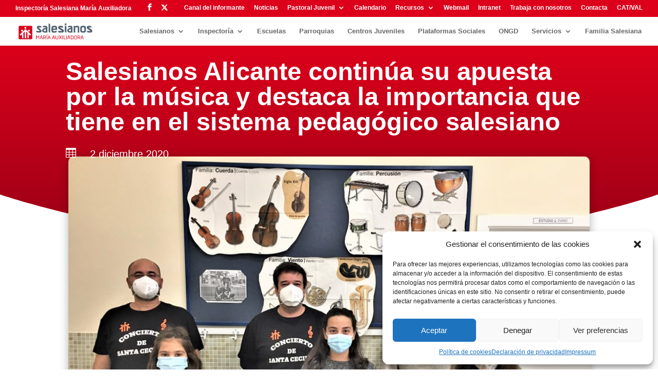

--- FILE ---
content_type: text/html; charset=UTF-8
request_url: http://www.salesianos.edu/salesianos-alicante-continua-su-apuesta-por-la-musica-y-destaca-la-importancia-qu-tiene-en-el-sistema-pedagogico-salesiano/
body_size: 34594
content:
<!DOCTYPE html>
<html lang="es">
<head>
	<meta charset="UTF-8" />
<meta http-equiv="X-UA-Compatible" content="IE=edge">
	<link rel="pingback" href="http://www.salesianos.edu/xmlrpc.php" />

	<script type="text/javascript">
		document.documentElement.className = 'js';
	</script>

	<link rel="preconnect" href="https://fonts.gstatic.com" crossorigin /><style id="et-builder-googlefonts-cached-inline">/* Original: https://fonts.googleapis.com/css?family=Open+Sans:300,300italic,regular,italic,600,600italic,700,700italic,800,800italic|Lato:100,100italic,300,300italic,regular,italic,700,700italic,900,900italic&#038;subset=cyrillic,cyrillic-ext,greek,greek-ext,latin,latin-ext,vietnamese&#038;display=swap *//* User Agent: Mozilla/5.0 (Unknown; Linux x86_64) AppleWebKit/538.1 (KHTML, like Gecko) Safari/538.1 Daum/4.1 */@font-face {font-family: 'Lato';font-style: italic;font-weight: 100;font-display: swap;src: url(https://fonts.gstatic.com/s/lato/v25/S6u-w4BMUTPHjxsIPx-mPCc.ttf) format('truetype');}@font-face {font-family: 'Lato';font-style: italic;font-weight: 300;font-display: swap;src: url(https://fonts.gstatic.com/s/lato/v25/S6u_w4BMUTPHjxsI9w2_FQfo.ttf) format('truetype');}@font-face {font-family: 'Lato';font-style: italic;font-weight: 400;font-display: swap;src: url(https://fonts.gstatic.com/s/lato/v25/S6u8w4BMUTPHjxsAUi-v.ttf) format('truetype');}@font-face {font-family: 'Lato';font-style: italic;font-weight: 700;font-display: swap;src: url(https://fonts.gstatic.com/s/lato/v25/S6u_w4BMUTPHjxsI5wq_FQfo.ttf) format('truetype');}@font-face {font-family: 'Lato';font-style: italic;font-weight: 900;font-display: swap;src: url(https://fonts.gstatic.com/s/lato/v25/S6u_w4BMUTPHjxsI3wi_FQfo.ttf) format('truetype');}@font-face {font-family: 'Lato';font-style: normal;font-weight: 100;font-display: swap;src: url(https://fonts.gstatic.com/s/lato/v25/S6u8w4BMUTPHh30AUi-v.ttf) format('truetype');}@font-face {font-family: 'Lato';font-style: normal;font-weight: 300;font-display: swap;src: url(https://fonts.gstatic.com/s/lato/v25/S6u9w4BMUTPHh7USSwaPHA.ttf) format('truetype');}@font-face {font-family: 'Lato';font-style: normal;font-weight: 400;font-display: swap;src: url(https://fonts.gstatic.com/s/lato/v25/S6uyw4BMUTPHjxAwWw.ttf) format('truetype');}@font-face {font-family: 'Lato';font-style: normal;font-weight: 700;font-display: swap;src: url(https://fonts.gstatic.com/s/lato/v25/S6u9w4BMUTPHh6UVSwaPHA.ttf) format('truetype');}@font-face {font-family: 'Lato';font-style: normal;font-weight: 900;font-display: swap;src: url(https://fonts.gstatic.com/s/lato/v25/S6u9w4BMUTPHh50XSwaPHA.ttf) format('truetype');}@font-face {font-family: 'Open Sans';font-style: italic;font-weight: 300;font-stretch: normal;font-display: swap;src: url(https://fonts.gstatic.com/s/opensans/v44/memQYaGs126MiZpBA-UFUIcVXSCEkx2cmqvXlWq8tWZ0Pw86hd0Rk5hkWV4exQ.ttf) format('truetype');}@font-face {font-family: 'Open Sans';font-style: italic;font-weight: 400;font-stretch: normal;font-display: swap;src: url(https://fonts.gstatic.com/s/opensans/v44/memQYaGs126MiZpBA-UFUIcVXSCEkx2cmqvXlWq8tWZ0Pw86hd0Rk8ZkWV4exQ.ttf) format('truetype');}@font-face {font-family: 'Open Sans';font-style: italic;font-weight: 600;font-stretch: normal;font-display: swap;src: url(https://fonts.gstatic.com/s/opensans/v44/memQYaGs126MiZpBA-UFUIcVXSCEkx2cmqvXlWq8tWZ0Pw86hd0RkxhjWV4exQ.ttf) format('truetype');}@font-face {font-family: 'Open Sans';font-style: italic;font-weight: 700;font-stretch: normal;font-display: swap;src: url(https://fonts.gstatic.com/s/opensans/v44/memQYaGs126MiZpBA-UFUIcVXSCEkx2cmqvXlWq8tWZ0Pw86hd0RkyFjWV4exQ.ttf) format('truetype');}@font-face {font-family: 'Open Sans';font-style: italic;font-weight: 800;font-stretch: normal;font-display: swap;src: url(https://fonts.gstatic.com/s/opensans/v44/memQYaGs126MiZpBA-UFUIcVXSCEkx2cmqvXlWq8tWZ0Pw86hd0Rk0ZjWV4exQ.ttf) format('truetype');}@font-face {font-family: 'Open Sans';font-style: normal;font-weight: 300;font-stretch: normal;font-display: swap;src: url(https://fonts.gstatic.com/s/opensans/v44/memSYaGs126MiZpBA-UvWbX2vVnXBbObj2OVZyOOSr4dVJWUgsiH0B4uaVc.ttf) format('truetype');}@font-face {font-family: 'Open Sans';font-style: normal;font-weight: 400;font-stretch: normal;font-display: swap;src: url(https://fonts.gstatic.com/s/opensans/v44/memSYaGs126MiZpBA-UvWbX2vVnXBbObj2OVZyOOSr4dVJWUgsjZ0B4uaVc.ttf) format('truetype');}@font-face {font-family: 'Open Sans';font-style: normal;font-weight: 600;font-stretch: normal;font-display: swap;src: url(https://fonts.gstatic.com/s/opensans/v44/memSYaGs126MiZpBA-UvWbX2vVnXBbObj2OVZyOOSr4dVJWUgsgH1x4uaVc.ttf) format('truetype');}@font-face {font-family: 'Open Sans';font-style: normal;font-weight: 700;font-stretch: normal;font-display: swap;src: url(https://fonts.gstatic.com/s/opensans/v44/memSYaGs126MiZpBA-UvWbX2vVnXBbObj2OVZyOOSr4dVJWUgsg-1x4uaVc.ttf) format('truetype');}@font-face {font-family: 'Open Sans';font-style: normal;font-weight: 800;font-stretch: normal;font-display: swap;src: url(https://fonts.gstatic.com/s/opensans/v44/memSYaGs126MiZpBA-UvWbX2vVnXBbObj2OVZyOOSr4dVJWUgshZ1x4uaVc.ttf) format('truetype');}/* User Agent: Mozilla/5.0 (Windows NT 6.1; WOW64; rv:27.0) Gecko/20100101 Firefox/27.0 */@font-face {font-family: 'Lato';font-style: italic;font-weight: 100;font-display: swap;src: url(https://fonts.gstatic.com/l/font?kit=S6u-w4BMUTPHjxsIPx-mPCQ&skey=3404b88e33a27f67&v=v25) format('woff');}@font-face {font-family: 'Lato';font-style: italic;font-weight: 300;font-display: swap;src: url(https://fonts.gstatic.com/l/font?kit=S6u_w4BMUTPHjxsI9w2_FQfr&skey=8107d606b7e3d38e&v=v25) format('woff');}@font-face {font-family: 'Lato';font-style: italic;font-weight: 400;font-display: swap;src: url(https://fonts.gstatic.com/l/font?kit=S6u8w4BMUTPHjxsAUi-s&skey=51512958f8cff7a8&v=v25) format('woff');}@font-face {font-family: 'Lato';font-style: italic;font-weight: 700;font-display: swap;src: url(https://fonts.gstatic.com/l/font?kit=S6u_w4BMUTPHjxsI5wq_FQfr&skey=5334e9c0b67702e2&v=v25) format('woff');}@font-face {font-family: 'Lato';font-style: italic;font-weight: 900;font-display: swap;src: url(https://fonts.gstatic.com/l/font?kit=S6u_w4BMUTPHjxsI3wi_FQfr&skey=4066143815f8bfc2&v=v25) format('woff');}@font-face {font-family: 'Lato';font-style: normal;font-weight: 100;font-display: swap;src: url(https://fonts.gstatic.com/l/font?kit=S6u8w4BMUTPHh30AUi-s&skey=cfa1ba7b04a1ba34&v=v25) format('woff');}@font-face {font-family: 'Lato';font-style: normal;font-weight: 300;font-display: swap;src: url(https://fonts.gstatic.com/l/font?kit=S6u9w4BMUTPHh7USSwaPHw&skey=91f32e07d083dd3a&v=v25) format('woff');}@font-face {font-family: 'Lato';font-style: normal;font-weight: 400;font-display: swap;src: url(https://fonts.gstatic.com/l/font?kit=S6uyw4BMUTPHjxAwWA&skey=2d58b92a99e1c086&v=v25) format('woff');}@font-face {font-family: 'Lato';font-style: normal;font-weight: 700;font-display: swap;src: url(https://fonts.gstatic.com/l/font?kit=S6u9w4BMUTPHh6UVSwaPHw&skey=3480a19627739c0d&v=v25) format('woff');}@font-face {font-family: 'Lato';font-style: normal;font-weight: 900;font-display: swap;src: url(https://fonts.gstatic.com/l/font?kit=S6u9w4BMUTPHh50XSwaPHw&skey=d01acf708cb3b73b&v=v25) format('woff');}@font-face {font-family: 'Open Sans';font-style: italic;font-weight: 300;font-stretch: normal;font-display: swap;src: url(https://fonts.gstatic.com/l/font?kit=memQYaGs126MiZpBA-UFUIcVXSCEkx2cmqvXlWq8tWZ0Pw86hd0Rk5hkWV4exg&skey=743457fe2cc29280&v=v44) format('woff');}@font-face {font-family: 'Open Sans';font-style: italic;font-weight: 400;font-stretch: normal;font-display: swap;src: url(https://fonts.gstatic.com/l/font?kit=memQYaGs126MiZpBA-UFUIcVXSCEkx2cmqvXlWq8tWZ0Pw86hd0Rk8ZkWV4exg&skey=743457fe2cc29280&v=v44) format('woff');}@font-face {font-family: 'Open Sans';font-style: italic;font-weight: 600;font-stretch: normal;font-display: swap;src: url(https://fonts.gstatic.com/l/font?kit=memQYaGs126MiZpBA-UFUIcVXSCEkx2cmqvXlWq8tWZ0Pw86hd0RkxhjWV4exg&skey=743457fe2cc29280&v=v44) format('woff');}@font-face {font-family: 'Open Sans';font-style: italic;font-weight: 700;font-stretch: normal;font-display: swap;src: url(https://fonts.gstatic.com/l/font?kit=memQYaGs126MiZpBA-UFUIcVXSCEkx2cmqvXlWq8tWZ0Pw86hd0RkyFjWV4exg&skey=743457fe2cc29280&v=v44) format('woff');}@font-face {font-family: 'Open Sans';font-style: italic;font-weight: 800;font-stretch: normal;font-display: swap;src: url(https://fonts.gstatic.com/l/font?kit=memQYaGs126MiZpBA-UFUIcVXSCEkx2cmqvXlWq8tWZ0Pw86hd0Rk0ZjWV4exg&skey=743457fe2cc29280&v=v44) format('woff');}@font-face {font-family: 'Open Sans';font-style: normal;font-weight: 300;font-stretch: normal;font-display: swap;src: url(https://fonts.gstatic.com/l/font?kit=memSYaGs126MiZpBA-UvWbX2vVnXBbObj2OVZyOOSr4dVJWUgsiH0B4uaVQ&skey=62c1cbfccc78b4b2&v=v44) format('woff');}@font-face {font-family: 'Open Sans';font-style: normal;font-weight: 400;font-stretch: normal;font-display: swap;src: url(https://fonts.gstatic.com/l/font?kit=memSYaGs126MiZpBA-UvWbX2vVnXBbObj2OVZyOOSr4dVJWUgsjZ0B4uaVQ&skey=62c1cbfccc78b4b2&v=v44) format('woff');}@font-face {font-family: 'Open Sans';font-style: normal;font-weight: 600;font-stretch: normal;font-display: swap;src: url(https://fonts.gstatic.com/l/font?kit=memSYaGs126MiZpBA-UvWbX2vVnXBbObj2OVZyOOSr4dVJWUgsgH1x4uaVQ&skey=62c1cbfccc78b4b2&v=v44) format('woff');}@font-face {font-family: 'Open Sans';font-style: normal;font-weight: 700;font-stretch: normal;font-display: swap;src: url(https://fonts.gstatic.com/l/font?kit=memSYaGs126MiZpBA-UvWbX2vVnXBbObj2OVZyOOSr4dVJWUgsg-1x4uaVQ&skey=62c1cbfccc78b4b2&v=v44) format('woff');}@font-face {font-family: 'Open Sans';font-style: normal;font-weight: 800;font-stretch: normal;font-display: swap;src: url(https://fonts.gstatic.com/l/font?kit=memSYaGs126MiZpBA-UvWbX2vVnXBbObj2OVZyOOSr4dVJWUgshZ1x4uaVQ&skey=62c1cbfccc78b4b2&v=v44) format('woff');}/* User Agent: Mozilla/5.0 (Windows NT 6.3; rv:39.0) Gecko/20100101 Firefox/39.0 */@font-face {font-family: 'Lato';font-style: italic;font-weight: 100;font-display: swap;src: url(https://fonts.gstatic.com/s/lato/v25/S6u-w4BMUTPHjxsIPx-mPCI.woff2) format('woff2');}@font-face {font-family: 'Lato';font-style: italic;font-weight: 300;font-display: swap;src: url(https://fonts.gstatic.com/s/lato/v25/S6u_w4BMUTPHjxsI9w2_FQft.woff2) format('woff2');}@font-face {font-family: 'Lato';font-style: italic;font-weight: 400;font-display: swap;src: url(https://fonts.gstatic.com/s/lato/v25/S6u8w4BMUTPHjxsAUi-q.woff2) format('woff2');}@font-face {font-family: 'Lato';font-style: italic;font-weight: 700;font-display: swap;src: url(https://fonts.gstatic.com/s/lato/v25/S6u_w4BMUTPHjxsI5wq_FQft.woff2) format('woff2');}@font-face {font-family: 'Lato';font-style: italic;font-weight: 900;font-display: swap;src: url(https://fonts.gstatic.com/s/lato/v25/S6u_w4BMUTPHjxsI3wi_FQft.woff2) format('woff2');}@font-face {font-family: 'Lato';font-style: normal;font-weight: 100;font-display: swap;src: url(https://fonts.gstatic.com/s/lato/v25/S6u8w4BMUTPHh30AUi-q.woff2) format('woff2');}@font-face {font-family: 'Lato';font-style: normal;font-weight: 300;font-display: swap;src: url(https://fonts.gstatic.com/s/lato/v25/S6u9w4BMUTPHh7USSwaPGQ.woff2) format('woff2');}@font-face {font-family: 'Lato';font-style: normal;font-weight: 400;font-display: swap;src: url(https://fonts.gstatic.com/s/lato/v25/S6uyw4BMUTPHjxAwXg.woff2) format('woff2');}@font-face {font-family: 'Lato';font-style: normal;font-weight: 700;font-display: swap;src: url(https://fonts.gstatic.com/s/lato/v25/S6u9w4BMUTPHh6UVSwaPGQ.woff2) format('woff2');}@font-face {font-family: 'Lato';font-style: normal;font-weight: 900;font-display: swap;src: url(https://fonts.gstatic.com/s/lato/v25/S6u9w4BMUTPHh50XSwaPGQ.woff2) format('woff2');}@font-face {font-family: 'Open Sans';font-style: italic;font-weight: 300;font-stretch: normal;font-display: swap;src: url(https://fonts.gstatic.com/s/opensans/v44/memQYaGs126MiZpBA-UFUIcVXSCEkx2cmqvXlWq8tWZ0Pw86hd0Rk5hkWV4ewA.woff2) format('woff2');}@font-face {font-family: 'Open Sans';font-style: italic;font-weight: 400;font-stretch: normal;font-display: swap;src: url(https://fonts.gstatic.com/s/opensans/v44/memQYaGs126MiZpBA-UFUIcVXSCEkx2cmqvXlWq8tWZ0Pw86hd0Rk8ZkWV4ewA.woff2) format('woff2');}@font-face {font-family: 'Open Sans';font-style: italic;font-weight: 600;font-stretch: normal;font-display: swap;src: url(https://fonts.gstatic.com/s/opensans/v44/memQYaGs126MiZpBA-UFUIcVXSCEkx2cmqvXlWq8tWZ0Pw86hd0RkxhjWV4ewA.woff2) format('woff2');}@font-face {font-family: 'Open Sans';font-style: italic;font-weight: 700;font-stretch: normal;font-display: swap;src: url(https://fonts.gstatic.com/s/opensans/v44/memQYaGs126MiZpBA-UFUIcVXSCEkx2cmqvXlWq8tWZ0Pw86hd0RkyFjWV4ewA.woff2) format('woff2');}@font-face {font-family: 'Open Sans';font-style: italic;font-weight: 800;font-stretch: normal;font-display: swap;src: url(https://fonts.gstatic.com/s/opensans/v44/memQYaGs126MiZpBA-UFUIcVXSCEkx2cmqvXlWq8tWZ0Pw86hd0Rk0ZjWV4ewA.woff2) format('woff2');}@font-face {font-family: 'Open Sans';font-style: normal;font-weight: 300;font-stretch: normal;font-display: swap;src: url(https://fonts.gstatic.com/s/opensans/v44/memSYaGs126MiZpBA-UvWbX2vVnXBbObj2OVZyOOSr4dVJWUgsiH0B4uaVI.woff2) format('woff2');}@font-face {font-family: 'Open Sans';font-style: normal;font-weight: 400;font-stretch: normal;font-display: swap;src: url(https://fonts.gstatic.com/s/opensans/v44/memSYaGs126MiZpBA-UvWbX2vVnXBbObj2OVZyOOSr4dVJWUgsjZ0B4uaVI.woff2) format('woff2');}@font-face {font-family: 'Open Sans';font-style: normal;font-weight: 600;font-stretch: normal;font-display: swap;src: url(https://fonts.gstatic.com/s/opensans/v44/memSYaGs126MiZpBA-UvWbX2vVnXBbObj2OVZyOOSr4dVJWUgsgH1x4uaVI.woff2) format('woff2');}@font-face {font-family: 'Open Sans';font-style: normal;font-weight: 700;font-stretch: normal;font-display: swap;src: url(https://fonts.gstatic.com/s/opensans/v44/memSYaGs126MiZpBA-UvWbX2vVnXBbObj2OVZyOOSr4dVJWUgsg-1x4uaVI.woff2) format('woff2');}@font-face {font-family: 'Open Sans';font-style: normal;font-weight: 800;font-stretch: normal;font-display: swap;src: url(https://fonts.gstatic.com/s/opensans/v44/memSYaGs126MiZpBA-UvWbX2vVnXBbObj2OVZyOOSr4dVJWUgshZ1x4uaVI.woff2) format('woff2');}</style><meta name='robots' content='index, follow, max-image-preview:large, max-snippet:-1, max-video-preview:-1' />
<script type="text/javascript">
			let jqueryParams=[],jQuery=function(r){return jqueryParams=[...jqueryParams,r],jQuery},$=function(r){return jqueryParams=[...jqueryParams,r],$};window.jQuery=jQuery,window.$=jQuery;let customHeadScripts=!1;jQuery.fn=jQuery.prototype={},$.fn=jQuery.prototype={},jQuery.noConflict=function(r){if(window.jQuery)return jQuery=window.jQuery,$=window.jQuery,customHeadScripts=!0,jQuery.noConflict},jQuery.ready=function(r){jqueryParams=[...jqueryParams,r]},$.ready=function(r){jqueryParams=[...jqueryParams,r]},jQuery.load=function(r){jqueryParams=[...jqueryParams,r]},$.load=function(r){jqueryParams=[...jqueryParams,r]},jQuery.fn.ready=function(r){jqueryParams=[...jqueryParams,r]},$.fn.ready=function(r){jqueryParams=[...jqueryParams,r]};</script>
	<!-- This site is optimized with the Yoast SEO plugin v26.9 - https://yoast.com/product/yoast-seo-wordpress/ -->
	<title>Salesianos Alicante continúa su apuesta por la música y destaca la importancia que tiene en el sistema pedagógico salesiano - Salesianos SMX</title>
<link data-rocket-preload as="style" href="https://fonts.googleapis.com/css?family=Source%20Sans%20Pro&#038;display=swap" rel="preload">
<link href="https://fonts.googleapis.com/css?family=Source%20Sans%20Pro&#038;display=swap" media="print" onload="this.media=&#039;all&#039;" rel="stylesheet">
<noscript data-wpr-hosted-gf-parameters=""><link rel="stylesheet" href="https://fonts.googleapis.com/css?family=Source%20Sans%20Pro&#038;display=swap"></noscript>
	<link rel="canonical" href="https://www.salesianos.edu/salesianos-alicante-continua-su-apuesta-por-la-musica-y-destaca-la-importancia-qu-tiene-en-el-sistema-pedagogico-salesiano/" />
	<meta property="og:locale" content="es_ES" />
	<meta property="og:type" content="article" />
	<meta property="og:title" content="Salesianos Alicante continúa su apuesta por la música y destaca la importancia que tiene en el sistema pedagógico salesiano - Salesianos SMX" />
	<meta property="og:description" content="Conciertos digitales, representaciones musicales y encuentros intergeneracionales para celebrar Santa Cecilia." />
	<meta property="og:url" content="https://www.salesianos.edu/salesianos-alicante-continua-su-apuesta-por-la-musica-y-destaca-la-importancia-qu-tiene-en-el-sistema-pedagogico-salesiano/" />
	<meta property="og:site_name" content="Salesianos SMX" />
	<meta property="article:published_time" content="2020-12-02T07:50:11+00:00" />
	<meta property="article:modified_time" content="2023-11-07T13:15:07+00:00" />
	<meta property="og:image" content="https://www.salesianos.edu/wp-content/uploads/2020/12/Captura-de-pantalla-2020-12-02-a-las-8.31.01.png" />
	<meta property="og:image:width" content="988" />
	<meta property="og:image:height" content="742" />
	<meta property="og:image:type" content="image/png" />
	<meta name="author" content="martapeirat" />
	<meta name="twitter:card" content="summary_large_image" />
	<meta name="twitter:label1" content="Escrito por" />
	<meta name="twitter:data1" content="martapeirat" />
	<meta name="twitter:label2" content="Tiempo de lectura" />
	<meta name="twitter:data2" content="3 minutos" />
	<script type="application/ld+json" class="yoast-schema-graph">{"@context":"https://schema.org","@graph":[{"@type":"Article","@id":"https://www.salesianos.edu/salesianos-alicante-continua-su-apuesta-por-la-musica-y-destaca-la-importancia-qu-tiene-en-el-sistema-pedagogico-salesiano/#article","isPartOf":{"@id":"https://www.salesianos.edu/salesianos-alicante-continua-su-apuesta-por-la-musica-y-destaca-la-importancia-qu-tiene-en-el-sistema-pedagogico-salesiano/"},"author":{"name":"martapeirat","@id":"http://www.salesianos.edu/#/schema/person/20a80be1bb4e0ed82068c57facf5b237"},"headline":"Salesianos Alicante continúa su apuesta por la música y destaca la importancia que tiene en el sistema pedagógico salesiano","datePublished":"2020-12-02T07:50:11+00:00","dateModified":"2023-11-07T13:15:07+00:00","mainEntityOfPage":{"@id":"https://www.salesianos.edu/salesianos-alicante-continua-su-apuesta-por-la-musica-y-destaca-la-importancia-qu-tiene-en-el-sistema-pedagogico-salesiano/"},"wordCount":589,"publisher":{"@id":"http://www.salesianos.edu/#organization"},"image":{"@id":"https://www.salesianos.edu/salesianos-alicante-continua-su-apuesta-por-la-musica-y-destaca-la-importancia-qu-tiene-en-el-sistema-pedagogico-salesiano/#primaryimage"},"thumbnailUrl":"http://www.salesianos.edu/wp-content/uploads/2020/12/Captura-de-pantalla-2020-12-02-a-las-8.31.01.png","articleSection":["Curso20-21","Escuelas","Portada"],"inLanguage":"es"},{"@type":"WebPage","@id":"https://www.salesianos.edu/salesianos-alicante-continua-su-apuesta-por-la-musica-y-destaca-la-importancia-qu-tiene-en-el-sistema-pedagogico-salesiano/","url":"https://www.salesianos.edu/salesianos-alicante-continua-su-apuesta-por-la-musica-y-destaca-la-importancia-qu-tiene-en-el-sistema-pedagogico-salesiano/","name":"Salesianos Alicante continúa su apuesta por la música y destaca la importancia que tiene en el sistema pedagógico salesiano - Salesianos SMX","isPartOf":{"@id":"http://www.salesianos.edu/#website"},"primaryImageOfPage":{"@id":"https://www.salesianos.edu/salesianos-alicante-continua-su-apuesta-por-la-musica-y-destaca-la-importancia-qu-tiene-en-el-sistema-pedagogico-salesiano/#primaryimage"},"image":{"@id":"https://www.salesianos.edu/salesianos-alicante-continua-su-apuesta-por-la-musica-y-destaca-la-importancia-qu-tiene-en-el-sistema-pedagogico-salesiano/#primaryimage"},"thumbnailUrl":"http://www.salesianos.edu/wp-content/uploads/2020/12/Captura-de-pantalla-2020-12-02-a-las-8.31.01.png","datePublished":"2020-12-02T07:50:11+00:00","dateModified":"2023-11-07T13:15:07+00:00","breadcrumb":{"@id":"https://www.salesianos.edu/salesianos-alicante-continua-su-apuesta-por-la-musica-y-destaca-la-importancia-qu-tiene-en-el-sistema-pedagogico-salesiano/#breadcrumb"},"inLanguage":"es","potentialAction":[{"@type":"ReadAction","target":["https://www.salesianos.edu/salesianos-alicante-continua-su-apuesta-por-la-musica-y-destaca-la-importancia-qu-tiene-en-el-sistema-pedagogico-salesiano/"]}]},{"@type":"ImageObject","inLanguage":"es","@id":"https://www.salesianos.edu/salesianos-alicante-continua-su-apuesta-por-la-musica-y-destaca-la-importancia-qu-tiene-en-el-sistema-pedagogico-salesiano/#primaryimage","url":"http://www.salesianos.edu/wp-content/uploads/2020/12/Captura-de-pantalla-2020-12-02-a-las-8.31.01.png","contentUrl":"http://www.salesianos.edu/wp-content/uploads/2020/12/Captura-de-pantalla-2020-12-02-a-las-8.31.01.png","width":988,"height":742},{"@type":"BreadcrumbList","@id":"https://www.salesianos.edu/salesianos-alicante-continua-su-apuesta-por-la-musica-y-destaca-la-importancia-qu-tiene-en-el-sistema-pedagogico-salesiano/#breadcrumb","itemListElement":[{"@type":"ListItem","position":1,"name":"Portada","item":"http://www.salesianos.edu/"},{"@type":"ListItem","position":2,"name":"Salesianos Alicante continúa su apuesta por la música y destaca la importancia que tiene en el sistema pedagógico salesiano"}]},{"@type":"WebSite","@id":"http://www.salesianos.edu/#website","url":"http://www.salesianos.edu/","name":"Salesianos Inspectoría María Auxiliadora","description":"Inspectoría Salesiana María Auxiliadora","publisher":{"@id":"http://www.salesianos.edu/#organization"},"potentialAction":[{"@type":"SearchAction","target":{"@type":"EntryPoint","urlTemplate":"http://www.salesianos.edu/?s={search_term_string}"},"query-input":{"@type":"PropertyValueSpecification","valueRequired":true,"valueName":"search_term_string"}}],"inLanguage":"es"},{"@type":"Organization","@id":"http://www.salesianos.edu/#organization","name":"Salesianos Inspectoría María Auxiliadora","url":"http://www.salesianos.edu/","logo":{"@type":"ImageObject","inLanguage":"es","@id":"http://www.salesianos.edu/#/schema/logo/image/","url":"https://www.salesianos.edu/wp-content/uploads/2020/05/LogoSalesianos_72ppp_vertical300.jpg","contentUrl":"https://www.salesianos.edu/wp-content/uploads/2020/05/LogoSalesianos_72ppp_vertical300.jpg","width":300,"height":197,"caption":"Salesianos Inspectoría María Auxiliadora"},"image":{"@id":"http://www.salesianos.edu/#/schema/logo/image/"}},{"@type":"Person","@id":"http://www.salesianos.edu/#/schema/person/20a80be1bb4e0ed82068c57facf5b237","name":"martapeirat","image":{"@type":"ImageObject","inLanguage":"es","@id":"http://www.salesianos.edu/#/schema/person/image/","url":"https://secure.gravatar.com/avatar/1139b81b40ed1dde466563679597db378e7092bbfdd7ebb264c437fedde866d7?s=96&d=mm&r=g","contentUrl":"https://secure.gravatar.com/avatar/1139b81b40ed1dde466563679597db378e7092bbfdd7ebb264c437fedde866d7?s=96&d=mm&r=g","caption":"martapeirat"},"url":"http://www.salesianos.edu/author/martapeirat/"}]}</script>
	<!-- / Yoast SEO plugin. -->


<link rel='dns-prefetch' href='//fonts.googleapis.com' />
<link rel='dns-prefetch' href='//www.googletagmanager.com' />
<link href='https://fonts.gstatic.com' crossorigin rel='preconnect' />
<link rel="alternate" type="application/rss+xml" title="Salesianos SMX &raquo; Feed" href="http://www.salesianos.edu/feed/" />
<link rel="alternate" type="application/rss+xml" title="Salesianos SMX &raquo; Feed de los comentarios" href="http://www.salesianos.edu/comments/feed/" />
<link rel="alternate" title="oEmbed (JSON)" type="application/json+oembed" href="http://www.salesianos.edu/wp-json/oembed/1.0/embed?url=http%3A%2F%2Fwww.salesianos.edu%2Fsalesianos-alicante-continua-su-apuesta-por-la-musica-y-destaca-la-importancia-qu-tiene-en-el-sistema-pedagogico-salesiano%2F" />
<link rel="alternate" title="oEmbed (XML)" type="text/xml+oembed" href="http://www.salesianos.edu/wp-json/oembed/1.0/embed?url=http%3A%2F%2Fwww.salesianos.edu%2Fsalesianos-alicante-continua-su-apuesta-por-la-musica-y-destaca-la-importancia-qu-tiene-en-el-sistema-pedagogico-salesiano%2F&#038;format=xml" />
<meta content="Divi Child Theme v.1.0.02" name="generator"/>		<style id="content-control-block-styles">
			@media (max-width: 640px) {
	.cc-hide-on-mobile {
		display: none !important;
	}
}
@media (min-width: 641px) and (max-width: 920px) {
	.cc-hide-on-tablet {
		display: none !important;
	}
}
@media (min-width: 921px) and (max-width: 1440px) {
	.cc-hide-on-desktop {
		display: none !important;
	}
}		</style>
		<link rel='stylesheet' id='wp-components-css' href='http://www.salesianos.edu/wp-includes/css/dist/components/style.min.css?ver=6.9' type='text/css' media='all' />
<link rel='stylesheet' id='wp-preferences-css' href='http://www.salesianos.edu/wp-includes/css/dist/preferences/style.min.css?ver=6.9' type='text/css' media='all' />
<link rel='stylesheet' id='wp-block-editor-css' href='http://www.salesianos.edu/wp-includes/css/dist/block-editor/style.min.css?ver=6.9' type='text/css' media='all' />
<link rel='stylesheet' id='popup-maker-block-library-style-css' href='http://www.salesianos.edu/wp-content/plugins/popup-maker/dist/packages/block-library-style.css?ver=dbea705cfafe089d65f1' type='text/css' media='all' />
<link rel='stylesheet' id='content-control-block-styles-css' href='http://www.salesianos.edu/wp-content/plugins/content-control/dist/style-block-editor.css?ver=2.6.5' type='text/css' media='all' />
<link rel='stylesheet' id='pagePilingStyles-css' href='http://www.salesianos.edu/wp-content/plugins/destaca-fullpage-slider/styles/jquery.pagepiling.min.css?ver=1.5.1' type='text/css' media='all' />
<link rel='stylesheet' id='destaca-dvg-gallery-styles-css' href='http://www.salesianos.edu/wp-content/plugins/divi-video-gallery/divi-4/server/modules/DiviVideoGallery/style.css?ver=3.0.0' type='text/css' media='all' />
<link rel='stylesheet' id='destaca-dvg-gallery-item-styles-css' href='http://www.salesianos.edu/wp-content/plugins/divi-video-gallery/divi-4/server/modules/DiviVideoGalleryItem/style.css?ver=3.0.0' type='text/css' media='all' />
<link rel='stylesheet' id='magnific-popup-css' href='http://www.salesianos.edu/wp-content/themes/Divi/includes/builder/feature/dynamic-assets/assets/css/magnific_popup.css?ver=2.5.63' type='text/css' media='all' />
<link rel='stylesheet' id='dsm-animate-css' href='http://www.salesianos.edu/wp-content/plugins/supreme-modules-for-divi/public/css/animate.css?ver=2.5.63' type='text/css' media='all' />
<link rel='stylesheet' id='wpex-font-awesome-css' href='http://www.salesianos.edu/wp-content/plugins/wp-timelines/css/font-awesome/css/font-awesome.min.css?ver=6.9' type='text/css' media='all' />

<link rel='stylesheet' id='wpex-ex_s_lick-css' href='http://www.salesianos.edu/wp-content/plugins/wp-timelines/js/ex_s_lick/ex_s_lick.css?ver=6.9' type='text/css' media='all' />
<link rel='stylesheet' id='wpex-ex_s_lick-theme-css' href='http://www.salesianos.edu/wp-content/plugins/wp-timelines/js/ex_s_lick/ex_s_lick-theme.css?ver=6.9' type='text/css' media='all' />
<link rel='stylesheet' id='wpex-timeline-animate-css' href='http://www.salesianos.edu/wp-content/plugins/wp-timelines/css/animate.css?ver=6.9' type='text/css' media='all' />
<link rel='stylesheet' id='wpex-timeline-css-css' href='http://www.salesianos.edu/wp-content/plugins/wp-timelines/css/style.css?ver=6.9' type='text/css' media='all' />
<link rel='stylesheet' id='wpex-timeline-sidebyside-css' href='http://www.salesianos.edu/wp-content/plugins/wp-timelines/css/style-sidebyside.css?ver=6.9' type='text/css' media='all' />
<link rel='stylesheet' id='wpex-horiz-css-css' href='http://www.salesianos.edu/wp-content/plugins/wp-timelines/css/horiz-style.css?ver=3.2' type='text/css' media='all' />
<link rel='stylesheet' id='wpex-timeline-dark-css-css' href='http://www.salesianos.edu/wp-content/plugins/wp-timelines/css/dark.css?ver=6.9' type='text/css' media='all' />
<style id='wpex-timeline-dark-css-inline-css' type='text/css'>
    .wpex-timeline > li .wpex-timeline-icon .fa{font-weight: normal;}
    	.wpextl-loadicon,
    .wpextl-loadicon::before,
	.wpextl-loadicon::after{ border-left-color:#dc001b}
    .wpex-filter > .fa,
    .wpex-endlabel.wpex-loadmore span, .wpex-tltitle.wpex-loadmore span, .wpex-loadmore .loadmore-timeline,
    .wpex-timeline-list.show-icon .wpex-timeline > li:after, .wpex-timeline-list.show-icon .wpex-timeline > li:first-child:before,
    .wpex-timeline-list.show-icon .wpex-timeline.style-center > li .wpex-content-left .wpex-leftdate,
    .wpex-timeline-list.show-icon li .wpex-timeline-icon .fa,
    .wpex .timeline-details .wptl-readmore > a:hover,
    .wpex-spinner > div,
    .wpex.horizontal-timeline .ex_s_lick-prev:hover, .wpex.horizontal-timeline .ex_s_lick-next:hover,
    .wpex.horizontal-timeline .horizontal-content .ex_s_lick-next:hover,
    .wpex.horizontal-timeline .horizontal-content .ex_s_lick-prev:hover,
    .wpex.horizontal-timeline .horizontal-nav li.ex_s_lick-current span.tl-point:before,
    .wpex.horizontal-timeline.tl-hozsteps .horizontal-nav li.ex_s_lick-current span.tl-point i,
    .timeline-navigation a.btn,
    .timeline-navigation div > a,
    .wpex.horizontal-timeline.ex-multi-item .horizontal-nav li .wpex_point:before,
    .wpex.horizontal-timeline.ex-multi-item .horizontal-nav li.ex_s_lick-current .wpex_point:before,
    .wpex.wpex-horizontal-3.ex-multi-item .horizontal-nav  h2 a,
    .wpex-timeline-list:not(.show-icon) .wptl-feature-name span,
    .wpex.horizontal-timeline.ex-multi-item:not(.wpex-horizontal-4) .horizontal-nav li span.wpex_point,
    .wpex.horizontal-timeline.ex-multi-item:not(.wpex-horizontal-4) .horizontal-nav li span.wpex_point,
    .show-wide_img .wpex-timeline > li .wpex-timeline-time span.tll-date,
    .wpex-timeline-list.show-bg.left-tl li .wpex-timeline-label .wpex-content-left .wpex-leftdate,
    .wpex-timeline-list.show-simple:not(.show-simple-bod) ul li .wpex-timeline-time .tll-date,
    .show-box-color .tlb-time,
    .sidebyside-tl.show-classic span.tll-date,
    .wptl-back-to-list a,
    .wpex-timeline > li .wpex-timeline-icon .fa{ background:#dc001b}
    .wpex-timeline-list.show-icon li .wpex-timeline-icon .fa:before,
    .wpex-filter span.active,
    .wpex-timeline-list.show-simple.show-simple-bod ul li .wpex-timeline-time .tll-date,
    .wpex-timeline-list.show-simple .wptl-readmore-center a,
    .wpex-timeline-list .wpex-taxonomy-filter a:hover, .wpex-timeline-list .wpex-taxonomy-filter a.active,
    .wpex.horizontal-timeline .ex_s_lick-prev, .wpex.horizontal-timeline .ex_s_lick-next,
    .wpex.horizontal-timeline.tl-hozsteps .horizontal-nav li.prev_item:not(.ex_s_lick-current) span.tl-point i,
    .wpex.horizontal-timeline.ex-multi-item .horizontal-nav li span.wpex_point i,
    .wpex-timeline-list.show-clean .wpex-timeline > li .wpex-timeline-label h2,
    .wpex-timeline-list.show-simple li .wpex-timeline-icon .fa:not(.no-icon):before,
    .show-wide_img.left-tl .wpex-timeline > li .wpex-timeline-icon .fa:not(.no-icon):not(.icon-img):before,
    .wpex-timeline > li .wpex-timeline-time span:last-child{ color:#dc001b}
    .wpex .timeline-details .wptl-readmore > a,
    .wpex.horizontal-timeline .ex_s_lick-prev:hover, .wpex.horizontal-timeline .ex_s_lick-next:hover,
    .wpex.horizontal-timeline .horizontal-content .ex_s_lick-next:hover,
    .wpex.horizontal-timeline .horizontal-content .ex_s_lick-prev:hover,
    .wpex.horizontal-timeline .horizontal-nav li.ex_s_lick-current span.tl-point:before,
    .wpex.horizontal-timeline .ex_s_lick-prev, .wpex.horizontal-timeline .ex_s_lick-next,
    .wpex.horizontal-timeline .timeline-pos-select,
    .wpex.horizontal-timeline .horizontal-nav li.prev_item span.tl-point:before,
    .wpex.horizontal-timeline.tl-hozsteps .horizontal-nav li.ex_s_lick-current span.tl-point i,
    .wpex.horizontal-timeline.tl-hozsteps .timeline-hr, .wpex.horizontal-timeline.tl-hozsteps .timeline-pos-select,
    .wpex.horizontal-timeline.tl-hozsteps .horizontal-nav li.prev_item span.tl-point i,
    .wpex-timeline-list.left-tl.show-icon .wptl-feature-name,
    .wpex-timeline-list.show-icon .wptl-feature-name span,
    .wpex.horizontal-timeline.ex-multi-item .horizontal-nav li span.wpex_point i,
    .wpex.horizontal-timeline.ex-multi-item.wpex-horizontal-4 .wpextt_templates .wptl-readmore a,
    .wpex-timeline-list.show-box-color .style-center > li:nth-child(odd) .wpex-timeline-label,
	.wpex-timeline-list.show-box-color .style-center > li .wpex-timeline-label,
	.wpex-timeline-list.show-box-color .style-center > li:nth-child(odd) .wpex-timeline-icon .fa:after,
	.wpex-timeline-list.show-box-color li .wpex-timeline-icon i:after,
    .wpex.wpex-horizontal-3.ex-multi-item .horizontal-nav .wpextt_templates .wptl-readmore a{border-color: #dc001b;}
    .wpex-timeline > li .wpex-timeline-label:before,
    .show-wide_img .wpex-timeline > li .wpex-timeline-time span.tll-date:before, 
    .wpex-timeline > li .wpex-timeline-label:before,
    .wpex-timeline-list.show-wide_img.left-tl .wpex-timeline > li .wpex-timeline-time span.tll-date:before,
    .wpex-timeline-list.show-icon.show-bg .wpex-timeline > li .wpex-timeline-label:after,
    .wpex-timeline-list.show-icon .wpex-timeline.style-center > li .wpex-timeline-label:after
    {border-right-color: #dc001b;}
    .wpex-filter span,
    .wpex-timeline > li .wpex-timeline-label{border-left-color: #dc001b;}
    .wpex-timeline-list.show-wide_img .wpex-timeline > li .timeline-details,
    .wpex.horizontal-timeline.ex-multi-item:not(.wpex-horizontal-4) .horizontal-nav li span.wpex_point:after{border-top-color: #dc001b;}
    .wpex.wpex-horizontal-3.ex-multi-item .wpex-timeline-label .timeline-details:after{border-bottom-color: #dc001b;}
    @media (min-width: 768px){
        .wpex-timeline.style-center > li:nth-child(odd) .wpex-timeline-label{border-right-color: #dc001b;}
        .show-wide_img .wpex-timeline > li:nth-child(even) .wpex-timeline-time span.tll-date:before,
        .wpex-timeline.style-center > li:nth-child(odd) .wpex-timeline-label:before,
        .wpex-timeline-list.show-icon .style-center > li:nth-child(odd) .wpex-timeline-label:after{border-left-color: #dc001b;}
    }
	margin:0px!important;
.tl-point i{
background-color: #dc001b!important;
color: white!important;
}
.timeline-details h2{
text-transform: none !important;
margin-bottom: 0px!important;
padding: 0px!important;
}
.wptl-excerpt{
margin:0px!important;
}
.timeline-details{
padding: 0px 10px !important;
}
/*# sourceURL=wpex-timeline-dark-css-inline-css */
</style>
<link rel='stylesheet' id='cmplz-general-css' href='http://www.salesianos.edu/wp-content/plugins/complianz-gdpr/assets/css/cookieblocker.min.css?ver=1766739336' type='text/css' media='all' />
<link rel='stylesheet' id='dsp-core-css' href='http://www.salesianos.edu/wp-content/plugins/divi-social-plus/public/css/core.min.css?ver=1.0.7' type='text/css' media='all' />
<link rel='stylesheet' id='destaca-fullpage-slider-styles-css' href='http://www.salesianos.edu/wp-content/plugins/destaca-fullpage-slider/styles/style.min.css?ver=1.5.1' type='text/css' media='all' />
<link rel='stylesheet' id='divi-modal-popup-styles-css' href='http://www.salesianos.edu/wp-content/plugins/divi-modal-popup/styles/style.min.css?ver=1.2.0' type='text/css' media='all' />
<link rel='stylesheet' id='divi-social-plus-styles-css' href='http://www.salesianos.edu/wp-content/plugins/divi-social-plus/styles/style.min.css?ver=1.0.7' type='text/css' media='all' />
<link rel='stylesheet' id='divimenus-styles-css' href='http://www.salesianos.edu/wp-content/plugins/divimenus/styles/style.min.css?ver=2.23.0' type='text/css' media='all' />
<link rel='stylesheet' id='supreme-modules-for-divi-styles-css' href='http://www.salesianos.edu/wp-content/plugins/supreme-modules-for-divi/styles/style.min.css?ver=2.5.63' type='text/css' media='all' />
<link rel='stylesheet' id='divi-blog-extras-styles-css' href='http://www.salesianos.edu/wp-content/plugins/divi-blog-extras/styles/style.min.css?ver=2.7.0' type='text/css' media='all' />
<link rel='stylesheet' id='wpcp-divi-extension-styles-css' href='http://www.salesianos.edu/wp-content/plugins/use-your-drive/includes/integrations/divipagebuilder/styles/style.min.css?ver=1.0.0' type='text/css' media='all' />
<link rel='stylesheet' id='profile-builder-divi-extension-styles-css' href='http://www.salesianos.edu/wp-content/plugins/profile-builder/assets/misc/divi/styles/style.min.css?ver=1.0.0' type='text/css' media='all' />
<link rel='stylesheet' id='newsletter-css' href='http://www.salesianos.edu/wp-content/plugins/newsletter/style.css?ver=9.1.2' type='text/css' media='all' />
<link rel='stylesheet' id='wp-pagenavi-css' href='http://www.salesianos.edu/wp-content/plugins/wp-pagenavi/pagenavi-css.css?ver=2.70' type='text/css' media='all' />
<link rel='stylesheet' id='popup-maker-site-css' href='//www.salesianos.edu/wp-content/uploads/pum/pum-site-styles-1.css?generated=1755188150&#038;ver=1.21.5' type='text/css' media='all' />
<link rel='stylesheet' id='destaca-dmg-styles-css' href='http://www.salesianos.edu/wp-content/plugins/destaca-masonry-gallery/divi-4/visual-builder/build/styles.min.css?ver=3.0.1' type='text/css' media='all' />
<link rel='stylesheet' id='divipasswords-css' href='http://www.salesianos.edu/wp-content/plugins/divipasswords/style/style.min.css?ver=6.9' type='text/css' media='all' />
<link rel='stylesheet' id='divi-style-parent-css' href='http://www.salesianos.edu/wp-content/themes/Divi/style-static.min.css?ver=4.27.5' type='text/css' media='all' />
<link rel='stylesheet' id='divi-style-pum-css' href='http://www.salesianos.edu/wp-content/themes/Divi-child/style.css?ver=4.27.5' type='text/css' media='all' />
<link rel='stylesheet' id='wppb_stylesheet-css' href='http://www.salesianos.edu/wp-content/plugins/profile-builder/assets/css/style-front-end.css?ver=3.15.3' type='text/css' media='all' />
<script type="text/javascript" src="http://www.salesianos.edu/wp-includes/js/jquery/jquery.min.js?ver=3.7.1" id="jquery-core-js"></script>
<script type="text/javascript" src="http://www.salesianos.edu/wp-includes/js/jquery/jquery-migrate.min.js?ver=3.4.1" id="jquery-migrate-js"></script>
<script type="text/javascript" id="jquery-js-after">
/* <![CDATA[ */
jqueryParams.length&&$.each(jqueryParams,function(e,r){if("function"==typeof r){var n=String(r);n.replace("$","jQuery");var a=new Function("return "+n)();$(document).ready(a)}});
//# sourceURL=jquery-js-after
/* ]]> */
</script>
<link rel="https://api.w.org/" href="http://www.salesianos.edu/wp-json/" /><link rel="alternate" title="JSON" type="application/json" href="http://www.salesianos.edu/wp-json/wp/v2/posts/54107" /><link rel="EditURI" type="application/rsd+xml" title="RSD" href="http://www.salesianos.edu/xmlrpc.php?rsd" />
<meta name="generator" content="WordPress 6.9" />
<link rel='shortlink' href='http://www.salesianos.edu/?p=54107' />
<style type="text/css">
.feedzy-rss-link-icon:after {
	content: url("http://www.salesianos.edu/wp-content/plugins/feedzy-rss-feeds/img/external-link.png");
	margin-left: 3px;
}
</style>
		<meta name="generator" content="Site Kit by Google 1.171.0" />			<style>.cmplz-hidden {
					display: none !important;
				}</style><meta name="viewport" content="width=device-width, initial-scale=1.0, maximum-scale=1.0, user-scalable=0" /><style type="text/css" id="custom-background-css">
body.custom-background { background-color: #ffffff; }
</style>
	<meta name="facebook-domain-verification" content="2pk5ecyj9ru1l1xmdecgf1kfwgwnmo">

<!-- Google tag (gtag.js) -->
<script type="text/plain" data-service="google-analytics" data-category="statistics" async data-cmplz-src="https://www.googletagmanager.com/gtag/js?id=G-42K9P7Q479"></script>
<script>
  window.dataLayer = window.dataLayer || [];
  function gtag(){dataLayer.push(arguments);}
  gtag('js', new Date());

  gtag('config', 'G-42K9P7Q479');
</script>

<meta name="google-site-verification" content="-TqNzXkq4W089lIG4U5oHzwpXMdrR-Hn_Kv1ZD03Jtc">

<script>
(function ($) {
    $(document).ready(function () {

        $( window ).resize(function() {
            $(".sensei-grid").each(function(){
                equalise_articles($(this));
            });
        });

        $(".sensei-grid").each(function(){
            var blog = $(this);
            equalise_articles(blog);

            var observer = new MutationObserver(function (mutations) {
                equalise_articles(blog);
            });
            
            var config = { subtree: true, childList: true };
            observer.observe(blog[0], config);
        });

        function equalise_articles(blog){
            var articles = blog.find("article");

            var heights = [];
            
            articles.each(function(){
                var height = 0;
                //height += $(this).outerHeight() - $(this).height();
                height += $(this).find(".et_pb_image_container").outerHeight(true);
                height += $(this).find(".entry-title").outerHeight(true);
                height += $(this).find(".post-meta").outerHeight(true);	
                height += $(this).find(".post-content").outerHeight(true);					
                heights.push(height);
            });

            var max_height = Math.max.apply(Math,heights); 

            articles.each(function(){
                $(this).height(max_height);
            });
        }
		
		var heights = $(".feedzy-rss li").map(function ()
		{
			return $(this).height();
		}).get();

		maxHeight = Math.max.apply(null, heights);

		$(".feedzy-rss li").each(function(){
					$(this).height(maxHeight);
		});

    });
	
})(jQuery);
</script>

<!-- Cambiar el tamaño de las noticias -->
<script>
   (function ($) {
    
    $(document).ready(function () {

        $(window).resize(function () {
            $(".sensei-grid").each(function () {
                equalise_articles($(this));
            });
        });

        $(".sensei-grid").each(function () {
            var blog = $(this);
            equalise_articles(blog);

            var observer = new MutationObserver(function (mutations) {
                equalise_articles(blog);
            });

            var config = {
                subtree: true,
                childList: true
            };
            observer.observe(blog[0], config);
        });

        var max_height = 0;

        function equalise_articles(blog) {
            var articles = blog.find("article");

            var heights = [];

            articles.each(function () {
                var height = 0;
                //height += $(this).outerHeight() - $(this).height();
                height += $(this).find(".et_pb_image_container").outerHeight(true);
                height += $(this).find(".entry-title").outerHeight(true);
                height += $(this).find(".post-meta").outerHeight(true);
                height += $(this).find(".post-content").outerHeight(true);
                heights.push(height);
            });

            max_height = Math.max.apply(Math, heights);
			
            var heights_rss = $(".feedzy-rss li").map(function () {
                return $(this).height();
            }).get();

            if (Math.max.apply(null, heights_rss) > max_height){
                max_height = Math.max.apply(null, heights_rss);
             }   
			
            $(".feedzy-rss li").each(function () {
                $(this).height(max_height);
            });
			
            articles.each(function () {
                $(this).height(max_height);
            });
			
			$(".barra").height(3 * max_height + 180);

        }
		
    });

})(jQuery);
</script>


<script>
jQuery(document).ready(function($) {
$("img").mouseenter(function() {
let $lwp_title = $(this).attr("title");
$(this).attr("lwp_title", $lwp_title);
$(this).attr("title", "");
}).mouseleave(function() {
let $lwp_title = $(this).attr("lwp_title");
$(this).attr("title", $lwp_title);
$(this).removeAttr("lwp_title");
});
});
</script>
<link rel="stylesheet" href="https://cdnjs.cloudflare.com/ajax/libs/font-awesome/6.4.2/css/all.min.css" integrity="sha512-z3gLpd7yknf1YoNbCzqRKc4qyor8gaKU1qmn+CShxbuBusANI9QpRohGBreCFkKxLhei6S9CQXFEbbKuqLg0DA==" crossorigin="anonymous" referrerpolicy="no-referrer"><link rel="icon" href="http://www.salesianos.edu/wp-content/uploads/2020/05/cropped-icono_intranet-min-32x32.png" sizes="32x32" />
<link rel="icon" href="http://www.salesianos.edu/wp-content/uploads/2020/05/cropped-icono_intranet-min-192x192.png" sizes="192x192" />
<link rel="apple-touch-icon" href="http://www.salesianos.edu/wp-content/uploads/2020/05/cropped-icono_intranet-min-180x180.png" />
<meta name="msapplication-TileImage" content="http://www.salesianos.edu/wp-content/uploads/2020/05/cropped-icono_intranet-min-270x270.png" />
<link rel="stylesheet" id="et-core-unified-tb-24999-54107-cached-inline-styles" href="http://www.salesianos.edu/wp-content/et-cache/1/1/54107/et-core-unified-tb-24999-54107.min.css?ver=1768378942" /><link rel="stylesheet" id="et-core-unified-54107-cached-inline-styles" href="http://www.salesianos.edu/wp-content/et-cache/1/1/54107/et-core-unified-54107.min.css?ver=1768378942" /><link rel="stylesheet" id="et-core-unified-tb-24999-deferred-54107-cached-inline-styles" href="http://www.salesianos.edu/wp-content/et-cache/1/1/54107/et-core-unified-tb-24999-deferred-54107.min.css?ver=1768378942" /><style id='global-styles-inline-css' type='text/css'>
:root{--wp--preset--aspect-ratio--square: 1;--wp--preset--aspect-ratio--4-3: 4/3;--wp--preset--aspect-ratio--3-4: 3/4;--wp--preset--aspect-ratio--3-2: 3/2;--wp--preset--aspect-ratio--2-3: 2/3;--wp--preset--aspect-ratio--16-9: 16/9;--wp--preset--aspect-ratio--9-16: 9/16;--wp--preset--color--black: #000000;--wp--preset--color--cyan-bluish-gray: #abb8c3;--wp--preset--color--white: #ffffff;--wp--preset--color--pale-pink: #f78da7;--wp--preset--color--vivid-red: #cf2e2e;--wp--preset--color--luminous-vivid-orange: #ff6900;--wp--preset--color--luminous-vivid-amber: #fcb900;--wp--preset--color--light-green-cyan: #7bdcb5;--wp--preset--color--vivid-green-cyan: #00d084;--wp--preset--color--pale-cyan-blue: #8ed1fc;--wp--preset--color--vivid-cyan-blue: #0693e3;--wp--preset--color--vivid-purple: #9b51e0;--wp--preset--gradient--vivid-cyan-blue-to-vivid-purple: linear-gradient(135deg,rgb(6,147,227) 0%,rgb(155,81,224) 100%);--wp--preset--gradient--light-green-cyan-to-vivid-green-cyan: linear-gradient(135deg,rgb(122,220,180) 0%,rgb(0,208,130) 100%);--wp--preset--gradient--luminous-vivid-amber-to-luminous-vivid-orange: linear-gradient(135deg,rgb(252,185,0) 0%,rgb(255,105,0) 100%);--wp--preset--gradient--luminous-vivid-orange-to-vivid-red: linear-gradient(135deg,rgb(255,105,0) 0%,rgb(207,46,46) 100%);--wp--preset--gradient--very-light-gray-to-cyan-bluish-gray: linear-gradient(135deg,rgb(238,238,238) 0%,rgb(169,184,195) 100%);--wp--preset--gradient--cool-to-warm-spectrum: linear-gradient(135deg,rgb(74,234,220) 0%,rgb(151,120,209) 20%,rgb(207,42,186) 40%,rgb(238,44,130) 60%,rgb(251,105,98) 80%,rgb(254,248,76) 100%);--wp--preset--gradient--blush-light-purple: linear-gradient(135deg,rgb(255,206,236) 0%,rgb(152,150,240) 100%);--wp--preset--gradient--blush-bordeaux: linear-gradient(135deg,rgb(254,205,165) 0%,rgb(254,45,45) 50%,rgb(107,0,62) 100%);--wp--preset--gradient--luminous-dusk: linear-gradient(135deg,rgb(255,203,112) 0%,rgb(199,81,192) 50%,rgb(65,88,208) 100%);--wp--preset--gradient--pale-ocean: linear-gradient(135deg,rgb(255,245,203) 0%,rgb(182,227,212) 50%,rgb(51,167,181) 100%);--wp--preset--gradient--electric-grass: linear-gradient(135deg,rgb(202,248,128) 0%,rgb(113,206,126) 100%);--wp--preset--gradient--midnight: linear-gradient(135deg,rgb(2,3,129) 0%,rgb(40,116,252) 100%);--wp--preset--font-size--small: 13px;--wp--preset--font-size--medium: 20px;--wp--preset--font-size--large: 36px;--wp--preset--font-size--x-large: 42px;--wp--preset--spacing--20: 0.44rem;--wp--preset--spacing--30: 0.67rem;--wp--preset--spacing--40: 1rem;--wp--preset--spacing--50: 1.5rem;--wp--preset--spacing--60: 2.25rem;--wp--preset--spacing--70: 3.38rem;--wp--preset--spacing--80: 5.06rem;--wp--preset--shadow--natural: 6px 6px 9px rgba(0, 0, 0, 0.2);--wp--preset--shadow--deep: 12px 12px 50px rgba(0, 0, 0, 0.4);--wp--preset--shadow--sharp: 6px 6px 0px rgba(0, 0, 0, 0.2);--wp--preset--shadow--outlined: 6px 6px 0px -3px rgb(255, 255, 255), 6px 6px rgb(0, 0, 0);--wp--preset--shadow--crisp: 6px 6px 0px rgb(0, 0, 0);}:root { --wp--style--global--content-size: 823px;--wp--style--global--wide-size: 1080px; }:where(body) { margin: 0; }.wp-site-blocks > .alignleft { float: left; margin-right: 2em; }.wp-site-blocks > .alignright { float: right; margin-left: 2em; }.wp-site-blocks > .aligncenter { justify-content: center; margin-left: auto; margin-right: auto; }:where(.is-layout-flex){gap: 0.5em;}:where(.is-layout-grid){gap: 0.5em;}.is-layout-flow > .alignleft{float: left;margin-inline-start: 0;margin-inline-end: 2em;}.is-layout-flow > .alignright{float: right;margin-inline-start: 2em;margin-inline-end: 0;}.is-layout-flow > .aligncenter{margin-left: auto !important;margin-right: auto !important;}.is-layout-constrained > .alignleft{float: left;margin-inline-start: 0;margin-inline-end: 2em;}.is-layout-constrained > .alignright{float: right;margin-inline-start: 2em;margin-inline-end: 0;}.is-layout-constrained > .aligncenter{margin-left: auto !important;margin-right: auto !important;}.is-layout-constrained > :where(:not(.alignleft):not(.alignright):not(.alignfull)){max-width: var(--wp--style--global--content-size);margin-left: auto !important;margin-right: auto !important;}.is-layout-constrained > .alignwide{max-width: var(--wp--style--global--wide-size);}body .is-layout-flex{display: flex;}.is-layout-flex{flex-wrap: wrap;align-items: center;}.is-layout-flex > :is(*, div){margin: 0;}body .is-layout-grid{display: grid;}.is-layout-grid > :is(*, div){margin: 0;}body{padding-top: 0px;padding-right: 0px;padding-bottom: 0px;padding-left: 0px;}:root :where(.wp-element-button, .wp-block-button__link){background-color: #32373c;border-width: 0;color: #fff;font-family: inherit;font-size: inherit;font-style: inherit;font-weight: inherit;letter-spacing: inherit;line-height: inherit;padding-top: calc(0.667em + 2px);padding-right: calc(1.333em + 2px);padding-bottom: calc(0.667em + 2px);padding-left: calc(1.333em + 2px);text-decoration: none;text-transform: inherit;}.has-black-color{color: var(--wp--preset--color--black) !important;}.has-cyan-bluish-gray-color{color: var(--wp--preset--color--cyan-bluish-gray) !important;}.has-white-color{color: var(--wp--preset--color--white) !important;}.has-pale-pink-color{color: var(--wp--preset--color--pale-pink) !important;}.has-vivid-red-color{color: var(--wp--preset--color--vivid-red) !important;}.has-luminous-vivid-orange-color{color: var(--wp--preset--color--luminous-vivid-orange) !important;}.has-luminous-vivid-amber-color{color: var(--wp--preset--color--luminous-vivid-amber) !important;}.has-light-green-cyan-color{color: var(--wp--preset--color--light-green-cyan) !important;}.has-vivid-green-cyan-color{color: var(--wp--preset--color--vivid-green-cyan) !important;}.has-pale-cyan-blue-color{color: var(--wp--preset--color--pale-cyan-blue) !important;}.has-vivid-cyan-blue-color{color: var(--wp--preset--color--vivid-cyan-blue) !important;}.has-vivid-purple-color{color: var(--wp--preset--color--vivid-purple) !important;}.has-black-background-color{background-color: var(--wp--preset--color--black) !important;}.has-cyan-bluish-gray-background-color{background-color: var(--wp--preset--color--cyan-bluish-gray) !important;}.has-white-background-color{background-color: var(--wp--preset--color--white) !important;}.has-pale-pink-background-color{background-color: var(--wp--preset--color--pale-pink) !important;}.has-vivid-red-background-color{background-color: var(--wp--preset--color--vivid-red) !important;}.has-luminous-vivid-orange-background-color{background-color: var(--wp--preset--color--luminous-vivid-orange) !important;}.has-luminous-vivid-amber-background-color{background-color: var(--wp--preset--color--luminous-vivid-amber) !important;}.has-light-green-cyan-background-color{background-color: var(--wp--preset--color--light-green-cyan) !important;}.has-vivid-green-cyan-background-color{background-color: var(--wp--preset--color--vivid-green-cyan) !important;}.has-pale-cyan-blue-background-color{background-color: var(--wp--preset--color--pale-cyan-blue) !important;}.has-vivid-cyan-blue-background-color{background-color: var(--wp--preset--color--vivid-cyan-blue) !important;}.has-vivid-purple-background-color{background-color: var(--wp--preset--color--vivid-purple) !important;}.has-black-border-color{border-color: var(--wp--preset--color--black) !important;}.has-cyan-bluish-gray-border-color{border-color: var(--wp--preset--color--cyan-bluish-gray) !important;}.has-white-border-color{border-color: var(--wp--preset--color--white) !important;}.has-pale-pink-border-color{border-color: var(--wp--preset--color--pale-pink) !important;}.has-vivid-red-border-color{border-color: var(--wp--preset--color--vivid-red) !important;}.has-luminous-vivid-orange-border-color{border-color: var(--wp--preset--color--luminous-vivid-orange) !important;}.has-luminous-vivid-amber-border-color{border-color: var(--wp--preset--color--luminous-vivid-amber) !important;}.has-light-green-cyan-border-color{border-color: var(--wp--preset--color--light-green-cyan) !important;}.has-vivid-green-cyan-border-color{border-color: var(--wp--preset--color--vivid-green-cyan) !important;}.has-pale-cyan-blue-border-color{border-color: var(--wp--preset--color--pale-cyan-blue) !important;}.has-vivid-cyan-blue-border-color{border-color: var(--wp--preset--color--vivid-cyan-blue) !important;}.has-vivid-purple-border-color{border-color: var(--wp--preset--color--vivid-purple) !important;}.has-vivid-cyan-blue-to-vivid-purple-gradient-background{background: var(--wp--preset--gradient--vivid-cyan-blue-to-vivid-purple) !important;}.has-light-green-cyan-to-vivid-green-cyan-gradient-background{background: var(--wp--preset--gradient--light-green-cyan-to-vivid-green-cyan) !important;}.has-luminous-vivid-amber-to-luminous-vivid-orange-gradient-background{background: var(--wp--preset--gradient--luminous-vivid-amber-to-luminous-vivid-orange) !important;}.has-luminous-vivid-orange-to-vivid-red-gradient-background{background: var(--wp--preset--gradient--luminous-vivid-orange-to-vivid-red) !important;}.has-very-light-gray-to-cyan-bluish-gray-gradient-background{background: var(--wp--preset--gradient--very-light-gray-to-cyan-bluish-gray) !important;}.has-cool-to-warm-spectrum-gradient-background{background: var(--wp--preset--gradient--cool-to-warm-spectrum) !important;}.has-blush-light-purple-gradient-background{background: var(--wp--preset--gradient--blush-light-purple) !important;}.has-blush-bordeaux-gradient-background{background: var(--wp--preset--gradient--blush-bordeaux) !important;}.has-luminous-dusk-gradient-background{background: var(--wp--preset--gradient--luminous-dusk) !important;}.has-pale-ocean-gradient-background{background: var(--wp--preset--gradient--pale-ocean) !important;}.has-electric-grass-gradient-background{background: var(--wp--preset--gradient--electric-grass) !important;}.has-midnight-gradient-background{background: var(--wp--preset--gradient--midnight) !important;}.has-small-font-size{font-size: var(--wp--preset--font-size--small) !important;}.has-medium-font-size{font-size: var(--wp--preset--font-size--medium) !important;}.has-large-font-size{font-size: var(--wp--preset--font-size--large) !important;}.has-x-large-font-size{font-size: var(--wp--preset--font-size--x-large) !important;}
/*# sourceURL=global-styles-inline-css */
</style>
<link rel='stylesheet' id='mediaelement-css' href='http://www.salesianos.edu/wp-includes/js/mediaelement/mediaelementplayer-legacy.min.css?ver=4.2.17' type='text/css' media='all' />
<link rel='stylesheet' id='wp-mediaelement-css' href='http://www.salesianos.edu/wp-includes/js/mediaelement/wp-mediaelement.min.css?ver=6.9' type='text/css' media='all' />
<link rel='stylesheet' id='elicus-swiper-style-css' href='http://www.salesianos.edu/wp-content/plugins/divi-blog-extras/styles/swiper.min.css?ver=6.4.5' type='text/css' media='' />
<style id='wp-block-library-inline-css' type='text/css'>
:root{--wp-block-synced-color:#7a00df;--wp-block-synced-color--rgb:122,0,223;--wp-bound-block-color:var(--wp-block-synced-color);--wp-editor-canvas-background:#ddd;--wp-admin-theme-color:#007cba;--wp-admin-theme-color--rgb:0,124,186;--wp-admin-theme-color-darker-10:#006ba1;--wp-admin-theme-color-darker-10--rgb:0,107,160.5;--wp-admin-theme-color-darker-20:#005a87;--wp-admin-theme-color-darker-20--rgb:0,90,135;--wp-admin-border-width-focus:2px}@media (min-resolution:192dpi){:root{--wp-admin-border-width-focus:1.5px}}.wp-element-button{cursor:pointer}:root .has-very-light-gray-background-color{background-color:#eee}:root .has-very-dark-gray-background-color{background-color:#313131}:root .has-very-light-gray-color{color:#eee}:root .has-very-dark-gray-color{color:#313131}:root .has-vivid-green-cyan-to-vivid-cyan-blue-gradient-background{background:linear-gradient(135deg,#00d084,#0693e3)}:root .has-purple-crush-gradient-background{background:linear-gradient(135deg,#34e2e4,#4721fb 50%,#ab1dfe)}:root .has-hazy-dawn-gradient-background{background:linear-gradient(135deg,#faaca8,#dad0ec)}:root .has-subdued-olive-gradient-background{background:linear-gradient(135deg,#fafae1,#67a671)}:root .has-atomic-cream-gradient-background{background:linear-gradient(135deg,#fdd79a,#004a59)}:root .has-nightshade-gradient-background{background:linear-gradient(135deg,#330968,#31cdcf)}:root .has-midnight-gradient-background{background:linear-gradient(135deg,#020381,#2874fc)}:root{--wp--preset--font-size--normal:16px;--wp--preset--font-size--huge:42px}.has-regular-font-size{font-size:1em}.has-larger-font-size{font-size:2.625em}.has-normal-font-size{font-size:var(--wp--preset--font-size--normal)}.has-huge-font-size{font-size:var(--wp--preset--font-size--huge)}.has-text-align-center{text-align:center}.has-text-align-left{text-align:left}.has-text-align-right{text-align:right}.has-fit-text{white-space:nowrap!important}#end-resizable-editor-section{display:none}.aligncenter{clear:both}.items-justified-left{justify-content:flex-start}.items-justified-center{justify-content:center}.items-justified-right{justify-content:flex-end}.items-justified-space-between{justify-content:space-between}.screen-reader-text{border:0;clip-path:inset(50%);height:1px;margin:-1px;overflow:hidden;padding:0;position:absolute;width:1px;word-wrap:normal!important}.screen-reader-text:focus{background-color:#ddd;clip-path:none;color:#444;display:block;font-size:1em;height:auto;left:5px;line-height:normal;padding:15px 23px 14px;text-decoration:none;top:5px;width:auto;z-index:100000}html :where(.has-border-color){border-style:solid}html :where([style*=border-top-color]){border-top-style:solid}html :where([style*=border-right-color]){border-right-style:solid}html :where([style*=border-bottom-color]){border-bottom-style:solid}html :where([style*=border-left-color]){border-left-style:solid}html :where([style*=border-width]){border-style:solid}html :where([style*=border-top-width]){border-top-style:solid}html :where([style*=border-right-width]){border-right-style:solid}html :where([style*=border-bottom-width]){border-bottom-style:solid}html :where([style*=border-left-width]){border-left-style:solid}html :where(img[class*=wp-image-]){height:auto;max-width:100%}:where(figure){margin:0 0 1em}html :where(.is-position-sticky){--wp-admin--admin-bar--position-offset:var(--wp-admin--admin-bar--height,0px)}@media screen and (max-width:600px){html :where(.is-position-sticky){--wp-admin--admin-bar--position-offset:0px}}
/*wp_block_styles_on_demand_placeholder:698256bba583e*/
/*# sourceURL=wp-block-library-inline-css */
</style>
<meta name="generator" content="WP Rocket 3.20.3" data-wpr-features="wpr_preload_links wpr_desktop" /></head>
<body data-cmplz=1 class="wp-singular post-template-default single single-post postid-54107 single-format-standard custom-background wp-theme-Divi wp-child-theme-Divi-child et-tb-has-template et-tb-has-body et_pb_button_helper_class et_fullwidth_nav et_fullwidth_secondary_nav et_fixed_nav et_show_nav et_pb_show_title et_secondary_nav_enabled et_secondary_nav_two_panels et_primary_nav_dropdown_animation_expand et_secondary_nav_dropdown_animation_expand et_header_style_left et_pb_footer_columns4 et_cover_background et_pb_gutter osx et_pb_gutters2 et_pb_pagebuilder_layout et_smooth_scroll et_divi_theme et-db">
	<div data-rocket-location-hash="775329b08c0e284f257a34d6fe14bc45" id="page-container">

					<div data-rocket-location-hash="c68c91df0b93303ce6315bab08157419" id="top-header">
			<div data-rocket-location-hash="26589e74b59a5f33c7f83a78383938a1" class="container clearfix">

			
				<div id="et-info">
									<span id="et-info-phone"><a href="https://www.salesianos.edu">Inspectoría Salesiana María Auxiliadora</a></span>
				
				
				<ul class="et-social-icons">

	<li class="et-social-icon et-social-facebook">
		<a href="https://www.facebook.com/SalesianosSMX/" class="icon">
			<span>Facebook</span>
		</a>
	</li>
	<li class="et-social-icon et-social-twitter">
		<a href="http://twitter.com/salesianosSMX" class="icon">
			<span>X</span>
		</a>
	</li>

</ul>				</div>

			
				<div id="et-secondary-menu">
				<div class="et_duplicate_social_icons">
								<ul class="et-social-icons">

	<li class="et-social-icon et-social-facebook">
		<a href="https://www.facebook.com/SalesianosSMX/" class="icon">
			<span>Facebook</span>
		</a>
	</li>
	<li class="et-social-icon et-social-twitter">
		<a href="http://twitter.com/salesianosSMX" class="icon">
			<span>X</span>
		</a>
	</li>

</ul>
							</div><ul id="et-secondary-nav" class="menu"><li class="menu-item menu-item-type-post_type menu-item-object-page menu-item-110689"><a href="http://www.salesianos.edu/ambiente-seguro/">Canal del informante</a></li>
<li class="menu-item menu-item-type-post_type menu-item-object-page menu-item-67608"><a href="http://www.salesianos.edu/noticias/">Noticias</a></li>
<li class="menu-item menu-item-type-post_type menu-item-object-page menu-item-has-children menu-item-9826"><a href="http://www.salesianos.edu/pastoral-juvenil/">Pastoral Juvenil</a>
<ul class="sub-menu">
	<li class="menu-item menu-item-type-post_type menu-item-object-page menu-item-25093"><a href="http://www.salesianos.edu/pastoral-juvenil/animacion-vocacional/">Animación Vocacional</a></li>
	<li class="menu-item menu-item-type-post_type menu-item-object-page menu-item-25092"><a href="http://www.salesianos.edu/pastoral-juvenil/educacion-en-la-fe/">Educación en la Fe</a></li>
	<li class="menu-item menu-item-type-post_type menu-item-object-page menu-item-25091"><a href="http://www.salesianos.edu/pastoral-juvenil/animacion-misionera/">Animación Misionera</a></li>
	<li class="menu-item menu-item-type-post_type menu-item-object-page menu-item-25094"><a href="http://www.salesianos.edu/ongd-bosco-global/">ONGD</a></li>
	<li class="menu-item menu-item-type-post_type menu-item-object-page menu-item-25090"><a href="http://www.salesianos.edu/pastoral-juvenil/deporte-educativo/">Deporte Educativo</a></li>
	<li class="menu-item menu-item-type-post_type menu-item-object-page menu-item-25089"><a href="http://www.salesianos.edu/pastoral-juvenil/arte-y-expresion/">Arte y expresión</a></li>
	<li class="menu-item menu-item-type-post_type menu-item-object-page menu-item-27357"><a href="http://www.salesianos.edu/escuelas/">Escuelas</a></li>
	<li class="menu-item menu-item-type-post_type menu-item-object-page menu-item-27356"><a href="http://www.salesianos.edu/centros-juveniles/">Centros Juveniles</a></li>
	<li class="menu-item menu-item-type-post_type menu-item-object-page menu-item-27358"><a href="http://www.salesianos.edu/parroquias/">Parroquias</a></li>
	<li class="menu-item menu-item-type-post_type menu-item-object-page menu-item-27359"><a href="http://www.salesianos.edu/plataformas-y-entidades-sociales/">Plataformas y entidades sociales</a></li>
</ul>
</li>
<li class="menu-item menu-item-type-post_type menu-item-object-page menu-item-26899"><a href="http://www.salesianos.edu/calendario/">Calendario</a></li>
<li class="menu-item menu-item-type-post_type menu-item-object-page menu-item-has-children menu-item-47407"><a href="http://www.salesianos.edu/recursos/">Recursos</a>
<ul class="sub-menu">
	<li class="menu-item menu-item-type-post_type menu-item-object-page menu-item-85687"><a href="http://www.salesianos.edu/documentos-inspectoriales/">Documentos Inspectoriales</a></li>
	<li class="CTA menu-item menu-item-type-post_type menu-item-object-page menu-item-69772"><a href="http://www.salesianos.edu/aguinaldo/">Aguinaldo</a></li>
	<li class="menu-item menu-item-type-custom menu-item-object-custom menu-item-124562"><a href="https://buenosdias.salesianos.edu/">Enciclopedia Buenos Días</a></li>
	<li class="menu-item menu-item-type-post_type menu-item-object-page menu-item-124561"><a href="http://www.salesianos.edu/tiempo-interior/">Tiempo Interior</a></li>
	<li class="menu-item menu-item-type-post_type menu-item-object-page menu-item-67716"><a href="http://www.salesianos.edu/rincon-de-oracion/">Rincón de Oración</a></li>
	<li class="menu-item menu-item-type-custom menu-item-object-custom menu-item-57172"><a href="https://salesianos.info/somosfuturo/">Somos Futuro (2024/25)</a></li>
	<li class="menu-item menu-item-type-post_type menu-item-object-page menu-item-24951"><a href="http://www.salesianos.edu/fotografias/">Galería</a></li>
	<li class="menu-item menu-item-type-post_type menu-item-object-page menu-item-56996"><a href="http://www.salesianos.edu/amoris-laetitia/">Amoris laetitia</a></li>
	<li class="menu-item menu-item-type-custom menu-item-object-custom menu-item-56173"><a target="_blank" href="https://www.salesianos.edu/rincon-de-oracion/#cuaresma">Cuaresma 2025</a></li>
	<li class="menu-item menu-item-type-custom menu-item-object-custom menu-item-57171"><a href="http://pascua.salesianos.edu">#PascuaSalesiana</a></li>
	<li class="menu-item menu-item-type-post_type menu-item-object-page menu-item-46282"><a href="http://www.salesianos.edu/familia-educadoras/">Familia Educadoras</a></li>
	<li class="menu-item menu-item-type-post_type menu-item-object-page menu-item-47087"><a href="http://www.salesianos.edu/laudato-si/">Laudato Si</a></li>
	<li class="menu-item menu-item-type-post_type menu-item-object-page menu-item-47611"><a href="http://www.salesianos.edu/recursos-tics/">Recursos TICs</a></li>
</ul>
</li>
<li class="menu-item menu-item-type-custom menu-item-object-custom menu-item-83771"><a href="http://correo.salesianos.edu">Webmail</a></li>
<li class="menu-item menu-item-type-custom menu-item-object-custom menu-item-83770"><a href="https://ins.salesianos.edu">Intranet</a></li>
<li class="menu-item menu-item-type-post_type menu-item-object-page menu-item-48613"><a href="http://www.salesianos.edu/ofertaempleo/">Trabaja con nosotros</a></li>
<li class="menu-item menu-item-type-post_type menu-item-object-page menu-item-1192"><a href="http://www.salesianos.edu/contactar/">Contacta</a></li>
<li class="cta-link menu-item menu-item-type-custom menu-item-object-custom menu-item-44965"><a href="http://salesians.cat">CAT/VAL</a></li>
</ul>				</div>

			</div>
		</div>
		
	
			<header data-rocket-location-hash="307f557f45b6333e5b675771c36f311c" id="main-header" data-height-onload="42">
			<div data-rocket-location-hash="5ce87fc0ef4e91275851c9c3ce1fd1b5" class="container clearfix et_menu_container">
							<div class="logo_container">
					<span class="logo_helper"></span>
					<a href="http://www.salesianos.edu/">
						<img src="https://www.salesianos.edu/wp-content/uploads/2017/05/logoPrincipal.jpg" width="277" height="60" alt="Salesianos SMX" id="logo" data-height-percentage="65" />
					</a>
				</div>
							<div id="et-top-navigation" data-height="42" data-fixed-height="30">
											<nav id="top-menu-nav">
						<ul id="top-menu" class="nav"><li id="menu-item-9755" class="menu-item menu-item-type-custom menu-item-object-custom menu-item-has-children menu-item-9755"><a href="https://www.salesianos.edu/salesianos/">Salesianos</a>
<ul class="sub-menu">
	<li id="menu-item-9087" class="menu-item menu-item-type-post_type menu-item-object-page menu-item-9087"><a href="http://www.salesianos.edu/salesianos/">Quiénes somos</a></li>
	<li id="menu-item-9086" class="menu-item menu-item-type-post_type menu-item-object-page menu-item-9086"><a href="http://www.salesianos.edu/salesianos/don-bosco/">Don Bosco</a></li>
	<li id="menu-item-9764" class="menu-item menu-item-type-post_type menu-item-object-page menu-item-9764"><a href="http://www.salesianos.edu/salesianos/dondeestamos/">Dónde estamos</a></li>
	<li id="menu-item-45825" class="menu-item menu-item-type-post_type menu-item-object-page menu-item-45825"><a href="http://www.salesianos.edu/salesianos/santidad-salesiana/">Santidad Salesiana</a></li>
</ul>
</li>
<li id="menu-item-1116" class="menu-item menu-item-type-custom menu-item-object-custom menu-item-has-children menu-item-1116"><a href="https://www.salesianos.edu/salesianos/">Inspectoría</a>
<ul class="sub-menu">
	<li id="menu-item-24955" class="menu-item menu-item-type-post_type menu-item-object-page menu-item-24955"><a href="http://www.salesianos.edu/inspectoria/">Nuestra Inspectoría</a></li>
	<li id="menu-item-8662" class="menu-item menu-item-type-post_type menu-item-object-page menu-item-8662"><a href="http://www.salesianos.edu/inspectoria/saludo/">Saludo del inspector</a></li>
	<li id="menu-item-85051" class="menu-item menu-item-type-custom menu-item-object-custom menu-item-85051"><a href="https://www.salesianos.edu/inspectoria/consejoinspectorial/">Consejo inspectorial</a></li>
	<li id="menu-item-9775" class="menu-item menu-item-type-post_type menu-item-object-page menu-item-9775"><a href="http://www.salesianos.edu/inspectoria/organigrama/">Organigrama</a></li>
	<li id="menu-item-85702" class="menu-item menu-item-type-post_type menu-item-object-page menu-item-has-children menu-item-85702"><a href="http://www.salesianos.edu/proyectoeducativopastoral/">Proyecto Educativo Pastoral</a>
	<ul class="sub-menu">
		<li id="menu-item-124570" class="menu-item menu-item-type-custom menu-item-object-custom menu-item-124570"><a href="https://salesianos.info/somosfuturo/">Somos Futuro (2024-25)</a></li>
		<li id="menu-item-85699" class="menu-item menu-item-type-custom menu-item-object-custom menu-item-85699"><a href="https://salesianos.info/unsuenoparati/">Un Sueño para Ti (2023-24)</a></li>
		<li id="menu-item-69661" class="menu-item menu-item-type-custom menu-item-object-custom menu-item-69661"><a href="https://salesianos.info/abrimoscaminos/">Abrimos Caminos (2022-23)</a></li>
		<li id="menu-item-60930" class="menu-item menu-item-type-custom menu-item-object-custom menu-item-60930"><a href="https://www.salesianos.edu/nosmuevelaesperanza/">Nos Mueve La Esperanza (2021-22)</a></li>
		<li id="menu-item-9776" class="menu-item menu-item-type-custom menu-item-object-custom menu-item-9776"><a href="https://www.salesianos.edu/somosuno/">Somos UNO (2019-21)</a></li>
		<li id="menu-item-9778" class="menu-item menu-item-type-custom menu-item-object-custom menu-item-9778"><a href="https://www.primerolosultimos.org/">Primero, los Últimos (2018-19)</a></li>
		<li id="menu-item-9777" class="menu-item menu-item-type-custom menu-item-object-custom menu-item-9777"><a href="#">Ven y verás (2017-18)</a></li>
	</ul>
</li>
	<li id="menu-item-25618" class="menu-item menu-item-type-post_type menu-item-object-page menu-item-25618"><a href="http://www.salesianos.edu/inspectoria/historia/">Historia</a></li>
	<li id="menu-item-68452" class="menu-item menu-item-type-post_type menu-item-object-page menu-item-68452"><a href="http://www.salesianos.edu/in-memoriam/">In Memoriam</a></li>
</ul>
</li>
<li id="menu-item-9838" class="menu-item menu-item-type-post_type menu-item-object-page menu-item-9838"><a href="http://www.salesianos.edu/escuelas/">Escuelas</a></li>
<li id="menu-item-9849" class="menu-item menu-item-type-post_type menu-item-object-page menu-item-9849"><a href="http://www.salesianos.edu/parroquias/">Parroquias</a></li>
<li id="menu-item-22418" class="menu-item menu-item-type-post_type menu-item-object-page menu-item-22418"><a href="http://www.salesianos.edu/centros-juveniles/">Centros Juveniles</a></li>
<li id="menu-item-1120" class="menu-item menu-item-type-custom menu-item-object-custom menu-item-1120"><a href="https://www.salesianos.edu/plataformas-y-entidades-sociales/">Plataformas Sociales</a></li>
<li id="menu-item-9728" class="menu-item menu-item-type-post_type menu-item-object-page menu-item-9728"><a href="http://www.salesianos.edu/ongd-bosco-global/">ONGD</a></li>
<li id="menu-item-26901" class="menu-item menu-item-type-post_type menu-item-object-page menu-item-has-children menu-item-26901"><a href="http://www.salesianos.edu/servicios/">Servicios</a>
<ul class="sub-menu">
	<li id="menu-item-8371" class="menu-item menu-item-type-custom menu-item-object-custom menu-item-8371"><a href="https://www.salesianos.edu/servicios/">Alojamiento</a></li>
	<li id="menu-item-69949" class="menu-item menu-item-type-post_type menu-item-object-page menu-item-69949"><a href="http://www.salesianos.edu/comunicacion/">Comunicación</a></li>
	<li id="menu-item-26897" class="menu-item menu-item-type-post_type menu-item-object-page menu-item-has-children menu-item-26897"><a href="http://www.salesianos.edu/economia/">Economía</a>
	<ul class="sub-menu">
		<li id="menu-item-61206" class="menu-item menu-item-type-post_type menu-item-object-page menu-item-61206"><a href="http://www.salesianos.edu/uniformes/">Uniformes escolares</a></li>
	</ul>
</li>
	<li id="menu-item-8376" class="menu-item menu-item-type-custom menu-item-object-custom menu-item-8376"><a href="https://www.salesianos.edu/formacion-inspectorial/">Formación</a></li>
</ul>
</li>
<li id="menu-item-1126" class="menu-item menu-item-type-custom menu-item-object-custom menu-item-1126"><a href="https://www.salesianos.edu/familiasalesiana/">Familia Salesiana</a></li>
</ul>						</nav>
					
					
					
					
					<div id="et_mobile_nav_menu">
				<div class="mobile_nav closed">
					<span class="select_page">Seleccionar página</span>
					<span class="mobile_menu_bar mobile_menu_bar_toggle"></span>
				</div>
			</div>				</div> <!-- #et-top-navigation -->
			</div> <!-- .container -->
					</header> <!-- #main-header -->
			<div data-rocket-location-hash="889185a9c19a06ff8b9d140096a670ff" id="et-main-area">
	
    <div data-rocket-location-hash="62abd62aff5f765e99f020cc34dd0f13" id="main-content">
    <div id="et-boc" class="et-boc">
			
		<div class="et-l et-l--body">
			<div class="et_builder_inner_content et_pb_gutters2">
		<div class="et_pb_section et_pb_section_0_tb_body et_pb_with_background et_section_regular section_has_divider et_pb_bottom_divider" >
				
				
				
				
				
				
				<div class="et_pb_row et_pb_row_0_tb_body">
				<div class="et_pb_column et_pb_column_4_4 et_pb_column_0_tb_body  et_pb_css_mix_blend_mode_passthrough et-last-child">
				
				
				
				
				<div class="et_pb_module et_pb_text et_pb_text_0_tb_body  et_pb_text_align_left et_pb_bg_layout_light">
				
				
				
				
				<div class="et_pb_text_inner">Salesianos Alicante continúa su apuesta por la música y destaca la importancia que tiene en el sistema pedagógico salesiano</div>
			</div><div class="et_pb_module et_pb_blurb et_pb_blurb_0_tb_body  et_pb_text_align_left  et_pb_blurb_position_left et_pb_bg_layout_light">
				
				
				
				
				<div class="et_pb_blurb_content">
					<div class="et_pb_main_blurb_image"><span class="et_pb_image_wrap"><span class="et-waypoint et_pb_animation_top et_pb_animation_top_tablet et_pb_animation_top_phone et-pb-icon"></span></span></div>
					<div class="et_pb_blurb_container">
						<h3 class="et_pb_module_header"><span>2 diciembre 2020</span></h3>
						
					</div>
				</div>
			</div>
			</div>
				
				
				
				
			</div>
				
				<div class="et_pb_bottom_inside_divider et-no-transition"></div>
			</div><div class="et_pb_section et_pb_section_1_tb_body et_section_regular" >
				
				
				
				
				
				
				<div class="et_pb_row et_pb_row_1_tb_body">
				<div class="et_pb_column et_pb_column_4_4 et_pb_column_1_tb_body  et_pb_css_mix_blend_mode_passthrough et-last-child">
				
				
				
				
				<div class="et_pb_module et_pb_image et_pb_image_0_tb_body">
				
				
				
				
				<a href="http://www.salesianos.edu/wp-content/uploads/2020/12/Captura-de-pantalla-2020-12-02-a-las-8.31.01.png" class="et_pb_lightbox_image" title=""><span class="et_pb_image_wrap has-box-shadow-overlay"><div class="box-shadow-overlay"></div><img decoding="async" width="988" height="742" src="http://www.salesianos.edu/wp-content/uploads/2020/12/Captura-de-pantalla-2020-12-02-a-las-8.31.01.png" alt="" title="Alicante música salesianos" srcset="http://www.salesianos.edu/wp-content/uploads/2020/12/Captura-de-pantalla-2020-12-02-a-las-8.31.01.png 988w, http://www.salesianos.edu/wp-content/uploads/2020/12/Captura-de-pantalla-2020-12-02-a-las-8.31.01-980x736.png 980w, http://www.salesianos.edu/wp-content/uploads/2020/12/Captura-de-pantalla-2020-12-02-a-las-8.31.01-480x360.png 480w" sizes="(min-width: 0px) and (max-width: 480px) 480px, (min-width: 481px) and (max-width: 980px) 980px, (min-width: 981px) 988px, 100vw" class="wp-image-54110" /></span></a>
			</div><div id="post-box" class="et_pb_module et_pb_post_content et_pb_post_content_0_tb_body">
				
				
				
				
				<div class="et-l et-l--post">
			<div class="et_builder_inner_content et_pb_gutters2"><div class="et_pb_section et_pb_section_10 et_section_regular" >
				
				
				
				
				
				
				<div class="et_pb_row et_pb_row_7">
				<div class="et_pb_column et_pb_column_4_4 et_pb_column_7  et_pb_css_mix_blend_mode_passthrough et-last-child">
				
				
				
				
				<div class="et_pb_module et_pb_text et_pb_text_4  et_pb_text_align_left et_pb_bg_layout_light">
				
				
				
				
				<div class="et_pb_text_inner"><p><em><span style="font-size: 10pt">Por  Pablo Sierra Flores</span></em></p></div>
			</div><div class="et_pb_module et_pb_text et_pb_text_5  et_pb_text_align_left et_pb_bg_layout_light">
				
				
				
				
				<div class="et_pb_text_inner"><p>Atendiendo a las medidas de seguridad anti COVID-19, <strong>este año no hemos podido celebrar nuestro tradicional Concierto de Santa Cecilia en el teatro</strong>, previsto para el viernes 27 de noviembre de 2020. Sin duda, está siendo <strong>un curso atípico en cuanto a nuestras costumbres</strong>, pero debemos atender a un bien mayor como es la salud de toda la comunidad educativa.</p>
<p>No obstante, <strong>hemos querido honrar a Santa Cecilia con unos Buenos Días especiales</strong>, que han <a href="https://alicante.salesianos.edu/wp-content/uploads/2020/11/noticia_colegio_20_11_29_Santa-Cecilia_2.jpg"><img decoding="async" class=" wp-image-11281 alignright" src="https://alicante.salesianos.edu/wp-content/uploads/2020/11/noticia_colegio_20_11_29_Santa-Cecilia_2-256x300.jpg" alt="" width="247" height="289" data-pagespeed-url-hash="2350416220" /></a>congregado de forma digital a todas las etapas del colegio. Los profesores de música del Centro hemos seleccionado 2 actuaciones, una de Primaria y otra de Secundaria, que han sido retransmitidas online y en directo a todas las aulas del colegio. De este modo, <strong>hemos podido recordar este día tan especial y homenajear a todos nuestros alumnos músicos o bailarines</strong>, así como agradecer a los que forman parte del equipo técnico cada año.</p>
<p>En el marco de estas celebraciones musicales, queremos destacar también<strong> al Coro Don Bosco 100</strong>, que ha elaborado un vídeo interpretando un simpático canon llamado Viva la Música. El coro esta formado por un nutrido grupo de familiares y alumnos. Tanto ayer como hoy, este coro ha querido sumarse de este modo a la celebración de Santa Cecilia.</p>
<p><strong>El domingo 22 tuvo lugar el ya tradicional encuentro intergeneracional de profesores de música de nuestro colegio</strong>, que ha reunido a <strong>Fernando Pérez</strong> (profesor de música entre los años 1975 y 2012), a <strong>Pablo Sierra y Alberto Martínez</strong> (profesores actuales de música) y a <strong>Mª Ángeles Rodríguez</strong> (profesora actual de música del colegio de nuestras Hermanas Salesianas).</p>
<p>De este modo hemos celebrado un año más la festividad de Santa Cecilia, patrona de los músicos, dejando patente de nuevo la <strong>importancia que tiene la música en el sistema pedagógico salesiano</strong> y apostando por la formación y el gusto artístico de nuestros alumnos. Esperemos que el año que viene, superada la pandemia, podamos volver a celebrar el acto en el salón de actos del Centro.</p></div>
			</div><div class="et_pb_button_module_wrapper et_pb_button_0_wrapper et_pb_button_alignment_left et_pb_module ">
				<a class="et_pb_button et_pb_button_0 et_pb_bg_layout_light" href="https://alicante.salesianos.edu/" target="_blank">Conoce más sobre Salesianos Alicante.</a>
			</div>
			</div>
				
				
				
				
			</div><div class="et_pb_row et_pb_row_8">
				<div class="et_pb_column et_pb_column_1_2 et_pb_column_8  et_pb_css_mix_blend_mode_passthrough">
				
				
				
				
				<div class="et_pb_module et_pb_image et_pb_image_0">
				
				
				
				
				<span class="et_pb_image_wrap "><img decoding="async" width="992" height="736" src="https://www.salesianos.edu/wp-content/uploads/2020/12/Captura-de-pantalla-2020-12-02-a-las-8.30.46.png" alt="" title="Captura de pantalla 2020-12-02 a las 8.30.46" srcset="http://www.salesianos.edu/wp-content/uploads/2020/12/Captura-de-pantalla-2020-12-02-a-las-8.30.46.png 992w, http://www.salesianos.edu/wp-content/uploads/2020/12/Captura-de-pantalla-2020-12-02-a-las-8.30.46-980x727.png 980w, http://www.salesianos.edu/wp-content/uploads/2020/12/Captura-de-pantalla-2020-12-02-a-las-8.30.46-480x356.png 480w" sizes="(min-width: 0px) and (max-width: 480px) 480px, (min-width: 481px) and (max-width: 980px) 980px, (min-width: 981px) 992px, 100vw" class="wp-image-54111" /></span>
			</div>
			</div><div class="et_pb_column et_pb_column_1_2 et_pb_column_9  et_pb_css_mix_blend_mode_passthrough et-last-child">
				
				
				
				
				<div class="et_pb_module et_pb_image et_pb_image_1">
				
				
				
				
				<span class="et_pb_image_wrap "><img decoding="async" width="988" height="742" src="https://www.salesianos.edu/wp-content/uploads/2020/12/Captura-de-pantalla-2020-12-02-a-las-8.31.01.png" alt="" title="Alicante música salesianos" srcset="http://www.salesianos.edu/wp-content/uploads/2020/12/Captura-de-pantalla-2020-12-02-a-las-8.31.01.png 988w, http://www.salesianos.edu/wp-content/uploads/2020/12/Captura-de-pantalla-2020-12-02-a-las-8.31.01-980x736.png 980w, http://www.salesianos.edu/wp-content/uploads/2020/12/Captura-de-pantalla-2020-12-02-a-las-8.31.01-480x360.png 480w" sizes="(min-width: 0px) and (max-width: 480px) 480px, (min-width: 481px) and (max-width: 980px) 980px, (min-width: 981px) 988px, 100vw" class="wp-image-54110" /></span>
			</div>
			</div>
				
				
				
				
			</div>
				
				
			</div>		</div>
	</div>
	
			</div>
			</div>
				
				
				
				
			</div>
				
				
			</div><div class="et_pb_section et_pb_section_2_tb_body et_section_regular section_has_divider et_pb_bottom_divider" >
				
				
				
				
				
				
				
				
				<div class="et_pb_bottom_inside_divider et-no-transition"></div>
			</div><div class="et_pb_section et_pb_section_3_tb_body et_pb_with_background et_section_regular" >
				
				
				
				
				
				
				<div class="et_pb_row et_pb_row_2_tb_body">
				<div class="et_pb_column et_pb_column_4_4 et_pb_column_2_tb_body  et_pb_css_mix_blend_mode_passthrough et-last-child">
				
				
				
				
				<div class="et_pb_module et_pb_text et_pb_text_1_tb_body  et_pb_text_align_left et_pb_bg_layout_light">
				
				
				
				
				<div class="et_pb_text_inner"><h2>También te puede interesar&#8230;</h2></div>
			</div><div class="et_pb_module et_pb_blog_extras et_pb_blog_extras_0_tb_body">
				
				
				
				
				
				
				<div class="et_pb_module_inner">
					<div class="et_pb_posts et_pb_bg_layout_light" data-scroll-top-animation="ajax_load_more,numbered_pagination,filterable_categories">
                <div class="el-dbe-blog-extra block_extended  el-dbe-blog-extra-slider solid_dot"><div class="swiper-container"><div class="swiper-wrapper"><article id="post-126594" class="et_pb_post et_pb_post_extra et_pb_text_align_left et-waypoint et_pb_animation_off el_dbe_block_extended image-top post-126594 post type-post status-publish format-standard has-post-thumbnail hentry category-portada swiper-slide" ><div class="post-media-container"><div class="post-media"><a href="http://www.salesianos.edu/antonio-altarejos-garcia-salesiano-sacerdote-1927-2026/" target="_self" class="entry-featured-image-url"><img width="170" height="300" src="http://www.salesianos.edu/wp-content/uploads/2026/01/6d8209f4-50a1-497f-b91e-963dd6320ab7-170x300-72wXzW.jpg" class="et_pb_post_main_image no-lazyload skip-lazy wp-post-image" alt="" loading="lazy" decoding="async" /></a></div></div> <!-- post-media-container --><div class="post-content"><a href="http://www.salesianos.edu/antonio-altarejos-garcia-salesiano-sacerdote-1927-2026/" target="_self" class="abs-url">Antonio Altarejos García, Salesiano sacerdote (1927-2026)</a><h2 class="entry-title"><a href="http://www.salesianos.edu/antonio-altarejos-garcia-salesiano-sacerdote-1927-2026/" target="_self">Antonio Altarejos García, Salesiano sacerdote (1927-2026)</a></h2><div class="post-data"><p>Desde la Inspectoría Salesiana María Auxiliadora se comunica que en la mañana del 24 de enero, fiesta de San Francisco de Sales, ha fallecido el querido hermano salesiano sacerdote don Antonio Altarejos García.Tenía 98 años de edad y había cumplido los 80 de...</p>
</div></div> <!-- post-content --></article> <!-- et_pb_post_extra --><article id="post-126499" class="et_pb_post et_pb_post_extra et_pb_text_align_left et-waypoint et_pb_animation_off el_dbe_block_extended image-top post-126499 post type-post status-publish format-standard has-post-thumbnail hentry category-portada swiper-slide" ><div class="post-media-container"><div class="post-media"><a href="http://www.salesianos.edu/alfonso-francia-hernandez-salesiano-sacerdote-1937-2025/" target="_self" class="entry-featured-image-url"><img width="240" height="300" src="http://www.salesianos.edu/wp-content/uploads/2025/12/Alfonso-Francia-sdb-1-240x300-BqlJzk.jpg" class="et_pb_post_main_image no-lazyload skip-lazy wp-post-image" alt="" loading="lazy" decoding="async" /></a></div></div> <!-- post-media-container --><div class="post-content"><a href="http://www.salesianos.edu/alfonso-francia-hernandez-salesiano-sacerdote-1937-2025/" target="_self" class="abs-url">Alfonso Francia Hernández, Salesiano sacerdote (1937-2025)</a><h2 class="entry-title"><a href="http://www.salesianos.edu/alfonso-francia-hernandez-salesiano-sacerdote-1937-2025/" target="_self">Alfonso Francia Hernández, Salesiano sacerdote (1937-2025)</a></h2><div class="post-data"><p>Desde la Inspectoría Salesiana María Auxiliadora se comunica que esta noche fallecía el querido hermano salesiano sacerdote don Alfonso Francia Hernández. Tenía 88 años de edad y había cumplido los 72 de salesiano y los 62 de sacerdote. La capilla ardiente estará...</p>
</div></div> <!-- post-content --></article> <!-- et_pb_post_extra --><article id="post-126395" class="et_pb_post et_pb_post_extra et_pb_text_align_left et-waypoint et_pb_animation_off el_dbe_block_extended image-top post-126395 post type-post status-publish format-standard has-post-thumbnail hentry category-portada swiper-slide" ><div class="post-media-container"><div class="post-media"><a href="http://www.salesianos.edu/fidel-martin-cillero-salesiano-sacerdote-1942-2025/" target="_self" class="entry-featured-image-url"><img width="200" height="300" src="http://www.salesianos.edu/wp-content/uploads/2025/11/MARTIN-CILLERO-Fidel-200x300-ZNV6Tp.jpg" class="et_pb_post_main_image no-lazyload skip-lazy wp-post-image" alt="" loading="lazy" decoding="async" /></a></div></div> <!-- post-media-container --><div class="post-content"><a href="http://www.salesianos.edu/fidel-martin-cillero-salesiano-sacerdote-1942-2025/" target="_self" class="abs-url">Fidel Martín Cillero Salesiano sacerdote (1942-2025)</a><h2 class="entry-title"><a href="http://www.salesianos.edu/fidel-martin-cillero-salesiano-sacerdote-1942-2025/" target="_self">Fidel Martín Cillero Salesiano sacerdote (1942-2025)</a></h2><div class="post-data"><p>Tenía 83 años de edad y había cumplido los 65 de salesiano y los 55 de sacerdote.</p>
</div></div> <!-- post-content --></article> <!-- et_pb_post_extra --><article id="post-126398" class="et_pb_post et_pb_post_extra et_pb_text_align_left et-waypoint et_pb_animation_off el_dbe_block_extended image-top post-126398 post type-post status-publish format-standard has-post-thumbnail hentry category-portada swiper-slide" ><div class="post-media-container"><div class="post-media"><a href="http://www.salesianos.edu/francisco-fernando-fuentes-segura-salesiano-sacerdote-1944-2025/" target="_self" class="entry-featured-image-url"><img width="222" height="300" src="http://www.salesianos.edu/wp-content/uploads/2025/11/Paco-Fuentes-SDB-222x300-DDRpy1.jpg" class="et_pb_post_main_image no-lazyload skip-lazy wp-post-image" alt="" loading="lazy" decoding="async" /></a></div></div> <!-- post-media-container --><div class="post-content"><a href="http://www.salesianos.edu/francisco-fernando-fuentes-segura-salesiano-sacerdote-1944-2025/" target="_self" class="abs-url">Francisco Fernando Fuentes Segura, Salesiano sacerdote (1944-2025)</a><h2 class="entry-title"><a href="http://www.salesianos.edu/francisco-fernando-fuentes-segura-salesiano-sacerdote-1944-2025/" target="_self">Francisco Fernando Fuentes Segura, Salesiano sacerdote (1944-2025)</a></h2><div class="post-data"><p>Tenía 81 años de edad y había cumplido los 65 de salesiano y los 55 de sacerdote.</p>
</div></div> <!-- post-content --></article> <!-- et_pb_post_extra --><article id="post-126401" class="et_pb_post et_pb_post_extra et_pb_text_align_left et-waypoint et_pb_animation_off el_dbe_block_extended image-top post-126401 post type-post status-publish format-standard has-post-thumbnail hentry category-portada swiper-slide" ><div class="post-media-container"><div class="post-media"><a href="http://www.salesianos.edu/carlos-correas-montero-salesiano-sacerdote-1950-2025/" target="_self" class="entry-featured-image-url"><img width="1024" height="867" src="http://www.salesianos.edu/wp-content/uploads/2025/10/CORREAS-MONTERO-Carlos-2024-scaled-1-e1765524345154-1024x867.jpg" class="et_pb_post_main_image no-lazyload skip-lazy wp-post-image" alt="" loading="lazy" decoding="async" srcset="http://www.salesianos.edu/wp-content/uploads/2025/10/CORREAS-MONTERO-Carlos-2024-scaled-1-e1765524345154-980x551.jpg 980w, http://www.salesianos.edu/wp-content/uploads/2025/10/CORREAS-MONTERO-Carlos-2024-scaled-1-e1765524345154-480x270.jpg 480w" sizes="(min-width: 0px) and (max-width: 480px) 480px, (min-width: 481px) and (max-width: 980px) 980px, (min-width: 981px) 1024px, 100vw" /></a></div></div> <!-- post-media-container --><div class="post-content"><a href="http://www.salesianos.edu/carlos-correas-montero-salesiano-sacerdote-1950-2025/" target="_self" class="abs-url">Carlos Correas Montero, Salesiano sacerdote (1950-2025)</a><h2 class="entry-title"><a href="http://www.salesianos.edu/carlos-correas-montero-salesiano-sacerdote-1950-2025/" target="_self">Carlos Correas Montero, Salesiano sacerdote (1950-2025)</a></h2><div class="post-data"><p>Tenía 75 años de edad y había cumplido los 59 de salesiano y los 47 de sacerdote.</p>
</div></div> <!-- post-content --></article> <!-- et_pb_post_extra --><article id="post-126403" class="et_pb_post et_pb_post_extra et_pb_text_align_left et-waypoint et_pb_animation_off el_dbe_block_extended image-top post-126403 post type-post status-publish format-standard has-post-thumbnail hentry category-portada swiper-slide" ><div class="post-media-container"><div class="post-media"><a href="http://www.salesianos.edu/jose-maria-ayesa-ezquer-salesiano-sacerdote-1943-2025/" target="_self" class="entry-featured-image-url"><img width="1024" height="743" src="http://www.salesianos.edu/wp-content/uploads/2025/10/Chema-Ayesa-scaled-1-e1765524461139-1024x743.jpg" class="et_pb_post_main_image no-lazyload skip-lazy wp-post-image" alt="" loading="lazy" decoding="async" srcset="http://www.salesianos.edu/wp-content/uploads/2025/10/Chema-Ayesa-scaled-1-e1765524461139-980x551.jpg 980w, http://www.salesianos.edu/wp-content/uploads/2025/10/Chema-Ayesa-scaled-1-e1765524461139-480x270.jpg 480w" sizes="(min-width: 0px) and (max-width: 480px) 480px, (min-width: 481px) and (max-width: 980px) 980px, (min-width: 981px) 1024px, 100vw" /></a></div></div> <!-- post-media-container --><div class="post-content"><a href="http://www.salesianos.edu/jose-maria-ayesa-ezquer-salesiano-sacerdote-1943-2025/" target="_self" class="abs-url">José María Ayesa Ezquer, Salesiano sacerdote (1943-2025)</a><h2 class="entry-title"><a href="http://www.salesianos.edu/jose-maria-ayesa-ezquer-salesiano-sacerdote-1943-2025/" target="_self">José María Ayesa Ezquer, Salesiano sacerdote (1943-2025)</a></h2><div class="post-data"><p>Tenía 82 años de edad y había cumplido los 63 de salesiano y los 42 de sacerdote.</p>
</div></div> <!-- post-content --></article> <!-- et_pb_post_extra --><article id="post-126406" class="et_pb_post et_pb_post_extra et_pb_text_align_left et-waypoint et_pb_animation_off el_dbe_block_extended image-top post-126406 post type-post status-publish format-standard has-post-thumbnail hentry category-portada swiper-slide" ><div class="post-media-container"><div class="post-media"><a href="http://www.salesianos.edu/joan-rosanas-abel-salesiano-coadjutor-1942-2025/" target="_self" class="entry-featured-image-url"><img width="262" height="300" src="http://www.salesianos.edu/wp-content/uploads/2025/10/ROSANAS-ABEL-Joan-13.38.31-262x300-T3rZNo.jpg" class="et_pb_post_main_image no-lazyload skip-lazy wp-post-image" alt="" loading="lazy" decoding="async" /></a></div></div> <!-- post-media-container --><div class="post-content"><a href="http://www.salesianos.edu/joan-rosanas-abel-salesiano-coadjutor-1942-2025/" target="_self" class="abs-url">Joan Rosanas Abel, Salesiano coadjutor  (1942-2025)</a><h2 class="entry-title"><a href="http://www.salesianos.edu/joan-rosanas-abel-salesiano-coadjutor-1942-2025/" target="_self">Joan Rosanas Abel, Salesiano coadjutor  (1942-2025)</a></h2><div class="post-data"><p>Tenía 83 años de edad y había cumplido los 63 de salesiano.</p>
</div></div> <!-- post-content --></article> <!-- et_pb_post_extra --><article id="post-126408" class="et_pb_post et_pb_post_extra et_pb_text_align_left et-waypoint et_pb_animation_off el_dbe_block_extended image-top post-126408 post type-post status-publish format-standard has-post-thumbnail hentry category-portada swiper-slide" ><div class="post-media-container"><div class="post-media"><a href="http://www.salesianos.edu/jose-gasco-molina-salesiano-sacerdote-1932-2025/" target="_self" class="entry-featured-image-url"><img width="199" height="300" src="http://www.salesianos.edu/wp-content/uploads/2025/10/GASCO-MOLINA-Jose-199x300-BV6AVA.jpg" class="et_pb_post_main_image no-lazyload skip-lazy wp-post-image" alt="" loading="lazy" decoding="async" /></a></div></div> <!-- post-media-container --><div class="post-content"><a href="http://www.salesianos.edu/jose-gasco-molina-salesiano-sacerdote-1932-2025/" target="_self" class="abs-url">José Gascó Molina, Salesiano sacerdote (1932-2025)</a><h2 class="entry-title"><a href="http://www.salesianos.edu/jose-gasco-molina-salesiano-sacerdote-1932-2025/" target="_self">José Gascó Molina, Salesiano sacerdote (1932-2025)</a></h2><div class="post-data"><p>Tenía 93 años de edad y había cumplido los 73 de salesiano y los 63 de sacerdote.</p>
</div></div> <!-- post-content --></article> <!-- et_pb_post_extra --><article id="post-126410" class="et_pb_post et_pb_post_extra et_pb_text_align_left et-waypoint et_pb_animation_off el_dbe_block_extended image-top post-126410 post type-post status-publish format-standard has-post-thumbnail hentry category-portada swiper-slide" ><div class="post-media-container"><div class="post-media"><a href="http://www.salesianos.edu/francisco-sanz-perez-salesiano-sacerdote-1947-2025/" target="_self" class="entry-featured-image-url"><img width="199" height="300" src="http://www.salesianos.edu/wp-content/uploads/2025/10/SANZ-PEREZ-Francisco-199x300-DDnN3I.jpg" class="et_pb_post_main_image no-lazyload skip-lazy wp-post-image" alt="" loading="lazy" decoding="async" /></a></div></div> <!-- post-media-container --><div class="post-content"><a href="http://www.salesianos.edu/francisco-sanz-perez-salesiano-sacerdote-1947-2025/" target="_self" class="abs-url">Francisco Sanz Pérez, Salesiano sacerdote (1947-2025)</a><h2 class="entry-title"><a href="http://www.salesianos.edu/francisco-sanz-perez-salesiano-sacerdote-1947-2025/" target="_self">Francisco Sanz Pérez, Salesiano sacerdote (1947-2025)</a></h2><div class="post-data"><p>Tenía 78 años de edad y había cumplido los 62 de salesiano y los 51 de sacerdote.</p>
</div></div> <!-- post-content --></article> <!-- et_pb_post_extra --><article id="post-126412" class="et_pb_post et_pb_post_extra et_pb_text_align_left et-waypoint et_pb_animation_off el_dbe_block_extended image-top post-126412 post type-post status-publish format-standard has-post-thumbnail hentry category-portada swiper-slide" ><div class="post-media-container"><div class="post-media"><a href="http://www.salesianos.edu/jose-medina-huertas-salesiano-sacerdote-1939-2025/" target="_self" class="entry-featured-image-url"><img width="300" height="191" src="http://www.salesianos.edu/wp-content/uploads/2025/09/jose-medina-300x191-Wnn2o1.jpg" class="et_pb_post_main_image no-lazyload skip-lazy wp-post-image" alt="" loading="lazy" decoding="async" /></a></div></div> <!-- post-media-container --><div class="post-content"><a href="http://www.salesianos.edu/jose-medina-huertas-salesiano-sacerdote-1939-2025/" target="_self" class="abs-url">José Medina Huertas, Salesiano sacerdote (1939-2025)</a><h2 class="entry-title"><a href="http://www.salesianos.edu/jose-medina-huertas-salesiano-sacerdote-1939-2025/" target="_self">José Medina Huertas, Salesiano sacerdote (1939-2025)</a></h2><div class="post-data"><p>Tenía 85 años de edad y había cumplido los 68 de salesiano y los 58 de sacerdote.</p>
</div></div> <!-- post-content --></article> <!-- et_pb_post_extra --></div> <!-- swiper-wrapper --><div class="swiper-button-next"></div><div class="swiper-button-prev"></div></div> <!-- swiper-container --></div> <!-- el-dbe-blog-extra -->
                <script type="text/javascript">jQuery(function($) {var et_pb_blog_extras_0_tb_body_swiper = new Swiper('.et_pb_blog_extras_0_tb_body .swiper-container', {
                            slidesPerView: 3,
                            autoplay: {
                                delay:3000,
                                disableOnInteraction: true,
                            },
                            spaceBetween: 36,
                            slidesPerGroup: 1,
                            slidesPerGroupSkip: 2,
                            effect: "slide",
                            cubeEffect: false,
                            coverflowEffect: false,
                            speed: 1000,
                            loop: false,
                            pagination: false,
                            navigation: {    
                            nextEl: '.et_pb_blog_extras_0_tb_body .swiper-button-next',
                            prevEl: '.et_pb_blog_extras_0_tb_body .swiper-button-prev',
                    },
                            grabCursor: 'true',
                            breakpoints: {
                            	981: {
		                          	slidesPerView: 3,
		                          	spaceBetween: 36,
                            		slidesPerGroup: 1,
                            		slidesPerGroupSkip: 2,
		                        },
		                        768: {
		                          	slidesPerView: 3,
		                          	spaceBetween: 36,
		                          	slidesPerGroup: 1,
                            		slidesPerGroupSkip: 2,
		                        },
		                        0: {
		                          	slidesPerView: 1,
		                          	spaceBetween: 36,
		                          	slidesPerGroup: 1,
                            		slidesPerGroupSkip: 0,
		                        }
		                    },
                    });$(".et_pb_blog_extras_0_tb_body .swiper-container").on("mouseenter", function(e) {
							if ( typeof et_pb_blog_extras_0_tb_body_swiper.autoplay.stop === "function" ) {
								et_pb_blog_extras_0_tb_body_swiper.autoplay.stop();
							}
                        });$(".et_pb_blog_extras_0_tb_body .swiper-container").on("mouseleave", function(e) {
        					if ( typeof et_pb_blog_extras_0_tb_body_swiper.autoplay.start === "function" ) {
                            	et_pb_blog_extras_0_tb_body_swiper.autoplay.start();
                            }
                        });et_pb_blog_extras_0_tb_body_swiper.on('reachEnd', function(){
                            et_pb_blog_extras_0_tb_body_swiper.autoplay = false;
                        });});</script>
            </div> <!-- et_pb_posts -->
				</div>
			</div>
			</div>
				
				
				
				
			</div>
				
				
			</div>		</div>
	</div>
	
			
		</div>
		    </div>
    

	<span class="et_pb_scroll_top et-pb-icon"></span>


			<footer data-rocket-location-hash="1929c89fa67a92764fc860b9b5dffb6f" id="main-footer">
				

		
				<div id="footer-bottom">
					<div class="container clearfix">
				<ul class="et-social-icons">

	<li class="et-social-icon et-social-facebook">
		<a href="https://www.facebook.com/SalesianosSMX/" class="icon">
			<span>Facebook</span>
		</a>
	</li>
	<li class="et-social-icon et-social-twitter">
		<a href="http://twitter.com/salesianosSMX" class="icon">
			<span>X</span>
		</a>
	</li>

</ul><div id="footer-info"><a href="/privacidad">Privacidad</a>   |    <a href="/aviso-legal">Aviso legal</a>   |   
<a href="https://ww.salesianos.edu/revistasmx/politica-de-cookies-ue">Política de cookies</a>  </div>					</div>
				</div>
			</footer>
		</div>


	</div>

	<script type="speculationrules">
{"prefetch":[{"source":"document","where":{"and":[{"href_matches":"/*"},{"not":{"href_matches":["/wp-*.php","/wp-admin/*","/wp-content/uploads/*","/wp-content/*","/wp-content/plugins/*","/wp-content/themes/Divi-child/*","/wp-content/themes/Divi/*","/*\\?(.+)"]}},{"not":{"selector_matches":"a[rel~=\"nofollow\"]"}},{"not":{"selector_matches":".no-prefetch, .no-prefetch a"}}]},"eagerness":"conservative"}]}
</script>
<script>function loadScript(a){var b=document.getElementsByTagName("head")[0],c=document.createElement("script");c.type="text/javascript",c.src="https://tracker.metricool.com/app/resources/be.js",c.onreadystatechange=a,c.onload=a,b.appendChild(c)}loadScript(function(){beTracker.t({hash:'a552ebdf660fe3ba8b905419b3e8ca4a'})})</script>
<!-- Consent Management powered by Complianz | GDPR/CCPA Cookie Consent https://wordpress.org/plugins/complianz-gdpr -->
<div id="cmplz-cookiebanner-container"><div class="cmplz-cookiebanner cmplz-hidden banner-1 bottom-right-view-preferences optin cmplz-bottom-right cmplz-categories-type-view-preferences" aria-modal="true" data-nosnippet="true" role="dialog" aria-live="polite" aria-labelledby="cmplz-header-1-optin" aria-describedby="cmplz-message-1-optin">
	<div class="cmplz-header">
		<div class="cmplz-logo"></div>
		<div class="cmplz-title" id="cmplz-header-1-optin">Gestionar el consentimiento de las cookies</div>
		<div class="cmplz-close" tabindex="0" role="button" aria-label="Cerrar ventana">
			<svg aria-hidden="true" focusable="false" data-prefix="fas" data-icon="times" class="svg-inline--fa fa-times fa-w-11" role="img" xmlns="http://www.w3.org/2000/svg" viewBox="0 0 352 512"><path fill="currentColor" d="M242.72 256l100.07-100.07c12.28-12.28 12.28-32.19 0-44.48l-22.24-22.24c-12.28-12.28-32.19-12.28-44.48 0L176 189.28 75.93 89.21c-12.28-12.28-32.19-12.28-44.48 0L9.21 111.45c-12.28 12.28-12.28 32.19 0 44.48L109.28 256 9.21 356.07c-12.28 12.28-12.28 32.19 0 44.48l22.24 22.24c12.28 12.28 32.2 12.28 44.48 0L176 322.72l100.07 100.07c12.28 12.28 32.2 12.28 44.48 0l22.24-22.24c12.28-12.28 12.28-32.19 0-44.48L242.72 256z"></path></svg>
		</div>
	</div>

	<div class="cmplz-divider cmplz-divider-header"></div>
	<div class="cmplz-body">
		<div class="cmplz-message" id="cmplz-message-1-optin">Para ofrecer las mejores experiencias, utilizamos tecnologías como las cookies para almacenar y/o acceder a la información del dispositivo. El consentimiento de estas tecnologías nos permitirá procesar datos como el comportamiento de navegación o las identificaciones únicas en este sitio. No consentir o retirar el consentimiento, puede afectar negativamente a ciertas características y funciones.</div>
		<!-- categories start -->
		<div class="cmplz-categories">
			<details class="cmplz-category cmplz-functional" >
				<summary>
						<span class="cmplz-category-header">
							<span class="cmplz-category-title">Funcional</span>
							<span class='cmplz-always-active'>
								<span class="cmplz-banner-checkbox">
									<input type="checkbox"
										   id="cmplz-functional-optin"
										   data-category="cmplz_functional"
										   class="cmplz-consent-checkbox cmplz-functional"
										   size="40"
										   value="1"/>
									<label class="cmplz-label" for="cmplz-functional-optin"><span class="screen-reader-text">Funcional</span></label>
								</span>
								Siempre activo							</span>
							<span class="cmplz-icon cmplz-open">
								<svg xmlns="http://www.w3.org/2000/svg" viewBox="0 0 448 512"  height="18" ><path d="M224 416c-8.188 0-16.38-3.125-22.62-9.375l-192-192c-12.5-12.5-12.5-32.75 0-45.25s32.75-12.5 45.25 0L224 338.8l169.4-169.4c12.5-12.5 32.75-12.5 45.25 0s12.5 32.75 0 45.25l-192 192C240.4 412.9 232.2 416 224 416z"/></svg>
							</span>
						</span>
				</summary>
				<div class="cmplz-description">
					<span class="cmplz-description-functional">El almacenamiento o acceso técnico es estrictamente necesario para el propósito legítimo de permitir el uso de un servicio específico explícitamente solicitado por el abonado o usuario, o con el único propósito de llevar a cabo la transmisión de una comunicación a través de una red de comunicaciones electrónicas.</span>
				</div>
			</details>

			<details class="cmplz-category cmplz-preferences" >
				<summary>
						<span class="cmplz-category-header">
							<span class="cmplz-category-title">Preferencias</span>
							<span class="cmplz-banner-checkbox">
								<input type="checkbox"
									   id="cmplz-preferences-optin"
									   data-category="cmplz_preferences"
									   class="cmplz-consent-checkbox cmplz-preferences"
									   size="40"
									   value="1"/>
								<label class="cmplz-label" for="cmplz-preferences-optin"><span class="screen-reader-text">Preferencias</span></label>
							</span>
							<span class="cmplz-icon cmplz-open">
								<svg xmlns="http://www.w3.org/2000/svg" viewBox="0 0 448 512"  height="18" ><path d="M224 416c-8.188 0-16.38-3.125-22.62-9.375l-192-192c-12.5-12.5-12.5-32.75 0-45.25s32.75-12.5 45.25 0L224 338.8l169.4-169.4c12.5-12.5 32.75-12.5 45.25 0s12.5 32.75 0 45.25l-192 192C240.4 412.9 232.2 416 224 416z"/></svg>
							</span>
						</span>
				</summary>
				<div class="cmplz-description">
					<span class="cmplz-description-preferences">El almacenamiento o acceso técnico es necesario para la finalidad legítima de almacenar preferencias no solicitadas por el abonado o usuario.</span>
				</div>
			</details>

			<details class="cmplz-category cmplz-statistics" >
				<summary>
						<span class="cmplz-category-header">
							<span class="cmplz-category-title">Estadísticas</span>
							<span class="cmplz-banner-checkbox">
								<input type="checkbox"
									   id="cmplz-statistics-optin"
									   data-category="cmplz_statistics"
									   class="cmplz-consent-checkbox cmplz-statistics"
									   size="40"
									   value="1"/>
								<label class="cmplz-label" for="cmplz-statistics-optin"><span class="screen-reader-text">Estadísticas</span></label>
							</span>
							<span class="cmplz-icon cmplz-open">
								<svg xmlns="http://www.w3.org/2000/svg" viewBox="0 0 448 512"  height="18" ><path d="M224 416c-8.188 0-16.38-3.125-22.62-9.375l-192-192c-12.5-12.5-12.5-32.75 0-45.25s32.75-12.5 45.25 0L224 338.8l169.4-169.4c12.5-12.5 32.75-12.5 45.25 0s12.5 32.75 0 45.25l-192 192C240.4 412.9 232.2 416 224 416z"/></svg>
							</span>
						</span>
				</summary>
				<div class="cmplz-description">
					<span class="cmplz-description-statistics">El almacenamiento o acceso técnico que es utilizado exclusivamente con fines estadísticos.</span>
					<span class="cmplz-description-statistics-anonymous">El almacenamiento o acceso técnico que se utiliza exclusivamente con fines estadísticos anónimos. Sin un requerimiento, el cumplimiento voluntario por parte de tu Proveedor de servicios de Internet, o los registros adicionales de un tercero, la información almacenada o recuperada sólo para este propósito no se puede utilizar para identificarte.</span>
				</div>
			</details>
			<details class="cmplz-category cmplz-marketing" >
				<summary>
						<span class="cmplz-category-header">
							<span class="cmplz-category-title">Marketing</span>
							<span class="cmplz-banner-checkbox">
								<input type="checkbox"
									   id="cmplz-marketing-optin"
									   data-category="cmplz_marketing"
									   class="cmplz-consent-checkbox cmplz-marketing"
									   size="40"
									   value="1"/>
								<label class="cmplz-label" for="cmplz-marketing-optin"><span class="screen-reader-text">Marketing</span></label>
							</span>
							<span class="cmplz-icon cmplz-open">
								<svg xmlns="http://www.w3.org/2000/svg" viewBox="0 0 448 512"  height="18" ><path d="M224 416c-8.188 0-16.38-3.125-22.62-9.375l-192-192c-12.5-12.5-12.5-32.75 0-45.25s32.75-12.5 45.25 0L224 338.8l169.4-169.4c12.5-12.5 32.75-12.5 45.25 0s12.5 32.75 0 45.25l-192 192C240.4 412.9 232.2 416 224 416z"/></svg>
							</span>
						</span>
				</summary>
				<div class="cmplz-description">
					<span class="cmplz-description-marketing">El almacenamiento o acceso técnico es necesario para crear perfiles de usuario para enviar publicidad, o para rastrear al usuario en una web o en varias web con fines de marketing similares.</span>
				</div>
			</details>
		</div><!-- categories end -->
			</div>

	<div class="cmplz-links cmplz-information">
		<ul>
			<li><a class="cmplz-link cmplz-manage-options cookie-statement" href="#" data-relative_url="#cmplz-manage-consent-container">Administrar opciones</a></li>
			<li><a class="cmplz-link cmplz-manage-third-parties cookie-statement" href="#" data-relative_url="#cmplz-cookies-overview">Gestionar los servicios</a></li>
			<li><a class="cmplz-link cmplz-manage-vendors tcf cookie-statement" href="#" data-relative_url="#cmplz-tcf-wrapper">Gestionar {vendor_count} proveedores</a></li>
			<li><a class="cmplz-link cmplz-external cmplz-read-more-purposes tcf" target="_blank" rel="noopener noreferrer nofollow" href="https://cookiedatabase.org/tcf/purposes/" aria-label="Lee más acerca de los fines de TCF en la base de datos de cookies">Leer más sobre estos propósitos</a></li>
		</ul>
			</div>

	<div class="cmplz-divider cmplz-footer"></div>

	<div class="cmplz-buttons">
		<button class="cmplz-btn cmplz-accept">Aceptar</button>
		<button class="cmplz-btn cmplz-deny">Denegar</button>
		<button class="cmplz-btn cmplz-view-preferences">Ver preferencias</button>
		<button class="cmplz-btn cmplz-save-preferences">Guardar preferencias</button>
		<a class="cmplz-btn cmplz-manage-options tcf cookie-statement" href="#" data-relative_url="#cmplz-manage-consent-container">Ver preferencias</a>
			</div>

	
	<div class="cmplz-documents cmplz-links">
		<ul>
			<li><a class="cmplz-link cookie-statement" href="#" data-relative_url="">{title}</a></li>
			<li><a class="cmplz-link privacy-statement" href="#" data-relative_url="">{title}</a></li>
			<li><a class="cmplz-link impressum" href="#" data-relative_url="">{title}</a></li>
		</ul>
			</div>
</div>
</div>
					<div id="cmplz-manage-consent" data-nosnippet="true"><button class="cmplz-btn cmplz-hidden cmplz-manage-consent manage-consent-1">Gestionar consentimiento</button>

</div><div 
	id="pum-59782" 
	role="dialog" 
	aria-modal="false"
	aria-labelledby="pum_popup_title_59782"
	class="pum pum-overlay pum-theme-26720 pum-theme- popmake-overlay click_open" 
	data-popmake="{&quot;id&quot;:59782,&quot;slug&quot;:&quot;prueba-vsaa&quot;,&quot;theme_id&quot;:26720,&quot;cookies&quot;:[],&quot;triggers&quot;:[{&quot;type&quot;:&quot;click_open&quot;,&quot;settings&quot;:{&quot;extra_selectors&quot;:&quot;&quot;,&quot;cookie_name&quot;:null}}],&quot;mobile_disabled&quot;:null,&quot;tablet_disabled&quot;:null,&quot;meta&quot;:{&quot;display&quot;:{&quot;stackable&quot;:false,&quot;overlay_disabled&quot;:false,&quot;scrollable_content&quot;:false,&quot;disable_reposition&quot;:false,&quot;size&quot;:false,&quot;responsive_min_width&quot;:false,&quot;responsive_min_width_unit&quot;:false,&quot;responsive_max_width&quot;:false,&quot;responsive_max_width_unit&quot;:false,&quot;custom_width&quot;:false,&quot;custom_width_unit&quot;:false,&quot;custom_height&quot;:false,&quot;custom_height_unit&quot;:false,&quot;custom_height_auto&quot;:false,&quot;location&quot;:false,&quot;position_from_trigger&quot;:false,&quot;position_top&quot;:false,&quot;position_left&quot;:false,&quot;position_bottom&quot;:false,&quot;position_right&quot;:false,&quot;position_fixed&quot;:false,&quot;animation_type&quot;:false,&quot;animation_speed&quot;:false,&quot;animation_origin&quot;:false,&quot;overlay_zindex&quot;:false,&quot;zindex&quot;:false},&quot;close&quot;:{&quot;text&quot;:false,&quot;button_delay&quot;:false,&quot;overlay_click&quot;:false,&quot;esc_press&quot;:false,&quot;f4_press&quot;:false},&quot;click_open&quot;:[]}}">

	<div data-rocket-location-hash="9045028517e8ff8206a0ad2f3d275f35" id="popmake-59782" class="pum-container popmake theme-26720 pum-responsive pum-responsive-medium responsive size-medium">

				
							<div data-rocket-location-hash="99715161e961255b1b0b05ac6060a8ff" id="pum_popup_title_59782" class="pum-title popmake-title">
				Prueba VSAA			</div>
		
		
				<div data-rocket-location-hash="8a8751ef635f1411585480af51f0eb88" class="pum-content popmake-content" tabindex="0">
			<div class="et_pb_section et_pb_section_0 et_section_regular" >
				
				
				
				
				
				
				<div class="et_pb_row et_pb_row_0">
				<div class="et_pb_column et_pb_column_4_4 et_pb_column_0  et_pb_css_mix_blend_mode_passthrough et-last-child">
				
				
				
				
				<div class="et_pb_module et_pb_text et_pb_text_0  et_pb_text_align_left et_pb_bg_layout_light">
				
				
				
				
				<div class="et_pb_text_inner"><h1 style="text-align: center;">Apúntate a nuestra newsletter</h1></div>
			</div><div class="et_pb_module et_pb_code et_pb_code_0  et_pb_text_align_center">
				
				
				
				
				<div class="et_pb_code_inner"><p><div class="tnp tnp-subscription ">
<form method="post" action="http://www.salesianos.edu/?na=s">
<input type="hidden" name="nlang" value="">
<div class="tnp-field tnp-field-email"><label for="tnp-1">Email</label>
<input class="tnp-email" type="email" name="ne" id="tnp-1" value="" placeholder="" required></div>
<div class="tnp-field tnp-field-button" style="text-align: left"><input class="tnp-submit" type="submit" value="Suscribirse" style="">
</div>
</form>
</div>
</p></div>
			</div>
			</div>
				
				
				
				
			</div>
				
				
			</div>
		</div>

				
							<button type="button" class="pum-close popmake-close" aria-label="Cerrar">
			&#215;			</button>
		
	</div>

</div>
<div 
	id="pum-55695" 
	role="dialog" 
	aria-modal="false"
	class="pum pum-overlay pum-theme-26720 pum-theme- popmake-overlay click_open" 
	data-popmake="{&quot;id&quot;:55695,&quot;slug&quot;:&quot;video-don-bosco&quot;,&quot;theme_id&quot;:26720,&quot;cookies&quot;:[],&quot;triggers&quot;:[{&quot;type&quot;:&quot;click_open&quot;,&quot;settings&quot;:{&quot;extra_selectors&quot;:&quot;&quot;,&quot;cookie_name&quot;:null}}],&quot;mobile_disabled&quot;:null,&quot;tablet_disabled&quot;:null,&quot;meta&quot;:{&quot;display&quot;:{&quot;stackable&quot;:false,&quot;overlay_disabled&quot;:false,&quot;scrollable_content&quot;:false,&quot;disable_reposition&quot;:false,&quot;size&quot;:false,&quot;responsive_min_width&quot;:false,&quot;responsive_min_width_unit&quot;:false,&quot;responsive_max_width&quot;:false,&quot;responsive_max_width_unit&quot;:false,&quot;custom_width&quot;:false,&quot;custom_width_unit&quot;:false,&quot;custom_height&quot;:false,&quot;custom_height_unit&quot;:false,&quot;custom_height_auto&quot;:false,&quot;location&quot;:false,&quot;position_from_trigger&quot;:false,&quot;position_top&quot;:false,&quot;position_left&quot;:false,&quot;position_bottom&quot;:false,&quot;position_right&quot;:false,&quot;position_fixed&quot;:false,&quot;animation_type&quot;:false,&quot;animation_speed&quot;:false,&quot;animation_origin&quot;:false,&quot;overlay_zindex&quot;:false,&quot;zindex&quot;:false},&quot;close&quot;:{&quot;text&quot;:false,&quot;button_delay&quot;:false,&quot;overlay_click&quot;:false,&quot;esc_press&quot;:false,&quot;f4_press&quot;:false},&quot;click_open&quot;:[]}}">

	<div data-rocket-location-hash="560f17e82be7b19de35a59b92a4680aa" id="popmake-55695" class="pum-container popmake theme-26720 pum-responsive pum-responsive-medium responsive size-medium">

				
				
		
				<div data-rocket-location-hash="6c7d562747643259bb35390f5ba8c6bd" class="pum-content popmake-content" tabindex="0">
			<p><iframe data-placeholder-image="http://www.salesianos.edu/wp-content/uploads/complianz/placeholders/youtube2gKzAXffun0-maxresdefault.webp" data-category="marketing" data-service="youtube" class="cmplz-placeholder-element cmplz-iframe cmplz-iframe-styles cmplz-video " data-cmplz-target="src" data-src-cmplz="https://www.youtube.com/embed/2gKzAXffun0"  src="about:blank"  width="1173" height="660" frameborder="0" allowfullscreen="allowfullscreen"></iframe></p>
		</div>

				
							<button type="button" class="pum-close popmake-close" aria-label="Cerrar">
			&#215;			</button>
		
	</div>

</div>
<div 
	id="pum-45601" 
	role="dialog" 
	aria-modal="false"
	class="pum pum-overlay pum-theme-26720 pum-theme- popmake-overlay click_open" 
	data-popmake="{&quot;id&quot;:45601,&quot;slug&quot;:&quot;lanzamientoii&quot;,&quot;theme_id&quot;:26720,&quot;cookies&quot;:[],&quot;triggers&quot;:[{&quot;type&quot;:&quot;click_open&quot;,&quot;settings&quot;:{&quot;extra_selectors&quot;:&quot;&quot;,&quot;cookie_name&quot;:null}}],&quot;mobile_disabled&quot;:null,&quot;tablet_disabled&quot;:null,&quot;meta&quot;:{&quot;display&quot;:{&quot;stackable&quot;:false,&quot;overlay_disabled&quot;:false,&quot;scrollable_content&quot;:false,&quot;disable_reposition&quot;:false,&quot;size&quot;:false,&quot;responsive_min_width&quot;:false,&quot;responsive_min_width_unit&quot;:false,&quot;responsive_max_width&quot;:false,&quot;responsive_max_width_unit&quot;:false,&quot;custom_width&quot;:false,&quot;custom_width_unit&quot;:false,&quot;custom_height&quot;:false,&quot;custom_height_unit&quot;:false,&quot;custom_height_auto&quot;:false,&quot;location&quot;:false,&quot;position_from_trigger&quot;:false,&quot;position_top&quot;:false,&quot;position_left&quot;:false,&quot;position_bottom&quot;:false,&quot;position_right&quot;:false,&quot;position_fixed&quot;:false,&quot;animation_type&quot;:false,&quot;animation_speed&quot;:false,&quot;animation_origin&quot;:false,&quot;overlay_zindex&quot;:false,&quot;zindex&quot;:false},&quot;close&quot;:{&quot;text&quot;:false,&quot;button_delay&quot;:false,&quot;overlay_click&quot;:false,&quot;esc_press&quot;:false,&quot;f4_press&quot;:false},&quot;click_open&quot;:[]}}">

	<div data-rocket-location-hash="e82451d5acec7f99b38e1fcda6a3b142" id="popmake-45601" class="pum-container popmake theme-26720 pum-responsive pum-responsive-medium responsive size-medium">

				
				
		
				<div data-rocket-location-hash="f56fd069830039806971621fdb9d062d" class="pum-content popmake-content" tabindex="0">
			<p><img fetchpriority="high" decoding="async" class="alignnone size-large wp-image-27373" src="https://www.salesianos.edu/wp-content/uploads/2020/05/WEB_image_popup-1024x645.jpg" alt="" width="1024" height="645" /></p>
		</div>

				
							<button type="button" class="pum-close popmake-close" aria-label="Cerrar">
			&#215;			</button>
		
	</div>

</div>
<div 
	id="pum-27274" 
	role="dialog" 
	aria-modal="false"
	class="pum pum-overlay pum-theme-26720 pum-theme- popmake-overlay click_open" 
	data-popmake="{&quot;id&quot;:27274,&quot;slug&quot;:&quot;valores&quot;,&quot;theme_id&quot;:26720,&quot;cookies&quot;:[],&quot;triggers&quot;:[{&quot;type&quot;:&quot;click_open&quot;,&quot;settings&quot;:{&quot;extra_selectors&quot;:&quot;&quot;,&quot;cookie_name&quot;:null}}],&quot;mobile_disabled&quot;:null,&quot;tablet_disabled&quot;:null,&quot;meta&quot;:{&quot;display&quot;:{&quot;stackable&quot;:false,&quot;overlay_disabled&quot;:false,&quot;scrollable_content&quot;:false,&quot;disable_reposition&quot;:false,&quot;size&quot;:false,&quot;responsive_min_width&quot;:false,&quot;responsive_min_width_unit&quot;:false,&quot;responsive_max_width&quot;:false,&quot;responsive_max_width_unit&quot;:false,&quot;custom_width&quot;:false,&quot;custom_width_unit&quot;:false,&quot;custom_height&quot;:false,&quot;custom_height_unit&quot;:false,&quot;custom_height_auto&quot;:false,&quot;location&quot;:false,&quot;position_from_trigger&quot;:false,&quot;position_top&quot;:false,&quot;position_left&quot;:false,&quot;position_bottom&quot;:false,&quot;position_right&quot;:false,&quot;position_fixed&quot;:false,&quot;animation_type&quot;:false,&quot;animation_speed&quot;:false,&quot;animation_origin&quot;:false,&quot;overlay_zindex&quot;:false,&quot;zindex&quot;:false},&quot;close&quot;:{&quot;text&quot;:false,&quot;button_delay&quot;:false,&quot;overlay_click&quot;:false,&quot;esc_press&quot;:false,&quot;f4_press&quot;:false},&quot;click_open&quot;:[]}}">

	<div data-rocket-location-hash="e8bf5fe5afe38656423819bcdad75c44" id="popmake-27274" class="pum-container popmake theme-26720 pum-responsive pum-responsive-medium responsive size-medium">

				
				
		
				<div data-rocket-location-hash="7f8fa57b9e11f31c2e6f0cf73f3ad86e" class="pum-content popmake-content" tabindex="0">
			<p><div class="et_pb_section et_pb_section_1 et_pb_fullwidth_section et_section_regular" >
				
				
				
				
				
				
				<section id="js-caller" class="et_pb_module et_pb_fullwidth_header et_pb_fullwidth_header_0 vertical-align et_pb_text_align_left et_pb_bg_layout_dark">
				
				
				
				
				<div class="et_pb_fullwidth_header_container left">
					<div class="header-content-container center">
					<div class="header-content">
						
						<h1 class="et_pb_module_header">Salesianos Alicante continúa su apuesta por la música y destaca la importancia que tiene en el sistema pedagógico salesiano</h1>
						<span class="et_pb_fullwidth_header_subhead">IDENTIDAD DE LAS ESCUELAS SALESIANAS</span>
						<div class="et_pb_header_content_wrapper"></div>
						
					</div>
				</div>
					
				</div>
				<div class="et_pb_fullwidth_header_overlay"></div>
				<div class="et_pb_fullwidth_header_scroll"></div>
			</section><div class="et_pb_module et_pb_fullwidth_code et_pb_fullwidth_code_0">
				
				
				
				
				<div class="et_pb_code_inner"> </div>
			</div>
				
				
			</div><div class="et_pb_section et_pb_section_2 et_section_regular" >
				
				
				
				
				
				
				<div class="et_pb_row et_pb_row_1">
				<div class="et_pb_column et_pb_column_4_4 et_pb_column_1  et_pb_css_mix_blend_mode_passthrough et-last-child">
				
				
				
				
				<div class="et_pb_module et_pb_text et_pb_text_1  et_pb_text_align_left et_pb_bg_layout_light">
				
				
				
				
				<div class="et_pb_text_inner"><p><span style="font-size: 18pt; color: #ff0000;"><strong>VALORES</strong></span></p>
<p class="p1" style="text-align: justify;"><span style="font-size: 14pt;"><strong>Nuestra escuela cree firmemente en los siguientes valores:</strong></span></p>
<ul>
<li class="p1" style="text-align: justify;">El Sistema Preventivo como modelo de educación y de relaciones dentro de la Comunidad Educativo-Pastoral.</li>
<li class="p1" style="text-align: justify;">La apuesta por la evangelización integrada en los procesos educativos con el fomento de itinerarios pastorales tomando como punto de partida el momento en el que está cada joven.</li>
<li class="p1" style="text-align: justify;">La continua actualización pedagógica pastoral, apostando por las metodologías activas y motivadoras que preparen a los alumnos para la vida.</li>
<li class="p1" style="text-align: justify;">La solidaridad y la sostenibilidad, con la promoción una educación para un mundo más justo ante todo tipo de pobrezas y discriminaciones.</li>
<li class="p1" style="text-align: justify;">La confianza incondicional en los jóvenes, protagonistas del proceso educativo-pastoral que la escuela les ofrece con múltiples propuestas educativas y pastorales.</li>
<li class="p1" style="text-align: justify;">La acogida de los alumnos y el acompañamiento en la búsqueda de sentido de su vida desde el modelo cristiano, con estilo salesiano, en un ambiente de relación próxima y familiar entre las personas.</li>
<li class="p1" style="text-align: justify;">La cultura del esfuerzo y del aprendizaje para la realización de las expectativas educativas y la consecución de la mejora permanente de la calidad de vida personal y social.</li>
<li class="p1" style="text-align: justify;">La participación y las relaciones basadas en la confianza, ejerciendo la corresponsabilidad e implicando a las personas en la toma de decisiones.</li>
<li class="p1" style="text-align: justify;">La opción y el compromiso por la formación profesional y el acompañamiento de los jóvenes en la inserción en el mundo del trabajo.</li>
</ul></div>
			</div><div class="et_pb_module et_pb_gallery et_pb_gallery_0  et_pb_bg_layout_light et_pb_gallery_grid">
				<div class="et_pb_gallery_items et_post_gallery clearfix" data-per_page="4"><div class="et_pb_gallery_item et_pb_grid_item et_pb_bg_layout_light et_pb_gallery_item_0_0"><div class="et_pb_gallery_image landscape">
					<a href="http://www.salesianos.edu/wp-content/uploads/2020/05/3205BBDB-9F1B-44A0-953D-8BE1D833582C-scaled.jpg" title="3205BBDB-9F1B-44A0-953D-8BE1D833582C">
					<img src="http://www.salesianos.edu/wp-content/uploads/2020/05/3205BBDB-9F1B-44A0-953D-8BE1D833582C-400x284.jpg" srcset="http://www.salesianos.edu/wp-content/uploads/2020/05/3205BBDB-9F1B-44A0-953D-8BE1D833582C-scaled.jpg 479w, http://www.salesianos.edu/wp-content/uploads/2020/05/3205BBDB-9F1B-44A0-953D-8BE1D833582C-400x284.jpg 480w" sizes="(max-width:479px) 479px, 100vw" class="wp-image-46056" />
					<span class="et_overlay"></span>
				</a>
				</div></div><div class="et_pb_gallery_item et_pb_grid_item et_pb_bg_layout_light et_pb_gallery_item_0_1"><div class="et_pb_gallery_image landscape">
					<a href="http://www.salesianos.edu/wp-content/uploads/2020/05/20170223_150359-copia.jpg" title="20170223_150359 - copia">
					<img src="http://www.salesianos.edu/wp-content/uploads/2020/05/20170223_150359-copia-400x284.jpg" srcset="http://www.salesianos.edu/wp-content/uploads/2020/05/20170223_150359-copia.jpg 479w, http://www.salesianos.edu/wp-content/uploads/2020/05/20170223_150359-copia-400x284.jpg 480w" sizes="(max-width:479px) 479px, 100vw" class="wp-image-46057" />
					<span class="et_overlay"></span>
				</a>
				</div></div><div class="et_pb_gallery_item et_pb_grid_item et_pb_bg_layout_light et_pb_gallery_item_0_2"><div class="et_pb_gallery_image landscape">
					<a href="http://www.salesianos.edu/wp-content/uploads/2020/05/20171017_113508.jpg" title="20171017_113508">
					<img src="http://www.salesianos.edu/wp-content/uploads/2020/05/20171017_113508-400x284.jpg" srcset="http://www.salesianos.edu/wp-content/uploads/2020/05/20171017_113508.jpg 479w, http://www.salesianos.edu/wp-content/uploads/2020/05/20171017_113508-400x284.jpg 480w" sizes="(max-width:479px) 479px, 100vw" class="wp-image-46058" />
					<span class="et_overlay"></span>
				</a>
				</div></div><div class="et_pb_gallery_item et_pb_grid_item et_pb_bg_layout_light et_pb_gallery_item_0_3"><div class="et_pb_gallery_image landscape">
					<a href="http://www.salesianos.edu/wp-content/uploads/2020/05/DSC05524.jpg" title="DSC05524">
					<img src="http://www.salesianos.edu/wp-content/uploads/2020/05/DSC05524-400x284.jpg" srcset="http://www.salesianos.edu/wp-content/uploads/2020/05/DSC05524.jpg 479w, http://www.salesianos.edu/wp-content/uploads/2020/05/DSC05524-400x284.jpg 480w" sizes="(max-width:479px) 479px, 100vw" class="wp-image-46066" />
					<span class="et_overlay"></span>
				</a>
				</div></div><div class="et_pb_gallery_item et_pb_grid_item et_pb_bg_layout_light et_pb_gallery_item_0_4"><div class="et_pb_gallery_image landscape">
					<a href="http://www.salesianos.edu/wp-content/uploads/2020/05/DSC_0047.jpg" title="DSC_0047">
					<img src="http://www.salesianos.edu/wp-content/uploads/2020/05/DSC_0047-400x284.jpg" srcset="http://www.salesianos.edu/wp-content/uploads/2020/05/DSC_0047.jpg 479w, http://www.salesianos.edu/wp-content/uploads/2020/05/DSC_0047-400x284.jpg 480w" sizes="(max-width:479px) 479px, 100vw" class="wp-image-46065" />
					<span class="et_overlay"></span>
				</a>
				</div></div><div class="et_pb_gallery_item et_pb_grid_item et_pb_bg_layout_light et_pb_gallery_item_0_5"><div class="et_pb_gallery_image landscape">
					<a href="http://www.salesianos.edu/wp-content/uploads/2020/05/Copia-de-IMG_1069-scaled.jpg" title="Copia de IMG_1069">
					<img src="http://www.salesianos.edu/wp-content/uploads/2020/05/Copia-de-IMG_1069-400x284.jpg" srcset="http://www.salesianos.edu/wp-content/uploads/2020/05/Copia-de-IMG_1069-scaled.jpg 479w, http://www.salesianos.edu/wp-content/uploads/2020/05/Copia-de-IMG_1069-400x284.jpg 480w" sizes="(max-width:479px) 479px, 100vw" class="wp-image-46064" />
					<span class="et_overlay"></span>
				</a>
				</div></div><div class="et_pb_gallery_item et_pb_grid_item et_pb_bg_layout_light et_pb_gallery_item_0_6"><div class="et_pb_gallery_image landscape">
					<a href="http://www.salesianos.edu/wp-content/uploads/2020/05/20190516Badajoz.png" title="20190516Badajoz">
					<img src="http://www.salesianos.edu/wp-content/uploads/2020/05/20190516Badajoz-400x284.png" srcset="http://www.salesianos.edu/wp-content/uploads/2020/05/20190516Badajoz.png 479w, http://www.salesianos.edu/wp-content/uploads/2020/05/20190516Badajoz-400x284.png 480w" sizes="(max-width:479px) 479px, 100vw" class="wp-image-46063" />
					<span class="et_overlay"></span>
				</a>
				</div></div><div class="et_pb_gallery_item et_pb_grid_item et_pb_bg_layout_light et_pb_gallery_item_0_7"><div class="et_pb_gallery_image landscape">
					<a href="http://www.salesianos.edu/wp-content/uploads/2020/05/20190509Badajoz.png" title="20190509Badajoz">
					<img src="http://www.salesianos.edu/wp-content/uploads/2020/05/20190509Badajoz-400x284.png" srcset="http://www.salesianos.edu/wp-content/uploads/2020/05/20190509Badajoz.png 479w, http://www.salesianos.edu/wp-content/uploads/2020/05/20190509Badajoz-400x284.png 480w" sizes="(max-width:479px) 479px, 100vw" class="wp-image-46062" />
					<span class="et_overlay"></span>
				</a>
				</div></div><div class="et_pb_gallery_item et_pb_grid_item et_pb_bg_layout_light et_pb_gallery_item_0_8"><div class="et_pb_gallery_image landscape">
					<a href="http://www.salesianos.edu/wp-content/uploads/2020/05/20190313Sarrià.jpg" title="20190313Sarrià">
					<img src="http://www.salesianos.edu/wp-content/uploads/2020/05/20190313Sarrià-400x284.jpg" srcset="http://www.salesianos.edu/wp-content/uploads/2020/05/20190313Sarrià.jpg 479w, http://www.salesianos.edu/wp-content/uploads/2020/05/20190313Sarrià-400x284.jpg 480w" sizes="(max-width:479px) 479px, 100vw" class="wp-image-46061" />
					<span class="et_overlay"></span>
				</a>
				</div></div><div class="et_pb_gallery_item et_pb_grid_item et_pb_bg_layout_light et_pb_gallery_item_0_9"><div class="et_pb_gallery_image landscape">
					<a href="http://www.salesianos.edu/wp-content/uploads/2020/05/20190312Mataró.jpg" title="20190312Mataró">
					<img src="http://www.salesianos.edu/wp-content/uploads/2020/05/20190312Mataró-400x284.jpg" srcset="http://www.salesianos.edu/wp-content/uploads/2020/05/20190312Mataró.jpg 479w, http://www.salesianos.edu/wp-content/uploads/2020/05/20190312Mataró-400x284.jpg 480w" sizes="(max-width:479px) 479px, 100vw" class="wp-image-46060" />
					<span class="et_overlay"></span>
				</a>
				</div></div><div class="et_pb_gallery_item et_pb_grid_item et_pb_bg_layout_light et_pb_gallery_item_0_10"><div class="et_pb_gallery_image landscape">
					<a href="http://www.salesianos.edu/wp-content/uploads/2020/05/20190207Huesca.jpg" title="20190207Huesca">
					<img src="http://www.salesianos.edu/wp-content/uploads/2020/05/20190207Huesca-400x284.jpg" srcset="http://www.salesianos.edu/wp-content/uploads/2020/05/20190207Huesca.jpg 479w, http://www.salesianos.edu/wp-content/uploads/2020/05/20190207Huesca-400x284.jpg 480w" sizes="(max-width:479px) 479px, 100vw" class="wp-image-46059" />
					<span class="et_overlay"></span>
				</a>
				</div></div><div class="et_pb_gallery_item et_pb_grid_item et_pb_bg_layout_light et_pb_gallery_item_0_11"><div class="et_pb_gallery_image landscape">
					<a href="http://www.salesianos.edu/wp-content/uploads/2020/05/DSC05706.jpg" title="DSC05706">
					<img src="http://www.salesianos.edu/wp-content/uploads/2020/05/DSC05706-400x284.jpg" srcset="http://www.salesianos.edu/wp-content/uploads/2020/05/DSC05706.jpg 479w, http://www.salesianos.edu/wp-content/uploads/2020/05/DSC05706-400x284.jpg 480w" sizes="(max-width:479px) 479px, 100vw" class="wp-image-46067" />
					<span class="et_overlay"></span>
				</a>
				</div></div><div class="et_pb_gallery_item et_pb_grid_item et_pb_bg_layout_light et_pb_gallery_item_0_12"><div class="et_pb_gallery_image landscape">
					<a href="http://www.salesianos.edu/wp-content/uploads/2020/05/WhatsApp-Image-2019-03-20-at-09.02.51.jpeg" title="WhatsApp Image 2019-03-20 at 09.02.51">
					<img src="http://www.salesianos.edu/wp-content/uploads/2020/05/WhatsApp-Image-2019-03-20-at-09.02.51-400x284.jpeg" srcset="http://www.salesianos.edu/wp-content/uploads/2020/05/WhatsApp-Image-2019-03-20-at-09.02.51.jpeg 479w, http://www.salesianos.edu/wp-content/uploads/2020/05/WhatsApp-Image-2019-03-20-at-09.02.51-400x284.jpeg 480w" sizes="(max-width:479px) 479px, 100vw" class="wp-image-46074" />
					<span class="et_overlay"></span>
				</a>
				</div></div><div class="et_pb_gallery_item et_pb_grid_item et_pb_bg_layout_light et_pb_gallery_item_0_13"><div class="et_pb_gallery_image landscape">
					<a href="http://www.salesianos.edu/wp-content/uploads/2020/05/IMG_3177.jpg" title="IMG_3177">
					<img src="http://www.salesianos.edu/wp-content/uploads/2020/05/IMG_3177-400x284.jpg" srcset="http://www.salesianos.edu/wp-content/uploads/2020/05/IMG_3177.jpg 479w, http://www.salesianos.edu/wp-content/uploads/2020/05/IMG_3177-400x284.jpg 480w" sizes="(max-width:479px) 479px, 100vw" class="wp-image-46073" />
					<span class="et_overlay"></span>
				</a>
				</div></div><div class="et_pb_gallery_item et_pb_grid_item et_pb_bg_layout_light et_pb_gallery_item_0_14"><div class="et_pb_gallery_image landscape">
					<a href="http://www.salesianos.edu/wp-content/uploads/2020/05/IMG_0163-copia.jpg" title="IMG_0163 - copia">
					<img src="http://www.salesianos.edu/wp-content/uploads/2020/05/IMG_0163-copia-400x284.jpg" srcset="http://www.salesianos.edu/wp-content/uploads/2020/05/IMG_0163-copia.jpg 479w, http://www.salesianos.edu/wp-content/uploads/2020/05/IMG_0163-copia-400x284.jpg 480w" sizes="(max-width:479px) 479px, 100vw" class="wp-image-46072" />
					<span class="et_overlay"></span>
				</a>
				</div></div><div class="et_pb_gallery_item et_pb_grid_item et_pb_bg_layout_light et_pb_gallery_item_0_15"><div class="et_pb_gallery_image landscape">
					<a href="http://www.salesianos.edu/wp-content/uploads/2020/05/FOTO-TALLER-VEHÍCULOS.jpg" title="FOTO TALLER VEHÍCULOS">
					<img src="http://www.salesianos.edu/wp-content/uploads/2020/05/FOTO-TALLER-VEHÍCULOS-400x284.jpg" srcset="http://www.salesianos.edu/wp-content/uploads/2020/05/FOTO-TALLER-VEHÍCULOS.jpg 479w, http://www.salesianos.edu/wp-content/uploads/2020/05/FOTO-TALLER-VEHÍCULOS-400x284.jpg 480w" sizes="(max-width:479px) 479px, 100vw" class="wp-image-46071" />
					<span class="et_overlay"></span>
				</a>
				</div></div><div class="et_pb_gallery_item et_pb_grid_item et_pb_bg_layout_light et_pb_gallery_item_0_16"><div class="et_pb_gallery_image landscape">
					<a href="http://www.salesianos.edu/wp-content/uploads/2020/05/FOTO-ESCALERAS-PAZ.jpg" title="FOTO ESCALERAS PAZ">
					<img src="http://www.salesianos.edu/wp-content/uploads/2020/05/FOTO-ESCALERAS-PAZ-400x284.jpg" srcset="http://www.salesianos.edu/wp-content/uploads/2020/05/FOTO-ESCALERAS-PAZ.jpg 479w, http://www.salesianos.edu/wp-content/uploads/2020/05/FOTO-ESCALERAS-PAZ-400x284.jpg 480w" sizes="(max-width:479px) 479px, 100vw" class="wp-image-46070" />
					<span class="et_overlay"></span>
				</a>
				</div></div><div class="et_pb_gallery_item et_pb_grid_item et_pb_bg_layout_light et_pb_gallery_item_0_17"><div class="et_pb_gallery_image landscape">
					<a href="http://www.salesianos.edu/wp-content/uploads/2020/05/FOTO-COOPERATIVO.jpg" title="FOTO COOPERATIVO">
					<img src="http://www.salesianos.edu/wp-content/uploads/2020/05/FOTO-COOPERATIVO-400x284.jpg" srcset="http://www.salesianos.edu/wp-content/uploads/2020/05/FOTO-COOPERATIVO.jpg 479w, http://www.salesianos.edu/wp-content/uploads/2020/05/FOTO-COOPERATIVO-400x284.jpg 480w" sizes="(max-width:479px) 479px, 100vw" class="wp-image-46069" />
					<span class="et_overlay"></span>
				</a>
				</div></div><div class="et_pb_gallery_item et_pb_grid_item et_pb_bg_layout_light et_pb_gallery_item_0_18"><div class="et_pb_gallery_image landscape">
					<a href="http://www.salesianos.edu/wp-content/uploads/2020/05/foto-5.jpg" title="foto 5">
					<img src="http://www.salesianos.edu/wp-content/uploads/2020/05/foto-5-400x284.jpg" srcset="http://www.salesianos.edu/wp-content/uploads/2020/05/foto-5.jpg 479w, http://www.salesianos.edu/wp-content/uploads/2020/05/foto-5-400x284.jpg 480w" sizes="(max-width:479px) 479px, 100vw" class="wp-image-46068" />
					<span class="et_overlay"></span>
				</a>
				</div></div></div><div class="et_pb_gallery_pagination"></div></div>
			</div>
				
				
				
				
			</div>
				
				
			</div><div class="et_pb_section et_pb_section_3 et_section_regular section_has_divider et_pb_bottom_divider" >
				
				
				
				
				
				
				<div class="et_pb_row et_pb_row_2">
				<div class="et_pb_column et_pb_column_4_4 et_pb_column_2  et_pb_css_mix_blend_mode_passthrough et-last-child">
				
				
				
				
				<div class="et_pb_module et_pb_divider_0 et_pb_space et_pb_divider_hidden"><div class="et_pb_divider_internal"></div></div>
			</div>
				
				
				
				
			</div>
				
				<div class="et_pb_bottom_inside_divider et-no-transition"></div>
			</div></p>
		</div>

				
							<button type="button" class="pum-close popmake-close" aria-label="Cerrar">
			&#215;			</button>
		
	</div>

</div>
<div 
	id="pum-27269" 
	role="dialog" 
	aria-modal="false"
	class="pum pum-overlay pum-theme-26720 pum-theme- popmake-overlay click_open" 
	data-popmake="{&quot;id&quot;:27269,&quot;slug&quot;:&quot;vision&quot;,&quot;theme_id&quot;:26720,&quot;cookies&quot;:[],&quot;triggers&quot;:[{&quot;type&quot;:&quot;click_open&quot;,&quot;settings&quot;:{&quot;extra_selectors&quot;:&quot;&quot;,&quot;cookie_name&quot;:null}}],&quot;mobile_disabled&quot;:null,&quot;tablet_disabled&quot;:null,&quot;meta&quot;:{&quot;display&quot;:{&quot;stackable&quot;:false,&quot;overlay_disabled&quot;:false,&quot;scrollable_content&quot;:false,&quot;disable_reposition&quot;:false,&quot;size&quot;:false,&quot;responsive_min_width&quot;:false,&quot;responsive_min_width_unit&quot;:false,&quot;responsive_max_width&quot;:false,&quot;responsive_max_width_unit&quot;:false,&quot;custom_width&quot;:false,&quot;custom_width_unit&quot;:false,&quot;custom_height&quot;:false,&quot;custom_height_unit&quot;:false,&quot;custom_height_auto&quot;:false,&quot;location&quot;:false,&quot;position_from_trigger&quot;:false,&quot;position_top&quot;:false,&quot;position_left&quot;:false,&quot;position_bottom&quot;:false,&quot;position_right&quot;:false,&quot;position_fixed&quot;:false,&quot;animation_type&quot;:false,&quot;animation_speed&quot;:false,&quot;animation_origin&quot;:false,&quot;overlay_zindex&quot;:false,&quot;zindex&quot;:false},&quot;close&quot;:{&quot;text&quot;:false,&quot;button_delay&quot;:false,&quot;overlay_click&quot;:false,&quot;esc_press&quot;:false,&quot;f4_press&quot;:false},&quot;click_open&quot;:[]}}">

	<div data-rocket-location-hash="139ec4fd275c693fe7359917e590830c" id="popmake-27269" class="pum-container popmake theme-26720 pum-responsive pum-responsive-medium responsive size-medium">

				
				
		
				<div data-rocket-location-hash="fccdb023809937481693586f1da4edd4" class="pum-content popmake-content" tabindex="0">
			<p><div class="et_pb_section et_pb_section_4 et_pb_fullwidth_section et_section_regular" >
				
				
				
				
				
				
				<section id="js-caller" class="et_pb_module et_pb_fullwidth_header et_pb_fullwidth_header_1 vertical-align et_pb_text_align_left et_pb_bg_layout_dark">
				
				
				
				
				<div class="et_pb_fullwidth_header_container left">
					<div class="header-content-container center">
					<div class="header-content">
						
						<h1 class="et_pb_module_header">Salesianos Alicante continúa su apuesta por la música y destaca la importancia que tiene en el sistema pedagógico salesiano</h1>
						<span class="et_pb_fullwidth_header_subhead">IDENTIDAD DE LAS ESCUELAS SALESIANAS</span>
						<div class="et_pb_header_content_wrapper"></div>
						
					</div>
				</div>
					
				</div>
				<div class="et_pb_fullwidth_header_overlay"></div>
				<div class="et_pb_fullwidth_header_scroll"></div>
			</section><div class="et_pb_module et_pb_fullwidth_code et_pb_fullwidth_code_1">
				
				
				
				
				<div class="et_pb_code_inner"> </div>
			</div>
				
				
			</div><div class="et_pb_section et_pb_section_5 et_section_regular" >
				
				
				
				
				
				
				<div class="et_pb_row et_pb_row_3">
				<div class="et_pb_column et_pb_column_4_4 et_pb_column_3  et_pb_css_mix_blend_mode_passthrough et-last-child">
				
				
				
				
				<div class="et_pb_module et_pb_text et_pb_text_2  et_pb_text_align_left et_pb_bg_layout_light">
				
				
				
				
				<div class="et_pb_text_inner"><p><span style="font-size: 18pt; color: #ff0000;"><strong>VISIÓN</strong></span></p>
<p class="p1"><strong>Nuestras escuelas tienen un proyecto común que las impulsa a ser:</strong></p>
<ul>
<li class="p1" style="text-align: justify;"><span style="font-size: 12pt;">Escuelas que, fieles a su finalidad y misión, desarrollan, revisan, y actualizan permanentemente sus procesos educativos evangelizadores para dar una respuesta más adecuada a las distintas necesidades de sus destinatarios.</span></li>
<li class="p1" style="text-align: justify;"><span style="font-size: 12pt;">Escuelas en las que el desarrollo integral de las personas es el centro de toda su acción, orientada a la consecución de un modelo de persona concreto y al desarrollo de su proyecto de vida. Escuelas en las que los educadores se sienten parte del proyecto que desarrollan, y en las que se cuidan los procesos vinculados a su selección, acompañamiento y desarrollo continuo.</span></li>
<li class="p1" style="text-align: justify;"><span style="font-size: 12pt;">Escuelas que acogen a todos y vuelcan sus esfuerzos y recursos en aquellos que más lo necesitan, optando por la inclusividad.</span></li>
<li class="p1" style="text-align: justify;"><span style="font-size: 12pt;">Escuelas que evangelizan partiendo de la realidad de sus destinatarios.</span></li>
<li class="p1" style="text-align: justify;"><span style="font-size: 12pt;">Escuelas con un modelo de liderazgo bien definido, basado en la corresponsabilidad real, en las relaciones de confianza entre todos los que forman la Comunidad Educativo-Pastoral, y ejercido por personas formadas y acompañadas para ello.</span></li>
<li class="p1" style="text-align: justify;"><span style="font-size: 12pt;">Escuelas con un modelo de animación y gobierno definido bajo principios comunes, pero adaptado a las realidades y recursos de cada una de ellas.</span></li>
<li class="p1" style="text-align: justify;"><span style="font-size: 12pt;">Escuelas que se sienten parte de un proyecto común inspectorial y que son acompañadas desde la institución para encarnarlo en su realidad local.</span></li>
<li class="p1" style="text-align: justify;"><span style="font-size: 12pt;">Escuelas que refuerzan el trabajo en red entre ellas, aprovechando las riquezas de la realidad local, dotándose de metodologías y estructuras de trabajo que generen decisiones dialogadas y compartidas, la creación de un conocimiento común y el desarrollo de proyectos que las identifiquen.</span></li>
<li class="p1" style="text-align: justify;"><span style="font-size: 12pt;">Escuelas abiertas al entorno en el que se encuentran, y que impulsan el desarrollo del mismo mediante la apertura de las propias instalaciones, el servicio y la participación en instituciones e iniciativas locales.</span></li>
<li class="p1" style="text-align: justify;"><span style="font-size: 12pt;">Escuelas que se dotan de unos servicios de apoyo en distintos niveles (pedagógico, pastoral, administrativo, jurídico, económico…) que facilitan y mejoran su acción educativo-pastoral.</span></li>
<li class="p1" style="text-align: justify;"><span style="font-size: 12pt;">Escuelas que valoran la importancia y la participación de las familias dentro de la Comunidad Educativo-Pastoral e incentivan su participación en el desarrollo del Proyecto Educativo de cada una.</span></li>
<li class="p1" style="text-align: justify;"><span style="font-size: 12pt;">Escuelas que educan desde una visión integral de la persona, prestando atención al desarrollo de las competencias físicas, cognitivas, afectivas y espirituales, desde programas y metodologías activas.</span></li>
</ul></div>
			</div><div class="et_pb_module et_pb_gallery et_pb_gallery_1  et_pb_bg_layout_light et_pb_gallery_grid">
				<div class="et_pb_gallery_items et_post_gallery clearfix" data-per_page="4"><div class="et_pb_gallery_item et_pb_grid_item et_pb_bg_layout_light et_pb_gallery_item_1_0"><div class="et_pb_gallery_image landscape">
					<a href="http://www.salesianos.edu/wp-content/uploads/2020/05/3205BBDB-9F1B-44A0-953D-8BE1D833582C-scaled.jpg" title="3205BBDB-9F1B-44A0-953D-8BE1D833582C">
					<img src="http://www.salesianos.edu/wp-content/uploads/2020/05/3205BBDB-9F1B-44A0-953D-8BE1D833582C-400x284.jpg" srcset="http://www.salesianos.edu/wp-content/uploads/2020/05/3205BBDB-9F1B-44A0-953D-8BE1D833582C-scaled.jpg 479w, http://www.salesianos.edu/wp-content/uploads/2020/05/3205BBDB-9F1B-44A0-953D-8BE1D833582C-400x284.jpg 480w" sizes="(max-width:479px) 479px, 100vw" class="wp-image-46056" />
					<span class="et_overlay"></span>
				</a>
				</div></div><div class="et_pb_gallery_item et_pb_grid_item et_pb_bg_layout_light et_pb_gallery_item_1_1"><div class="et_pb_gallery_image landscape">
					<a href="http://www.salesianos.edu/wp-content/uploads/2020/05/20170223_150359-copia.jpg" title="20170223_150359 - copia">
					<img src="http://www.salesianos.edu/wp-content/uploads/2020/05/20170223_150359-copia-400x284.jpg" srcset="http://www.salesianos.edu/wp-content/uploads/2020/05/20170223_150359-copia.jpg 479w, http://www.salesianos.edu/wp-content/uploads/2020/05/20170223_150359-copia-400x284.jpg 480w" sizes="(max-width:479px) 479px, 100vw" class="wp-image-46057" />
					<span class="et_overlay"></span>
				</a>
				</div></div><div class="et_pb_gallery_item et_pb_grid_item et_pb_bg_layout_light et_pb_gallery_item_1_2"><div class="et_pb_gallery_image landscape">
					<a href="http://www.salesianos.edu/wp-content/uploads/2020/05/20171017_113508.jpg" title="20171017_113508">
					<img src="http://www.salesianos.edu/wp-content/uploads/2020/05/20171017_113508-400x284.jpg" srcset="http://www.salesianos.edu/wp-content/uploads/2020/05/20171017_113508.jpg 479w, http://www.salesianos.edu/wp-content/uploads/2020/05/20171017_113508-400x284.jpg 480w" sizes="(max-width:479px) 479px, 100vw" class="wp-image-46058" />
					<span class="et_overlay"></span>
				</a>
				</div></div><div class="et_pb_gallery_item et_pb_grid_item et_pb_bg_layout_light et_pb_gallery_item_1_3"><div class="et_pb_gallery_image landscape">
					<a href="http://www.salesianos.edu/wp-content/uploads/2020/05/DSC05524.jpg" title="DSC05524">
					<img src="http://www.salesianos.edu/wp-content/uploads/2020/05/DSC05524-400x284.jpg" srcset="http://www.salesianos.edu/wp-content/uploads/2020/05/DSC05524.jpg 479w, http://www.salesianos.edu/wp-content/uploads/2020/05/DSC05524-400x284.jpg 480w" sizes="(max-width:479px) 479px, 100vw" class="wp-image-46066" />
					<span class="et_overlay"></span>
				</a>
				</div></div><div class="et_pb_gallery_item et_pb_grid_item et_pb_bg_layout_light et_pb_gallery_item_1_4"><div class="et_pb_gallery_image landscape">
					<a href="http://www.salesianos.edu/wp-content/uploads/2020/05/DSC_0047.jpg" title="DSC_0047">
					<img src="http://www.salesianos.edu/wp-content/uploads/2020/05/DSC_0047-400x284.jpg" srcset="http://www.salesianos.edu/wp-content/uploads/2020/05/DSC_0047.jpg 479w, http://www.salesianos.edu/wp-content/uploads/2020/05/DSC_0047-400x284.jpg 480w" sizes="(max-width:479px) 479px, 100vw" class="wp-image-46065" />
					<span class="et_overlay"></span>
				</a>
				</div></div><div class="et_pb_gallery_item et_pb_grid_item et_pb_bg_layout_light et_pb_gallery_item_1_5"><div class="et_pb_gallery_image landscape">
					<a href="http://www.salesianos.edu/wp-content/uploads/2020/05/Copia-de-IMG_1069-scaled.jpg" title="Copia de IMG_1069">
					<img src="http://www.salesianos.edu/wp-content/uploads/2020/05/Copia-de-IMG_1069-400x284.jpg" srcset="http://www.salesianos.edu/wp-content/uploads/2020/05/Copia-de-IMG_1069-scaled.jpg 479w, http://www.salesianos.edu/wp-content/uploads/2020/05/Copia-de-IMG_1069-400x284.jpg 480w" sizes="(max-width:479px) 479px, 100vw" class="wp-image-46064" />
					<span class="et_overlay"></span>
				</a>
				</div></div><div class="et_pb_gallery_item et_pb_grid_item et_pb_bg_layout_light et_pb_gallery_item_1_6"><div class="et_pb_gallery_image landscape">
					<a href="http://www.salesianos.edu/wp-content/uploads/2020/05/20190516Badajoz.png" title="20190516Badajoz">
					<img src="http://www.salesianos.edu/wp-content/uploads/2020/05/20190516Badajoz-400x284.png" srcset="http://www.salesianos.edu/wp-content/uploads/2020/05/20190516Badajoz.png 479w, http://www.salesianos.edu/wp-content/uploads/2020/05/20190516Badajoz-400x284.png 480w" sizes="(max-width:479px) 479px, 100vw" class="wp-image-46063" />
					<span class="et_overlay"></span>
				</a>
				</div></div><div class="et_pb_gallery_item et_pb_grid_item et_pb_bg_layout_light et_pb_gallery_item_1_7"><div class="et_pb_gallery_image landscape">
					<a href="http://www.salesianos.edu/wp-content/uploads/2020/05/20190509Badajoz.png" title="20190509Badajoz">
					<img src="http://www.salesianos.edu/wp-content/uploads/2020/05/20190509Badajoz-400x284.png" srcset="http://www.salesianos.edu/wp-content/uploads/2020/05/20190509Badajoz.png 479w, http://www.salesianos.edu/wp-content/uploads/2020/05/20190509Badajoz-400x284.png 480w" sizes="(max-width:479px) 479px, 100vw" class="wp-image-46062" />
					<span class="et_overlay"></span>
				</a>
				</div></div><div class="et_pb_gallery_item et_pb_grid_item et_pb_bg_layout_light et_pb_gallery_item_1_8"><div class="et_pb_gallery_image landscape">
					<a href="http://www.salesianos.edu/wp-content/uploads/2020/05/20190313Sarrià.jpg" title="20190313Sarrià">
					<img src="http://www.salesianos.edu/wp-content/uploads/2020/05/20190313Sarrià-400x284.jpg" srcset="http://www.salesianos.edu/wp-content/uploads/2020/05/20190313Sarrià.jpg 479w, http://www.salesianos.edu/wp-content/uploads/2020/05/20190313Sarrià-400x284.jpg 480w" sizes="(max-width:479px) 479px, 100vw" class="wp-image-46061" />
					<span class="et_overlay"></span>
				</a>
				</div></div><div class="et_pb_gallery_item et_pb_grid_item et_pb_bg_layout_light et_pb_gallery_item_1_9"><div class="et_pb_gallery_image landscape">
					<a href="http://www.salesianos.edu/wp-content/uploads/2020/05/20190312Mataró.jpg" title="20190312Mataró">
					<img src="http://www.salesianos.edu/wp-content/uploads/2020/05/20190312Mataró-400x284.jpg" srcset="http://www.salesianos.edu/wp-content/uploads/2020/05/20190312Mataró.jpg 479w, http://www.salesianos.edu/wp-content/uploads/2020/05/20190312Mataró-400x284.jpg 480w" sizes="(max-width:479px) 479px, 100vw" class="wp-image-46060" />
					<span class="et_overlay"></span>
				</a>
				</div></div><div class="et_pb_gallery_item et_pb_grid_item et_pb_bg_layout_light et_pb_gallery_item_1_10"><div class="et_pb_gallery_image landscape">
					<a href="http://www.salesianos.edu/wp-content/uploads/2020/05/20190207Huesca.jpg" title="20190207Huesca">
					<img src="http://www.salesianos.edu/wp-content/uploads/2020/05/20190207Huesca-400x284.jpg" srcset="http://www.salesianos.edu/wp-content/uploads/2020/05/20190207Huesca.jpg 479w, http://www.salesianos.edu/wp-content/uploads/2020/05/20190207Huesca-400x284.jpg 480w" sizes="(max-width:479px) 479px, 100vw" class="wp-image-46059" />
					<span class="et_overlay"></span>
				</a>
				</div></div><div class="et_pb_gallery_item et_pb_grid_item et_pb_bg_layout_light et_pb_gallery_item_1_11"><div class="et_pb_gallery_image landscape">
					<a href="http://www.salesianos.edu/wp-content/uploads/2020/05/DSC05706.jpg" title="DSC05706">
					<img src="http://www.salesianos.edu/wp-content/uploads/2020/05/DSC05706-400x284.jpg" srcset="http://www.salesianos.edu/wp-content/uploads/2020/05/DSC05706.jpg 479w, http://www.salesianos.edu/wp-content/uploads/2020/05/DSC05706-400x284.jpg 480w" sizes="(max-width:479px) 479px, 100vw" class="wp-image-46067" />
					<span class="et_overlay"></span>
				</a>
				</div></div><div class="et_pb_gallery_item et_pb_grid_item et_pb_bg_layout_light et_pb_gallery_item_1_12"><div class="et_pb_gallery_image landscape">
					<a href="http://www.salesianos.edu/wp-content/uploads/2020/05/WhatsApp-Image-2019-03-20-at-09.02.51.jpeg" title="WhatsApp Image 2019-03-20 at 09.02.51">
					<img src="http://www.salesianos.edu/wp-content/uploads/2020/05/WhatsApp-Image-2019-03-20-at-09.02.51-400x284.jpeg" srcset="http://www.salesianos.edu/wp-content/uploads/2020/05/WhatsApp-Image-2019-03-20-at-09.02.51.jpeg 479w, http://www.salesianos.edu/wp-content/uploads/2020/05/WhatsApp-Image-2019-03-20-at-09.02.51-400x284.jpeg 480w" sizes="(max-width:479px) 479px, 100vw" class="wp-image-46074" />
					<span class="et_overlay"></span>
				</a>
				</div></div><div class="et_pb_gallery_item et_pb_grid_item et_pb_bg_layout_light et_pb_gallery_item_1_13"><div class="et_pb_gallery_image landscape">
					<a href="http://www.salesianos.edu/wp-content/uploads/2020/05/IMG_3177.jpg" title="IMG_3177">
					<img src="http://www.salesianos.edu/wp-content/uploads/2020/05/IMG_3177-400x284.jpg" srcset="http://www.salesianos.edu/wp-content/uploads/2020/05/IMG_3177.jpg 479w, http://www.salesianos.edu/wp-content/uploads/2020/05/IMG_3177-400x284.jpg 480w" sizes="(max-width:479px) 479px, 100vw" class="wp-image-46073" />
					<span class="et_overlay"></span>
				</a>
				</div></div><div class="et_pb_gallery_item et_pb_grid_item et_pb_bg_layout_light et_pb_gallery_item_1_14"><div class="et_pb_gallery_image landscape">
					<a href="http://www.salesianos.edu/wp-content/uploads/2020/05/IMG_0163-copia.jpg" title="IMG_0163 - copia">
					<img src="http://www.salesianos.edu/wp-content/uploads/2020/05/IMG_0163-copia-400x284.jpg" srcset="http://www.salesianos.edu/wp-content/uploads/2020/05/IMG_0163-copia.jpg 479w, http://www.salesianos.edu/wp-content/uploads/2020/05/IMG_0163-copia-400x284.jpg 480w" sizes="(max-width:479px) 479px, 100vw" class="wp-image-46072" />
					<span class="et_overlay"></span>
				</a>
				</div></div><div class="et_pb_gallery_item et_pb_grid_item et_pb_bg_layout_light et_pb_gallery_item_1_15"><div class="et_pb_gallery_image landscape">
					<a href="http://www.salesianos.edu/wp-content/uploads/2020/05/FOTO-TALLER-VEHÍCULOS.jpg" title="FOTO TALLER VEHÍCULOS">
					<img src="http://www.salesianos.edu/wp-content/uploads/2020/05/FOTO-TALLER-VEHÍCULOS-400x284.jpg" srcset="http://www.salesianos.edu/wp-content/uploads/2020/05/FOTO-TALLER-VEHÍCULOS.jpg 479w, http://www.salesianos.edu/wp-content/uploads/2020/05/FOTO-TALLER-VEHÍCULOS-400x284.jpg 480w" sizes="(max-width:479px) 479px, 100vw" class="wp-image-46071" />
					<span class="et_overlay"></span>
				</a>
				</div></div><div class="et_pb_gallery_item et_pb_grid_item et_pb_bg_layout_light et_pb_gallery_item_1_16"><div class="et_pb_gallery_image landscape">
					<a href="http://www.salesianos.edu/wp-content/uploads/2020/05/FOTO-ESCALERAS-PAZ.jpg" title="FOTO ESCALERAS PAZ">
					<img src="http://www.salesianos.edu/wp-content/uploads/2020/05/FOTO-ESCALERAS-PAZ-400x284.jpg" srcset="http://www.salesianos.edu/wp-content/uploads/2020/05/FOTO-ESCALERAS-PAZ.jpg 479w, http://www.salesianos.edu/wp-content/uploads/2020/05/FOTO-ESCALERAS-PAZ-400x284.jpg 480w" sizes="(max-width:479px) 479px, 100vw" class="wp-image-46070" />
					<span class="et_overlay"></span>
				</a>
				</div></div><div class="et_pb_gallery_item et_pb_grid_item et_pb_bg_layout_light et_pb_gallery_item_1_17"><div class="et_pb_gallery_image landscape">
					<a href="http://www.salesianos.edu/wp-content/uploads/2020/05/FOTO-COOPERATIVO.jpg" title="FOTO COOPERATIVO">
					<img src="http://www.salesianos.edu/wp-content/uploads/2020/05/FOTO-COOPERATIVO-400x284.jpg" srcset="http://www.salesianos.edu/wp-content/uploads/2020/05/FOTO-COOPERATIVO.jpg 479w, http://www.salesianos.edu/wp-content/uploads/2020/05/FOTO-COOPERATIVO-400x284.jpg 480w" sizes="(max-width:479px) 479px, 100vw" class="wp-image-46069" />
					<span class="et_overlay"></span>
				</a>
				</div></div><div class="et_pb_gallery_item et_pb_grid_item et_pb_bg_layout_light et_pb_gallery_item_1_18"><div class="et_pb_gallery_image landscape">
					<a href="http://www.salesianos.edu/wp-content/uploads/2020/05/foto-5.jpg" title="foto 5">
					<img src="http://www.salesianos.edu/wp-content/uploads/2020/05/foto-5-400x284.jpg" srcset="http://www.salesianos.edu/wp-content/uploads/2020/05/foto-5.jpg 479w, http://www.salesianos.edu/wp-content/uploads/2020/05/foto-5-400x284.jpg 480w" sizes="(max-width:479px) 479px, 100vw" class="wp-image-46068" />
					<span class="et_overlay"></span>
				</a>
				</div></div></div><div class="et_pb_gallery_pagination"></div></div>
			</div>
				
				
				
				
			</div>
				
				
			</div><div class="et_pb_section et_pb_section_6 et_section_regular section_has_divider et_pb_bottom_divider" >
				
				
				
				
				
				
				<div class="et_pb_row et_pb_row_4">
				<div class="et_pb_column et_pb_column_4_4 et_pb_column_4  et_pb_css_mix_blend_mode_passthrough et-last-child">
				
				
				
				
				<div class="et_pb_module et_pb_divider_1 et_pb_space et_pb_divider_hidden"><div class="et_pb_divider_internal"></div></div>
			</div>
				
				
				
				
			</div>
				
				<div class="et_pb_bottom_inside_divider et-no-transition"></div>
			</div></p>
		</div>

				
							<button type="button" class="pum-close popmake-close" aria-label="Cerrar">
			&#215;			</button>
		
	</div>

</div>
<div 
	id="pum-27208" 
	role="dialog" 
	aria-modal="false"
	class="pum pum-overlay pum-theme-26720 pum-theme- popmake-overlay click_open" 
	data-popmake="{&quot;id&quot;:27208,&quot;slug&quot;:&quot;mision&quot;,&quot;theme_id&quot;:26720,&quot;cookies&quot;:[],&quot;triggers&quot;:[{&quot;type&quot;:&quot;click_open&quot;,&quot;settings&quot;:{&quot;extra_selectors&quot;:&quot;&quot;,&quot;cookie_name&quot;:null}}],&quot;mobile_disabled&quot;:null,&quot;tablet_disabled&quot;:null,&quot;meta&quot;:{&quot;display&quot;:{&quot;stackable&quot;:false,&quot;overlay_disabled&quot;:false,&quot;scrollable_content&quot;:false,&quot;disable_reposition&quot;:false,&quot;size&quot;:false,&quot;responsive_min_width&quot;:false,&quot;responsive_min_width_unit&quot;:false,&quot;responsive_max_width&quot;:false,&quot;responsive_max_width_unit&quot;:false,&quot;custom_width&quot;:false,&quot;custom_width_unit&quot;:false,&quot;custom_height&quot;:false,&quot;custom_height_unit&quot;:false,&quot;custom_height_auto&quot;:false,&quot;location&quot;:false,&quot;position_from_trigger&quot;:false,&quot;position_top&quot;:false,&quot;position_left&quot;:false,&quot;position_bottom&quot;:false,&quot;position_right&quot;:false,&quot;position_fixed&quot;:false,&quot;animation_type&quot;:false,&quot;animation_speed&quot;:false,&quot;animation_origin&quot;:false,&quot;overlay_zindex&quot;:false,&quot;zindex&quot;:false},&quot;close&quot;:{&quot;text&quot;:false,&quot;button_delay&quot;:false,&quot;overlay_click&quot;:false,&quot;esc_press&quot;:false,&quot;f4_press&quot;:false},&quot;click_open&quot;:[]}}">

	<div data-rocket-location-hash="b73baaa2c2f67eeac30b0f5b0f7cc8a6" id="popmake-27208" class="pum-container popmake theme-26720 pum-responsive pum-responsive-medium responsive size-medium">

				
				
		
				<div data-rocket-location-hash="21b038465aa3efe14b168215c27b0feb" class="pum-content popmake-content" tabindex="0">
			<p><div class="et_pb_section et_pb_section_7 et_pb_fullwidth_section et_section_regular" >
				
				
				
				
				
				
				<section id="js-caller" class="et_pb_module et_pb_fullwidth_header et_pb_fullwidth_header_2 vertical-align et_pb_text_align_left et_pb_bg_layout_dark">
				
				
				
				
				<div class="et_pb_fullwidth_header_container left">
					<div class="header-content-container center">
					<div class="header-content">
						
						<h1 class="et_pb_module_header">Salesianos Alicante continúa su apuesta por la música y destaca la importancia que tiene en el sistema pedagógico salesiano</h1>
						<span class="et_pb_fullwidth_header_subhead">IDENTIDAD DE LAS ESCUELAS SALESIANAS</span>
						<div class="et_pb_header_content_wrapper"></div>
						
					</div>
				</div>
					
				</div>
				<div class="et_pb_fullwidth_header_overlay"></div>
				<div class="et_pb_fullwidth_header_scroll"></div>
			</section><div class="et_pb_module et_pb_fullwidth_code et_pb_fullwidth_code_2">
				
				
				
				
				<div class="et_pb_code_inner"> </div>
			</div>
				
				
			</div><div class="et_pb_section et_pb_section_8 et_section_regular" >
				
				
				
				
				
				
				<div class="et_pb_row et_pb_row_5">
				<div class="et_pb_column et_pb_column_4_4 et_pb_column_5  et_pb_css_mix_blend_mode_passthrough et-last-child">
				
				
				
				
				<div class="et_pb_module et_pb_text et_pb_text_3  et_pb_text_align_left et_pb_bg_layout_light">
				
				
				
				
				<div class="et_pb_text_inner"><p><span style="font-size: 18pt;"><strong>MISIÓN</strong></span></p>
<p style="text-align: justify;"><span style="font-size: 12pt;">Las <span style="color: #ff0000;"><strong>escuelas de la Inspectoría Salesiana María Auxiliadora</strong></span> tienen como misión ofrecer una educación integral de calidad, basada en los valores del Evangelio y el sistema educativo de Don Bosco, buscando la formación de todas las dimensiones de la persona para construir un nuevo modelo de sociedad. En este proceso educativo, la Comunidad Educativo-Pastoral propone a cada joven un modelo de crecimiento y desarrollo personal que está orientado al encuentro con Jesucristo y al descubrimiento del propio proyecto de vida, en el que encuentra el sentido a la misma y su incorporación a la sociedad y a la Iglesia. Esta oferta expresa el compromiso con la excelencia educativa, y una atención acogedora y personalizada de cada joven, con especial atención a los más desfavorecidos y necesitados, en unas escuelas abiertas, inclusivas y populares, comprometidas en la mejora continua y el desarrollo de su entorno. Nuestras escuelas potencian la coordinación y el trabajo conjunto entre ellas como partes imprescindibles de un proyecto que es mayor que cada una.</span></p></div>
			</div><div class="et_pb_module et_pb_gallery et_pb_gallery_2  et_pb_bg_layout_light et_pb_gallery_grid">
				<div class="et_pb_gallery_items et_post_gallery clearfix" data-per_page="4"><div class="et_pb_gallery_item et_pb_grid_item et_pb_bg_layout_light et_pb_gallery_item_2_0"><div class="et_pb_gallery_image landscape">
					<a href="http://www.salesianos.edu/wp-content/uploads/2020/05/3205BBDB-9F1B-44A0-953D-8BE1D833582C-scaled.jpg" title="3205BBDB-9F1B-44A0-953D-8BE1D833582C">
					<img src="http://www.salesianos.edu/wp-content/uploads/2020/05/3205BBDB-9F1B-44A0-953D-8BE1D833582C-400x284.jpg" srcset="http://www.salesianos.edu/wp-content/uploads/2020/05/3205BBDB-9F1B-44A0-953D-8BE1D833582C-scaled.jpg 479w, http://www.salesianos.edu/wp-content/uploads/2020/05/3205BBDB-9F1B-44A0-953D-8BE1D833582C-400x284.jpg 480w" sizes="(max-width:479px) 479px, 100vw" class="wp-image-46056" />
					<span class="et_overlay"></span>
				</a>
				</div></div><div class="et_pb_gallery_item et_pb_grid_item et_pb_bg_layout_light et_pb_gallery_item_2_1"><div class="et_pb_gallery_image landscape">
					<a href="http://www.salesianos.edu/wp-content/uploads/2020/05/20170223_150359-copia.jpg" title="20170223_150359 - copia">
					<img src="http://www.salesianos.edu/wp-content/uploads/2020/05/20170223_150359-copia-400x284.jpg" srcset="http://www.salesianos.edu/wp-content/uploads/2020/05/20170223_150359-copia.jpg 479w, http://www.salesianos.edu/wp-content/uploads/2020/05/20170223_150359-copia-400x284.jpg 480w" sizes="(max-width:479px) 479px, 100vw" class="wp-image-46057" />
					<span class="et_overlay"></span>
				</a>
				</div></div><div class="et_pb_gallery_item et_pb_grid_item et_pb_bg_layout_light et_pb_gallery_item_2_2"><div class="et_pb_gallery_image landscape">
					<a href="http://www.salesianos.edu/wp-content/uploads/2020/05/20171017_113508.jpg" title="20171017_113508">
					<img src="http://www.salesianos.edu/wp-content/uploads/2020/05/20171017_113508-400x284.jpg" srcset="http://www.salesianos.edu/wp-content/uploads/2020/05/20171017_113508.jpg 479w, http://www.salesianos.edu/wp-content/uploads/2020/05/20171017_113508-400x284.jpg 480w" sizes="(max-width:479px) 479px, 100vw" class="wp-image-46058" />
					<span class="et_overlay"></span>
				</a>
				</div></div><div class="et_pb_gallery_item et_pb_grid_item et_pb_bg_layout_light et_pb_gallery_item_2_3"><div class="et_pb_gallery_image landscape">
					<a href="http://www.salesianos.edu/wp-content/uploads/2020/05/DSC05524.jpg" title="DSC05524">
					<img src="http://www.salesianos.edu/wp-content/uploads/2020/05/DSC05524-400x284.jpg" srcset="http://www.salesianos.edu/wp-content/uploads/2020/05/DSC05524.jpg 479w, http://www.salesianos.edu/wp-content/uploads/2020/05/DSC05524-400x284.jpg 480w" sizes="(max-width:479px) 479px, 100vw" class="wp-image-46066" />
					<span class="et_overlay"></span>
				</a>
				</div></div><div class="et_pb_gallery_item et_pb_grid_item et_pb_bg_layout_light et_pb_gallery_item_2_4"><div class="et_pb_gallery_image landscape">
					<a href="http://www.salesianos.edu/wp-content/uploads/2020/05/DSC_0047.jpg" title="DSC_0047">
					<img src="http://www.salesianos.edu/wp-content/uploads/2020/05/DSC_0047-400x284.jpg" srcset="http://www.salesianos.edu/wp-content/uploads/2020/05/DSC_0047.jpg 479w, http://www.salesianos.edu/wp-content/uploads/2020/05/DSC_0047-400x284.jpg 480w" sizes="(max-width:479px) 479px, 100vw" class="wp-image-46065" />
					<span class="et_overlay"></span>
				</a>
				</div></div><div class="et_pb_gallery_item et_pb_grid_item et_pb_bg_layout_light et_pb_gallery_item_2_5"><div class="et_pb_gallery_image landscape">
					<a href="http://www.salesianos.edu/wp-content/uploads/2020/05/Copia-de-IMG_1069-scaled.jpg" title="Copia de IMG_1069">
					<img src="http://www.salesianos.edu/wp-content/uploads/2020/05/Copia-de-IMG_1069-400x284.jpg" srcset="http://www.salesianos.edu/wp-content/uploads/2020/05/Copia-de-IMG_1069-scaled.jpg 479w, http://www.salesianos.edu/wp-content/uploads/2020/05/Copia-de-IMG_1069-400x284.jpg 480w" sizes="(max-width:479px) 479px, 100vw" class="wp-image-46064" />
					<span class="et_overlay"></span>
				</a>
				</div></div><div class="et_pb_gallery_item et_pb_grid_item et_pb_bg_layout_light et_pb_gallery_item_2_6"><div class="et_pb_gallery_image landscape">
					<a href="http://www.salesianos.edu/wp-content/uploads/2020/05/20190516Badajoz.png" title="20190516Badajoz">
					<img src="http://www.salesianos.edu/wp-content/uploads/2020/05/20190516Badajoz-400x284.png" srcset="http://www.salesianos.edu/wp-content/uploads/2020/05/20190516Badajoz.png 479w, http://www.salesianos.edu/wp-content/uploads/2020/05/20190516Badajoz-400x284.png 480w" sizes="(max-width:479px) 479px, 100vw" class="wp-image-46063" />
					<span class="et_overlay"></span>
				</a>
				</div></div><div class="et_pb_gallery_item et_pb_grid_item et_pb_bg_layout_light et_pb_gallery_item_2_7"><div class="et_pb_gallery_image landscape">
					<a href="http://www.salesianos.edu/wp-content/uploads/2020/05/20190509Badajoz.png" title="20190509Badajoz">
					<img src="http://www.salesianos.edu/wp-content/uploads/2020/05/20190509Badajoz-400x284.png" srcset="http://www.salesianos.edu/wp-content/uploads/2020/05/20190509Badajoz.png 479w, http://www.salesianos.edu/wp-content/uploads/2020/05/20190509Badajoz-400x284.png 480w" sizes="(max-width:479px) 479px, 100vw" class="wp-image-46062" />
					<span class="et_overlay"></span>
				</a>
				</div></div><div class="et_pb_gallery_item et_pb_grid_item et_pb_bg_layout_light et_pb_gallery_item_2_8"><div class="et_pb_gallery_image landscape">
					<a href="http://www.salesianos.edu/wp-content/uploads/2020/05/20190313Sarrià.jpg" title="20190313Sarrià">
					<img src="http://www.salesianos.edu/wp-content/uploads/2020/05/20190313Sarrià-400x284.jpg" srcset="http://www.salesianos.edu/wp-content/uploads/2020/05/20190313Sarrià.jpg 479w, http://www.salesianos.edu/wp-content/uploads/2020/05/20190313Sarrià-400x284.jpg 480w" sizes="(max-width:479px) 479px, 100vw" class="wp-image-46061" />
					<span class="et_overlay"></span>
				</a>
				</div></div><div class="et_pb_gallery_item et_pb_grid_item et_pb_bg_layout_light et_pb_gallery_item_2_9"><div class="et_pb_gallery_image landscape">
					<a href="http://www.salesianos.edu/wp-content/uploads/2020/05/20190312Mataró.jpg" title="20190312Mataró">
					<img src="http://www.salesianos.edu/wp-content/uploads/2020/05/20190312Mataró-400x284.jpg" srcset="http://www.salesianos.edu/wp-content/uploads/2020/05/20190312Mataró.jpg 479w, http://www.salesianos.edu/wp-content/uploads/2020/05/20190312Mataró-400x284.jpg 480w" sizes="(max-width:479px) 479px, 100vw" class="wp-image-46060" />
					<span class="et_overlay"></span>
				</a>
				</div></div><div class="et_pb_gallery_item et_pb_grid_item et_pb_bg_layout_light et_pb_gallery_item_2_10"><div class="et_pb_gallery_image landscape">
					<a href="http://www.salesianos.edu/wp-content/uploads/2020/05/20190207Huesca.jpg" title="20190207Huesca">
					<img src="http://www.salesianos.edu/wp-content/uploads/2020/05/20190207Huesca-400x284.jpg" srcset="http://www.salesianos.edu/wp-content/uploads/2020/05/20190207Huesca.jpg 479w, http://www.salesianos.edu/wp-content/uploads/2020/05/20190207Huesca-400x284.jpg 480w" sizes="(max-width:479px) 479px, 100vw" class="wp-image-46059" />
					<span class="et_overlay"></span>
				</a>
				</div></div><div class="et_pb_gallery_item et_pb_grid_item et_pb_bg_layout_light et_pb_gallery_item_2_11"><div class="et_pb_gallery_image landscape">
					<a href="http://www.salesianos.edu/wp-content/uploads/2020/05/DSC05706.jpg" title="DSC05706">
					<img src="http://www.salesianos.edu/wp-content/uploads/2020/05/DSC05706-400x284.jpg" srcset="http://www.salesianos.edu/wp-content/uploads/2020/05/DSC05706.jpg 479w, http://www.salesianos.edu/wp-content/uploads/2020/05/DSC05706-400x284.jpg 480w" sizes="(max-width:479px) 479px, 100vw" class="wp-image-46067" />
					<span class="et_overlay"></span>
				</a>
				</div></div><div class="et_pb_gallery_item et_pb_grid_item et_pb_bg_layout_light et_pb_gallery_item_2_12"><div class="et_pb_gallery_image landscape">
					<a href="http://www.salesianos.edu/wp-content/uploads/2020/05/WhatsApp-Image-2019-03-20-at-09.02.51.jpeg" title="WhatsApp Image 2019-03-20 at 09.02.51">
					<img src="http://www.salesianos.edu/wp-content/uploads/2020/05/WhatsApp-Image-2019-03-20-at-09.02.51-400x284.jpeg" srcset="http://www.salesianos.edu/wp-content/uploads/2020/05/WhatsApp-Image-2019-03-20-at-09.02.51.jpeg 479w, http://www.salesianos.edu/wp-content/uploads/2020/05/WhatsApp-Image-2019-03-20-at-09.02.51-400x284.jpeg 480w" sizes="(max-width:479px) 479px, 100vw" class="wp-image-46074" />
					<span class="et_overlay"></span>
				</a>
				</div></div><div class="et_pb_gallery_item et_pb_grid_item et_pb_bg_layout_light et_pb_gallery_item_2_13"><div class="et_pb_gallery_image landscape">
					<a href="http://www.salesianos.edu/wp-content/uploads/2020/05/IMG_3177.jpg" title="IMG_3177">
					<img src="http://www.salesianos.edu/wp-content/uploads/2020/05/IMG_3177-400x284.jpg" srcset="http://www.salesianos.edu/wp-content/uploads/2020/05/IMG_3177.jpg 479w, http://www.salesianos.edu/wp-content/uploads/2020/05/IMG_3177-400x284.jpg 480w" sizes="(max-width:479px) 479px, 100vw" class="wp-image-46073" />
					<span class="et_overlay"></span>
				</a>
				</div></div><div class="et_pb_gallery_item et_pb_grid_item et_pb_bg_layout_light et_pb_gallery_item_2_14"><div class="et_pb_gallery_image landscape">
					<a href="http://www.salesianos.edu/wp-content/uploads/2020/05/IMG_0163-copia.jpg" title="IMG_0163 - copia">
					<img src="http://www.salesianos.edu/wp-content/uploads/2020/05/IMG_0163-copia-400x284.jpg" srcset="http://www.salesianos.edu/wp-content/uploads/2020/05/IMG_0163-copia.jpg 479w, http://www.salesianos.edu/wp-content/uploads/2020/05/IMG_0163-copia-400x284.jpg 480w" sizes="(max-width:479px) 479px, 100vw" class="wp-image-46072" />
					<span class="et_overlay"></span>
				</a>
				</div></div><div class="et_pb_gallery_item et_pb_grid_item et_pb_bg_layout_light et_pb_gallery_item_2_15"><div class="et_pb_gallery_image landscape">
					<a href="http://www.salesianos.edu/wp-content/uploads/2020/05/FOTO-TALLER-VEHÍCULOS.jpg" title="FOTO TALLER VEHÍCULOS">
					<img src="http://www.salesianos.edu/wp-content/uploads/2020/05/FOTO-TALLER-VEHÍCULOS-400x284.jpg" srcset="http://www.salesianos.edu/wp-content/uploads/2020/05/FOTO-TALLER-VEHÍCULOS.jpg 479w, http://www.salesianos.edu/wp-content/uploads/2020/05/FOTO-TALLER-VEHÍCULOS-400x284.jpg 480w" sizes="(max-width:479px) 479px, 100vw" class="wp-image-46071" />
					<span class="et_overlay"></span>
				</a>
				</div></div><div class="et_pb_gallery_item et_pb_grid_item et_pb_bg_layout_light et_pb_gallery_item_2_16"><div class="et_pb_gallery_image landscape">
					<a href="http://www.salesianos.edu/wp-content/uploads/2020/05/FOTO-ESCALERAS-PAZ.jpg" title="FOTO ESCALERAS PAZ">
					<img src="http://www.salesianos.edu/wp-content/uploads/2020/05/FOTO-ESCALERAS-PAZ-400x284.jpg" srcset="http://www.salesianos.edu/wp-content/uploads/2020/05/FOTO-ESCALERAS-PAZ.jpg 479w, http://www.salesianos.edu/wp-content/uploads/2020/05/FOTO-ESCALERAS-PAZ-400x284.jpg 480w" sizes="(max-width:479px) 479px, 100vw" class="wp-image-46070" />
					<span class="et_overlay"></span>
				</a>
				</div></div><div class="et_pb_gallery_item et_pb_grid_item et_pb_bg_layout_light et_pb_gallery_item_2_17"><div class="et_pb_gallery_image landscape">
					<a href="http://www.salesianos.edu/wp-content/uploads/2020/05/FOTO-COOPERATIVO.jpg" title="FOTO COOPERATIVO">
					<img src="http://www.salesianos.edu/wp-content/uploads/2020/05/FOTO-COOPERATIVO-400x284.jpg" srcset="http://www.salesianos.edu/wp-content/uploads/2020/05/FOTO-COOPERATIVO.jpg 479w, http://www.salesianos.edu/wp-content/uploads/2020/05/FOTO-COOPERATIVO-400x284.jpg 480w" sizes="(max-width:479px) 479px, 100vw" class="wp-image-46069" />
					<span class="et_overlay"></span>
				</a>
				</div></div><div class="et_pb_gallery_item et_pb_grid_item et_pb_bg_layout_light et_pb_gallery_item_2_18"><div class="et_pb_gallery_image landscape">
					<a href="http://www.salesianos.edu/wp-content/uploads/2020/05/foto-5.jpg" title="foto 5">
					<img src="http://www.salesianos.edu/wp-content/uploads/2020/05/foto-5-400x284.jpg" srcset="http://www.salesianos.edu/wp-content/uploads/2020/05/foto-5.jpg 479w, http://www.salesianos.edu/wp-content/uploads/2020/05/foto-5-400x284.jpg 480w" sizes="(max-width:479px) 479px, 100vw" class="wp-image-46068" />
					<span class="et_overlay"></span>
				</a>
				</div></div></div><div class="et_pb_gallery_pagination"></div></div>
			</div>
				
				
				
				
			</div>
				
				
			</div><div class="et_pb_section et_pb_section_9 et_section_regular section_has_divider et_pb_bottom_divider" >
				
				
				
				
				
				
				<div class="et_pb_row et_pb_row_6">
				<div class="et_pb_column et_pb_column_4_4 et_pb_column_6  et_pb_css_mix_blend_mode_passthrough et-last-child">
				
				
				
				
				<div class="et_pb_module et_pb_divider_2 et_pb_space et_pb_divider_hidden"><div class="et_pb_divider_internal"></div></div>
			</div>
				
				
				
				
			</div>
				
				<div class="et_pb_bottom_inside_divider et-no-transition"></div>
			</div></p>
		</div>

				
							<button type="button" class="pum-close popmake-close" aria-label="Cerrar">
			&#215;			</button>
		
	</div>

</div>
<style type="text/css"> 
         /* Hide reCAPTCHA V3 badge */
        .grecaptcha-badge {
        
            visibility: hidden !important;
        
        }
    </style><script>
jQuery(function($){
	
		$(document).ready(function () {

		$('.logo_container a').attr('href','/');

		let bar1 = $('#main-header').outerHeight(true);
		let bar2 = $('#top-header').outerHeight(true);
		let bar3 = $('#main-footer').outerHeight(true);
		let bar4 = $('#wpadminbar').outerHeight(true);
		let bar5 = $('#header_banner').outerHeight(true);

		$('#home').css("height","calc(100vh - " + (bar1 + bar2 + bar3 + bar4) + "px)");		
		$('#home .et_pb_slide_0').css("height","calc(100vh - " + (bar1 + bar2 + bar3 + bar4) + "px)");	

		$('#recursos').css("min-height","calc(100vh - " + (bar1 + bar2 + bar3 + bar4 + bar5) + "px)");		
		$('#calendario').css("min-height","calc(100vh - " + (bar1 + bar2 + bar3 + bar4 + bar5) + "px)");
		$('.UseyourDrive').css("min-height","calc(100vh - " + (bar1 + bar2 + bar3 + bar4 + bar5 + 100) + "px)");	
		
	});
	
	if($('body').hasClass('logged-in')){
		$('.recursos-login .et_pb_button_one').hide();		
		//$('#wp-admin-bar-wp-logo').hide();
		//$('#wp-admin-bar-my-sites').hide();
		//$('#wp-admin-bar-site-name').hide();
		//$('#adminbarsearch').hide();		
	}
	
});
</script><script type="text/javascript" src="http://www.salesianos.edu/wp-content/plugins/destaca-fullpage-slider/scripts/jquery.pagepiling.min.js?ver=1.5.1" id="pagePiling-js"></script>
<script type="text/javascript" src="http://www.salesianos.edu/wp-content/plugins/divi-video-gallery/scripts/magnific-popup.min.js?ver=1.3.0" id="magnific-popup-js"></script>
<script type="text/javascript" src="http://www.salesianos.edu/wp-content/plugins/divi-video-gallery/scripts/isotope.pkgd.min.js?ver=1.0.0" id="dvg-isotope-js"></script>
<script type="text/javascript" src="http://www.salesianos.edu/wp-content/plugins/divi-video-gallery/scripts/lazyload.min.js?ver=1.0.0" id="dvg-lazyload-js"></script>
<script type="text/javascript" src="http://www.salesianos.edu/wp-content/plugins/divi-video-gallery/scripts/iframe_api.min.js?ver=1.0.0" id="dvg-youtube-iframeapi-js"></script>
<script type="text/javascript" src="http://www.salesianos.edu/wp-content/plugins/divi-video-gallery/scripts/vimeo-player.min.js?ver=1.0.0" id="dvg-vimeo-iframeapi-js"></script>
<script type="text/javascript" src="http://www.salesianos.edu/wp-content/plugins/divi-video-gallery/scripts/videopress.min.js?ver=1.0.0" id="dvg-videopress-iframeapi-js"></script>
<script type="text/javascript" id="dvg-functions-js-extra">
/* <![CDATA[ */
var dvg_ajax_obj = {"ajaxurl":"http://www.salesianos.edu/wp-admin/admin-ajax.php","security_nonce":"407add8355"};
//# sourceURL=dvg-functions-js-extra
/* ]]> */
</script>
<script type="text/javascript" src="http://www.salesianos.edu/wp-content/plugins/divi-video-gallery/scripts/functions.min.js?ver=2.1.0" id="dvg-functions-js"></script>
<script type="text/javascript" id="rocket-browser-checker-js-after">
/* <![CDATA[ */
"use strict";var _createClass=function(){function defineProperties(target,props){for(var i=0;i<props.length;i++){var descriptor=props[i];descriptor.enumerable=descriptor.enumerable||!1,descriptor.configurable=!0,"value"in descriptor&&(descriptor.writable=!0),Object.defineProperty(target,descriptor.key,descriptor)}}return function(Constructor,protoProps,staticProps){return protoProps&&defineProperties(Constructor.prototype,protoProps),staticProps&&defineProperties(Constructor,staticProps),Constructor}}();function _classCallCheck(instance,Constructor){if(!(instance instanceof Constructor))throw new TypeError("Cannot call a class as a function")}var RocketBrowserCompatibilityChecker=function(){function RocketBrowserCompatibilityChecker(options){_classCallCheck(this,RocketBrowserCompatibilityChecker),this.passiveSupported=!1,this._checkPassiveOption(this),this.options=!!this.passiveSupported&&options}return _createClass(RocketBrowserCompatibilityChecker,[{key:"_checkPassiveOption",value:function(self){try{var options={get passive(){return!(self.passiveSupported=!0)}};window.addEventListener("test",null,options),window.removeEventListener("test",null,options)}catch(err){self.passiveSupported=!1}}},{key:"initRequestIdleCallback",value:function(){!1 in window&&(window.requestIdleCallback=function(cb){var start=Date.now();return setTimeout(function(){cb({didTimeout:!1,timeRemaining:function(){return Math.max(0,50-(Date.now()-start))}})},1)}),!1 in window&&(window.cancelIdleCallback=function(id){return clearTimeout(id)})}},{key:"isDataSaverModeOn",value:function(){return"connection"in navigator&&!0===navigator.connection.saveData}},{key:"supportsLinkPrefetch",value:function(){var elem=document.createElement("link");return elem.relList&&elem.relList.supports&&elem.relList.supports("prefetch")&&window.IntersectionObserver&&"isIntersecting"in IntersectionObserverEntry.prototype}},{key:"isSlowConnection",value:function(){return"connection"in navigator&&"effectiveType"in navigator.connection&&("2g"===navigator.connection.effectiveType||"slow-2g"===navigator.connection.effectiveType)}}]),RocketBrowserCompatibilityChecker}();
//# sourceURL=rocket-browser-checker-js-after
/* ]]> */
</script>
<script type="text/javascript" id="rocket-preload-links-js-extra">
/* <![CDATA[ */
var RocketPreloadLinksConfig = {"excludeUris":"/revista/|/(?:.+/)?feed(?:/(?:.+/?)?)?$|/(?:.+/)?embed/|http://(/%5B/%5D+)?/(index.php/)?(.*)wp-json(/.*|$)|/refer/|/go/|/recommend/|/recommends/","usesTrailingSlash":"1","imageExt":"jpg|jpeg|gif|png|tiff|bmp|webp|avif|pdf|doc|docx|xls|xlsx|php","fileExt":"jpg|jpeg|gif|png|tiff|bmp|webp|avif|pdf|doc|docx|xls|xlsx|php|html|htm","siteUrl":"http://www.salesianos.edu","onHoverDelay":"100","rateThrottle":"3"};
//# sourceURL=rocket-preload-links-js-extra
/* ]]> */
</script>
<script type="text/javascript" id="rocket-preload-links-js-after">
/* <![CDATA[ */
(function() {
"use strict";var r="function"==typeof Symbol&&"symbol"==typeof Symbol.iterator?function(e){return typeof e}:function(e){return e&&"function"==typeof Symbol&&e.constructor===Symbol&&e!==Symbol.prototype?"symbol":typeof e},e=function(){function i(e,t){for(var n=0;n<t.length;n++){var i=t[n];i.enumerable=i.enumerable||!1,i.configurable=!0,"value"in i&&(i.writable=!0),Object.defineProperty(e,i.key,i)}}return function(e,t,n){return t&&i(e.prototype,t),n&&i(e,n),e}}();function i(e,t){if(!(e instanceof t))throw new TypeError("Cannot call a class as a function")}var t=function(){function n(e,t){i(this,n),this.browser=e,this.config=t,this.options=this.browser.options,this.prefetched=new Set,this.eventTime=null,this.threshold=1111,this.numOnHover=0}return e(n,[{key:"init",value:function(){!this.browser.supportsLinkPrefetch()||this.browser.isDataSaverModeOn()||this.browser.isSlowConnection()||(this.regex={excludeUris:RegExp(this.config.excludeUris,"i"),images:RegExp(".("+this.config.imageExt+")$","i"),fileExt:RegExp(".("+this.config.fileExt+")$","i")},this._initListeners(this))}},{key:"_initListeners",value:function(e){-1<this.config.onHoverDelay&&document.addEventListener("mouseover",e.listener.bind(e),e.listenerOptions),document.addEventListener("mousedown",e.listener.bind(e),e.listenerOptions),document.addEventListener("touchstart",e.listener.bind(e),e.listenerOptions)}},{key:"listener",value:function(e){var t=e.target.closest("a"),n=this._prepareUrl(t);if(null!==n)switch(e.type){case"mousedown":case"touchstart":this._addPrefetchLink(n);break;case"mouseover":this._earlyPrefetch(t,n,"mouseout")}}},{key:"_earlyPrefetch",value:function(t,e,n){var i=this,r=setTimeout(function(){if(r=null,0===i.numOnHover)setTimeout(function(){return i.numOnHover=0},1e3);else if(i.numOnHover>i.config.rateThrottle)return;i.numOnHover++,i._addPrefetchLink(e)},this.config.onHoverDelay);t.addEventListener(n,function e(){t.removeEventListener(n,e,{passive:!0}),null!==r&&(clearTimeout(r),r=null)},{passive:!0})}},{key:"_addPrefetchLink",value:function(i){return this.prefetched.add(i.href),new Promise(function(e,t){var n=document.createElement("link");n.rel="prefetch",n.href=i.href,n.onload=e,n.onerror=t,document.head.appendChild(n)}).catch(function(){})}},{key:"_prepareUrl",value:function(e){if(null===e||"object"!==(void 0===e?"undefined":r(e))||!1 in e||-1===["http:","https:"].indexOf(e.protocol))return null;var t=e.href.substring(0,this.config.siteUrl.length),n=this._getPathname(e.href,t),i={original:e.href,protocol:e.protocol,origin:t,pathname:n,href:t+n};return this._isLinkOk(i)?i:null}},{key:"_getPathname",value:function(e,t){var n=t?e.substring(this.config.siteUrl.length):e;return n.startsWith("/")||(n="/"+n),this._shouldAddTrailingSlash(n)?n+"/":n}},{key:"_shouldAddTrailingSlash",value:function(e){return this.config.usesTrailingSlash&&!e.endsWith("/")&&!this.regex.fileExt.test(e)}},{key:"_isLinkOk",value:function(e){return null!==e&&"object"===(void 0===e?"undefined":r(e))&&(!this.prefetched.has(e.href)&&e.origin===this.config.siteUrl&&-1===e.href.indexOf("?")&&-1===e.href.indexOf("#")&&!this.regex.excludeUris.test(e.href)&&!this.regex.images.test(e.href))}}],[{key:"run",value:function(){"undefined"!=typeof RocketPreloadLinksConfig&&new n(new RocketBrowserCompatibilityChecker({capture:!0,passive:!0}),RocketPreloadLinksConfig).init()}}]),n}();t.run();
}());

//# sourceURL=rocket-preload-links-js-after
/* ]]> */
</script>
<script type="text/javascript" id="divi-custom-script-js-extra">
/* <![CDATA[ */
var DIVI = {"item_count":"%d Item","items_count":"%d Items"};
var et_builder_utils_params = {"condition":{"diviTheme":true,"extraTheme":false},"scrollLocations":["app","top"],"builderScrollLocations":{"desktop":"app","tablet":"app","phone":"app"},"onloadScrollLocation":"app","builderType":"fe"};
var et_frontend_scripts = {"builderCssContainerPrefix":"#et-boc","builderCssLayoutPrefix":"#et-boc .et-l"};
var et_pb_custom = {"ajaxurl":"http://www.salesianos.edu/wp-admin/admin-ajax.php","images_uri":"http://www.salesianos.edu/wp-content/themes/Divi/images","builder_images_uri":"http://www.salesianos.edu/wp-content/themes/Divi/includes/builder/images","et_frontend_nonce":"65fc4476dd","subscription_failed":"Por favor, revise los campos a continuaci\u00f3n para asegurarse de que la informaci\u00f3n introducida es correcta.","et_ab_log_nonce":"ee62dce6a8","fill_message":"Por favor, rellene los siguientes campos:","contact_error_message":"Por favor, arregle los siguientes errores:","invalid":"De correo electr\u00f3nico no v\u00e1lida","captcha":"Captcha","prev":"Anterior","previous":"Anterior","next":"Siguiente","wrong_captcha":"Ha introducido un n\u00famero equivocado de captcha.","wrong_checkbox":"Caja","ignore_waypoints":"no","is_divi_theme_used":"1","widget_search_selector":".widget_search","ab_tests":[],"is_ab_testing_active":"","page_id":"54107","unique_test_id":"","ab_bounce_rate":"5","is_cache_plugin_active":"yes","is_shortcode_tracking":"","tinymce_uri":"http://www.salesianos.edu/wp-content/themes/Divi/includes/builder/frontend-builder/assets/vendors","accent_color":"#dc001b","waypoints_options":{"context":[".pum-overlay"]}};
var et_pb_box_shadow_elements = [];
//# sourceURL=divi-custom-script-js-extra
/* ]]> */
</script>
<script type="text/javascript" src="http://www.salesianos.edu/wp-content/themes/Divi/js/scripts.min.js?ver=4.27.5" id="divi-custom-script-js"></script>
<script type="text/javascript" src="http://www.salesianos.edu/wp-content/themes/Divi/js/smoothscroll.js?ver=4.27.5" id="smoothscroll-js"></script>
<script type="text/javascript" src="http://www.salesianos.edu/wp-content/themes/Divi/core/admin/js/es6-promise.auto.min.js?ver=4.27.5" id="es6-promise-js"></script>
<script type="text/javascript" src="https://www.google.com/recaptcha/api.js?render=6LfinPwfAAAAAKP33mCab9AwGxTH0UYLamsopULR&amp;ver=4.27.5" id="et-recaptcha-v3-js"></script>
<script type="text/javascript" id="et-core-api-spam-recaptcha-js-extra">
/* <![CDATA[ */
var et_core_api_spam_recaptcha = {"site_key":"6LfinPwfAAAAAKP33mCab9AwGxTH0UYLamsopULR","page_action":{"action":"salesianos_alicante_continua_su_apuesta_por_la_musica_y_destaca_la_importancia_qu_tiene_en_el_sistema_pedagogico_salesiano"}};
//# sourceURL=et-core-api-spam-recaptcha-js-extra
/* ]]> */
</script>
<script type="text/javascript" src="http://www.salesianos.edu/wp-content/themes/Divi/core/admin/js/recaptcha.js?ver=4.27.5" id="et-core-api-spam-recaptcha-js"></script>
<script type="text/javascript" src="http://www.salesianos.edu/wp-content/themes/Divi/includes/builder/feature/dynamic-assets/assets/js/jquery.fitvids.js?ver=4.27.5" id="fitvids-js"></script>
<script type="text/javascript" src="http://www.salesianos.edu/wp-content/plugins/destaca-fullpage-slider/scripts/frontend-bundle.min.js?ver=1.5.1" id="destaca-fullpage-slider-frontend-bundle-js"></script>
<script type="text/javascript" src="http://www.salesianos.edu/wp-content/plugins/divi-modal-popup/scripts/frontend-bundle.min.js?ver=1.2.0" id="divi-modal-popup-frontend-bundle-js"></script>
<script type="text/javascript" src="http://www.salesianos.edu/wp-content/plugins/divi-social-plus/scripts/frontend-bundle.min.js?ver=1.0.7" id="divi-social-plus-frontend-bundle-js"></script>
<script type="text/javascript" src="http://www.salesianos.edu/wp-content/plugins/divimenus/scripts/frontend-bundle.min.js?ver=2.23.0" id="divimenus-frontend-bundle-js"></script>
<script type="text/javascript" src="http://www.salesianos.edu/wp-content/plugins/supreme-modules-for-divi/scripts/frontend-bundle.min.js?ver=2.5.63" id="supreme-modules-for-divi-frontend-bundle-js"></script>
<script type="text/javascript" id="divi-blog-extras-frontend-bundle-js-extra">
/* <![CDATA[ */
var DiviBlogExtrasFrontendData = {"ajaxurl":"http://www.salesianos.edu/wp-admin/admin-ajax.php","ajax_nonce":"fc5e690994","et_theme_accent_color":"#dc001b"};
//# sourceURL=divi-blog-extras-frontend-bundle-js-extra
/* ]]> */
</script>
<script type="text/javascript" src="http://www.salesianos.edu/wp-content/plugins/divi-blog-extras/scripts/frontend-bundle.min.js?ver=2.7.0" id="divi-blog-extras-frontend-bundle-js"></script>
<script type="text/javascript" src="http://www.salesianos.edu/wp-content/plugins/use-your-drive/includes/integrations/divipagebuilder/scripts/frontend-bundle.min.js?ver=1.0.0" id="wpcp-divi-extension-frontend-bundle-js"></script>
<script type="text/javascript" src="http://www.salesianos.edu/wp-content/plugins/profile-builder/assets/misc/divi/scripts/frontend-bundle.min.js?ver=1.0.0" id="profile-builder-divi-extension-frontend-bundle-js"></script>
<script type="text/javascript" id="newsletter-js-extra">
/* <![CDATA[ */
var newsletter_data = {"action_url":"http://www.salesianos.edu/wp-admin/admin-ajax.php"};
//# sourceURL=newsletter-js-extra
/* ]]> */
</script>
<script type="text/javascript" src="http://www.salesianos.edu/wp-content/plugins/newsletter/main.js?ver=9.1.2" id="newsletter-js"></script>
<script type="text/javascript" src="http://www.salesianos.edu/wp-includes/js/jquery/ui/core.min.js?ver=1.13.3" id="jquery-ui-core-js"></script>
<script type="text/javascript" src="http://www.salesianos.edu/wp-includes/js/dist/hooks.min.js?ver=dd5603f07f9220ed27f1" id="wp-hooks-js"></script>
<script type="text/javascript" id="popup-maker-site-js-extra">
/* <![CDATA[ */
var pum_vars = {"version":"1.21.5","pm_dir_url":"http://www.salesianos.edu/wp-content/plugins/popup-maker/","ajaxurl":"http://www.salesianos.edu/wp-admin/admin-ajax.php","restapi":"http://www.salesianos.edu/wp-json/pum/v1","rest_nonce":null,"default_theme":"26720","debug_mode":"","disable_tracking":"","home_url":"/","message_position":"top","core_sub_forms_enabled":"1","popups":[],"cookie_domain":"","analytics_enabled":"1","analytics_route":"analytics","analytics_api":"http://www.salesianos.edu/wp-json/pum/v1"};
var pum_sub_vars = {"ajaxurl":"http://www.salesianos.edu/wp-admin/admin-ajax.php","message_position":"top"};
var pum_popups = {"pum-59782":{"triggers":[],"cookies":[],"disable_on_mobile":false,"disable_on_tablet":false,"atc_promotion":null,"explain":null,"type_section":null,"theme_id":26720,"size":"medium","responsive_min_width":"0%","responsive_max_width":"100%","custom_width":"640px","custom_height_auto":false,"custom_height":"380px","scrollable_content":false,"animation_type":"fade","animation_speed":350,"animation_origin":"center top","open_sound":"none","custom_sound":"","location":"center top","position_top":100,"position_bottom":0,"position_left":0,"position_right":0,"position_from_trigger":false,"position_fixed":false,"overlay_disabled":false,"stackable":false,"disable_reposition":false,"zindex":1999999999,"close_button_delay":0,"fi_promotion":null,"close_on_form_submission":false,"close_on_form_submission_delay":0,"close_on_overlay_click":false,"close_on_esc_press":false,"close_on_f4_press":false,"disable_form_reopen":false,"disable_accessibility":false,"theme_slug":"","id":59782,"slug":"prueba-vsaa"},"pum-55695":{"triggers":[],"cookies":[],"disable_on_mobile":false,"disable_on_tablet":false,"atc_promotion":null,"explain":null,"type_section":null,"theme_id":26720,"size":"medium","responsive_min_width":"0%","responsive_max_width":"100%","custom_width":"640px","custom_height_auto":false,"custom_height":"380px","scrollable_content":false,"animation_type":"fade","animation_speed":350,"animation_origin":"center top","open_sound":"none","custom_sound":"","location":"center top","position_top":100,"position_bottom":0,"position_left":0,"position_right":0,"position_from_trigger":false,"position_fixed":false,"overlay_disabled":false,"stackable":false,"disable_reposition":false,"zindex":1999999999,"close_button_delay":0,"fi_promotion":null,"close_on_form_submission":false,"close_on_form_submission_delay":0,"close_on_overlay_click":false,"close_on_esc_press":false,"close_on_f4_press":false,"disable_form_reopen":false,"disable_accessibility":false,"theme_slug":"","id":55695,"slug":"video-don-bosco"},"pum-45601":{"triggers":[],"cookies":[],"disable_on_mobile":false,"disable_on_tablet":false,"atc_promotion":null,"explain":null,"type_section":null,"theme_id":26720,"size":"medium","responsive_min_width":"0%","responsive_max_width":"100%","custom_width":"640px","custom_height_auto":false,"custom_height":"380px","scrollable_content":false,"animation_type":"fade","animation_speed":350,"animation_origin":"center top","open_sound":"none","custom_sound":"","location":"center top","position_top":100,"position_bottom":0,"position_left":0,"position_right":0,"position_from_trigger":false,"position_fixed":false,"overlay_disabled":false,"stackable":false,"disable_reposition":false,"zindex":1999999999,"close_button_delay":0,"fi_promotion":null,"close_on_form_submission":false,"close_on_form_submission_delay":0,"close_on_overlay_click":false,"close_on_esc_press":false,"close_on_f4_press":false,"disable_form_reopen":false,"disable_accessibility":false,"theme_slug":"","id":45601,"slug":"lanzamientoii"},"pum-27274":{"triggers":[],"cookies":[],"disable_on_mobile":false,"disable_on_tablet":false,"atc_promotion":null,"explain":null,"type_section":null,"theme_id":26720,"size":"medium","responsive_min_width":"0%","responsive_max_width":"100%","custom_width":"640px","custom_height_auto":false,"custom_height":"380px","scrollable_content":false,"animation_type":"fade","animation_speed":350,"animation_origin":"center top","open_sound":"none","custom_sound":"","location":"center top","position_top":100,"position_bottom":0,"position_left":0,"position_right":0,"position_from_trigger":false,"position_fixed":false,"overlay_disabled":false,"stackable":false,"disable_reposition":false,"zindex":1999999999,"close_button_delay":0,"fi_promotion":null,"close_on_form_submission":false,"close_on_form_submission_delay":0,"close_on_overlay_click":false,"close_on_esc_press":false,"close_on_f4_press":false,"disable_form_reopen":false,"disable_accessibility":false,"theme_slug":"","id":27274,"slug":"valores"},"pum-27269":{"triggers":[],"cookies":[],"disable_on_mobile":false,"disable_on_tablet":false,"atc_promotion":null,"explain":null,"type_section":null,"theme_id":26720,"size":"medium","responsive_min_width":"0%","responsive_max_width":"100%","custom_width":"640px","custom_height_auto":false,"custom_height":"380px","scrollable_content":false,"animation_type":"fade","animation_speed":350,"animation_origin":"center top","open_sound":"none","custom_sound":"","location":"center top","position_top":100,"position_bottom":0,"position_left":0,"position_right":0,"position_from_trigger":false,"position_fixed":false,"overlay_disabled":false,"stackable":false,"disable_reposition":false,"zindex":1999999999,"close_button_delay":0,"fi_promotion":null,"close_on_form_submission":false,"close_on_form_submission_delay":0,"close_on_overlay_click":false,"close_on_esc_press":false,"close_on_f4_press":false,"disable_form_reopen":false,"disable_accessibility":false,"theme_slug":"","id":27269,"slug":"vision"},"pum-27208":{"triggers":[],"cookies":[],"disable_on_mobile":false,"disable_on_tablet":false,"atc_promotion":null,"explain":null,"type_section":null,"theme_id":26720,"size":"medium","responsive_min_width":"0%","responsive_max_width":"100%","custom_width":"640px","custom_height_auto":false,"custom_height":"380px","scrollable_content":false,"animation_type":"fade","animation_speed":350,"animation_origin":"center top","open_sound":"none","custom_sound":"","location":"center top","position_top":100,"position_bottom":0,"position_left":0,"position_right":0,"position_from_trigger":false,"position_fixed":false,"overlay_disabled":false,"stackable":false,"disable_reposition":false,"zindex":1999999999,"close_button_delay":0,"fi_promotion":null,"close_on_form_submission":false,"close_on_form_submission_delay":0,"close_on_overlay_click":false,"close_on_esc_press":false,"close_on_f4_press":false,"disable_form_reopen":false,"disable_accessibility":false,"theme_slug":"","id":27208,"slug":"mision"}};
//# sourceURL=popup-maker-site-js-extra
/* ]]> */
</script>
<script type="text/javascript" src="//www.salesianos.edu/wp-content/uploads/pum/pum-site-scripts-1.js?defer&amp;generated=1755188150&amp;ver=1.21.5" id="popup-maker-site-js"></script>
<script type="text/javascript" src="http://www.salesianos.edu/wp-content/themes/Divi/core/admin/js/common.js?ver=4.27.5" id="et-core-common-js"></script>
<script type="text/javascript" src="http://www.salesianos.edu/wp-content/plugins/destaca-masonry-gallery/scripts/isotope.pkgd.min.js?ver=1.0.0" id="dmg-isotope-js"></script>
<script type="text/javascript" src="http://www.salesianos.edu/wp-content/plugins/destaca-masonry-gallery/scripts/imagesloaded.pkgd.min.js?ver=1.0.0" id="dmg-imagesloaded-js"></script>
<script type="text/javascript" src="http://www.salesianos.edu/wp-content/plugins/destaca-masonry-gallery/scripts/lazyload.min.js?ver=1.0.0" id="dmg-lazyload-js"></script>
<script type="text/javascript" id="dmg-functions-js-extra">
/* <![CDATA[ */
var dmg_ajax_obj = {"ajaxurl":"http://www.salesianos.edu/wp-admin/admin-ajax.php","security_nonce":"f022fae7a3"};
//# sourceURL=dmg-functions-js-extra
/* ]]> */
</script>
<script type="text/javascript" src="http://www.salesianos.edu/wp-content/plugins/destaca-masonry-gallery/scripts/functions.min.js?ver=3.0.1" id="dmg-functions-js"></script>
<script type="text/javascript" src="http://www.salesianos.edu/wp-content/plugins/divipasswords/scripts/frontend-bundle.min.js?ver=1" id="divipasswords-js"></script>
<script type="text/javascript" id="cmplz-cookiebanner-js-extra">
/* <![CDATA[ */
var complianz = {"prefix":"cmplz_rt_","user_banner_id":"1","set_cookies":[],"block_ajax_content":"","banner_version":"20678","version":"7.4.4.2","store_consent":"","do_not_track_enabled":"","consenttype":"optin","region":"eu","geoip":"","dismiss_timeout":"","disable_cookiebanner":"","soft_cookiewall":"","dismiss_on_scroll":"","cookie_expiry":"365","url":"http://www.salesianos.edu/wp-json/complianz/v1/","locale":"lang=es&locale=es_ES","set_cookies_on_root":"","cookie_domain":"","current_policy_id":"1","cookie_path":"/","categories":{"statistics":"estad\u00edsticas","marketing":"m\u00e1rketing"},"tcf_active":"","placeholdertext":"Haz clic para aceptar cookies de marketing y permitir este contenido","css_file":"http://www.salesianos.edu/wp-content/uploads/complianz/css/banner-{banner_id}-{type}.css?v=20678","page_links":{"eu":{"cookie-statement":{"title":"Pol\u00edtica de cookies ","url":"http://www.salesianos.edu/politica-de-cookies-ue/"},"privacy-statement":{"title":"Declaraci\u00f3n de privacidad","url":"https://www.salesianos.edu/privacidad/"},"impressum":{"title":"Impressum","url":"https://www.salesianos.edu/aviso-legal"}},"us":{"impressum":{"title":"Impressum","url":"https://www.salesianos.edu/aviso-legal"}},"uk":{"impressum":{"title":"Impressum","url":"https://www.salesianos.edu/aviso-legal"}},"ca":{"impressum":{"title":"Impressum","url":"https://www.salesianos.edu/aviso-legal"}},"au":{"impressum":{"title":"Impressum","url":"https://www.salesianos.edu/aviso-legal"}},"za":{"impressum":{"title":"Impressum","url":"https://www.salesianos.edu/aviso-legal"}},"br":{"impressum":{"title":"Impressum","url":"https://www.salesianos.edu/aviso-legal"}}},"tm_categories":"","forceEnableStats":"","preview":"","clean_cookies":"","aria_label":"Haz clic para aceptar cookies de marketing y permitir este contenido"};
//# sourceURL=cmplz-cookiebanner-js-extra
/* ]]> */
</script>
<script defer type="text/javascript" src="http://www.salesianos.edu/wp-content/plugins/complianz-gdpr/cookiebanner/js/complianz.min.js?ver=1766739336" id="cmplz-cookiebanner-js"></script>
<script data-waitfor="maps.googleapis.com" data-service="google-maps" data-category="marketing" type="text/plain" id="cmplz-cookiebanner-js-after">
/* <![CDATA[ */
		
			let cmplz_activated_divi_recaptcha = false;
			document.addEventListener("cmplz_enable_category", function (e) {
				if (!cmplz_activated_divi_recaptcha && (e.detail.category==='marketing' || e.detail.service === 'google-recaptcha') ){
					cmplz_divi_init_recaptcha();
				}
			});

			function cmplz_divi_init_recaptcha() {
				if ('undefined' === typeof window.jQuery || 'undefined' === typeof window.etCore ) {
					setTimeout(cmplz_divi_init_recaptcha, 500);
				} else {
					window.etCore.api.spam.recaptcha.init();
					cmplz_activated_divi_recaptcha = true;
				}
			}
		
		
		
			let cmplz_activated_divi_maps = false;
			document.addEventListener("cmplz_enable_category", function (e) {
				if (!cmplz_activated_divi_maps && (e.detail.category==='marketing' || e.detail.service === 'google-maps') ){
					cmplz_divi_init_map();
				}
			});

			function cmplz_divi_init_map() {
				if ('undefined' === typeof window.jQuery || 'undefined' === typeof window.et_pb_map_init ) {
					setTimeout(cmplz_divi_init_map, 1000);
				} else {
					let map_container = jQuery(".et_pb_map_container");
					map_container.each(function () {
						window.et_pb_map_init(jQuery(this));
						cmplz_activated_divi_maps = true;
					})
				}
			}
			setTimeout(cmplz_divi_init_map, 300);
		

		

	let cmplzBlockedContent = document.querySelector('.cmplz-blocked-content-notice');
	if ( cmplzBlockedContent) {
	        cmplzBlockedContent.addEventListener('click', function(event) {
            event.stopPropagation();
        });
	}
    
//# sourceURL=cmplz-cookiebanner-js-after
/* ]]> */
</script>
<script type="text/javascript" id="mediaelement-core-js-before">
/* <![CDATA[ */
var mejsL10n = {"language":"es","strings":{"mejs.download-file":"Descargar archivo","mejs.install-flash":"Est\u00e1s usando un navegador que no tiene Flash activo o instalado. Por favor, activa el componente del reproductor Flash o descarga la \u00faltima versi\u00f3n desde https://get.adobe.com/flashplayer/","mejs.fullscreen":"Pantalla completa","mejs.play":"Reproducir","mejs.pause":"Pausa","mejs.time-slider":"Control de tiempo","mejs.time-help-text":"Usa las teclas de direcci\u00f3n izquierda/derecha para avanzar un segundo y las flechas arriba/abajo para avanzar diez segundos.","mejs.live-broadcast":"Transmisi\u00f3n en vivo","mejs.volume-help-text":"Utiliza las teclas de flecha arriba/abajo para aumentar o disminuir el volumen.","mejs.unmute":"Activar el sonido","mejs.mute":"Silenciar","mejs.volume-slider":"Control de volumen","mejs.video-player":"Reproductor de v\u00eddeo","mejs.audio-player":"Reproductor de audio","mejs.captions-subtitles":"Pies de foto / Subt\u00edtulos","mejs.captions-chapters":"Cap\u00edtulos","mejs.none":"Ninguna","mejs.afrikaans":"Afrik\u00e1ans","mejs.albanian":"Albano","mejs.arabic":"\u00c1rabe","mejs.belarusian":"Bielorruso","mejs.bulgarian":"B\u00falgaro","mejs.catalan":"Catal\u00e1n","mejs.chinese":"Chino","mejs.chinese-simplified":"Chino (Simplificado)","mejs.chinese-traditional":"Chino (Tradicional)","mejs.croatian":"Croata","mejs.czech":"Checo","mejs.danish":"Dan\u00e9s","mejs.dutch":"Neerland\u00e9s","mejs.english":"Ingl\u00e9s","mejs.estonian":"Estonio","mejs.filipino":"Filipino","mejs.finnish":"Fin\u00e9s","mejs.french":"Franc\u00e9s","mejs.galician":"Gallego","mejs.german":"Alem\u00e1n","mejs.greek":"Griego","mejs.haitian-creole":"Creole haitiano","mejs.hebrew":"Hebreo","mejs.hindi":"Indio","mejs.hungarian":"H\u00fangaro","mejs.icelandic":"Island\u00e9s","mejs.indonesian":"Indonesio","mejs.irish":"Irland\u00e9s","mejs.italian":"Italiano","mejs.japanese":"Japon\u00e9s","mejs.korean":"Coreano","mejs.latvian":"Let\u00f3n","mejs.lithuanian":"Lituano","mejs.macedonian":"Macedonio","mejs.malay":"Malayo","mejs.maltese":"Malt\u00e9s","mejs.norwegian":"Noruego","mejs.persian":"Persa","mejs.polish":"Polaco","mejs.portuguese":"Portugu\u00e9s","mejs.romanian":"Rumano","mejs.russian":"Ruso","mejs.serbian":"Serbio","mejs.slovak":"Eslovaco","mejs.slovenian":"Esloveno","mejs.spanish":"Espa\u00f1ol","mejs.swahili":"Swahili","mejs.swedish":"Sueco","mejs.tagalog":"Tagalo","mejs.thai":"Tailand\u00e9s","mejs.turkish":"Turco","mejs.ukrainian":"Ukraniano","mejs.vietnamese":"Vietnamita","mejs.welsh":"Gal\u00e9s","mejs.yiddish":"Yiddish"}};
//# sourceURL=mediaelement-core-js-before
/* ]]> */
</script>
<script type="text/javascript" src="http://www.salesianos.edu/wp-includes/js/mediaelement/mediaelement-and-player.min.js?ver=4.2.17" id="mediaelement-core-js"></script>
<script type="text/javascript" src="http://www.salesianos.edu/wp-includes/js/mediaelement/mediaelement-migrate.min.js?ver=6.9" id="mediaelement-migrate-js"></script>
<script type="text/javascript" id="mediaelement-js-extra">
/* <![CDATA[ */
var _wpmejsSettings = {"pluginPath":"/wp-includes/js/mediaelement/","classPrefix":"mejs-","stretching":"responsive","audioShortcodeLibrary":"mediaelement","videoShortcodeLibrary":"mediaelement"};
//# sourceURL=mediaelement-js-extra
/* ]]> */
</script>
<script type="text/javascript" src="http://www.salesianos.edu/wp-includes/js/mediaelement/wp-mediaelement.min.js?ver=6.9" id="wp-mediaelement-js"></script>
<script type="text/javascript" src="http://www.salesianos.edu/wp-content/plugins/divi-blog-extras/scripts/swiper.min.js?ver=6.4.5" id="elicus-swiper-script-js"></script>
<script type="text/javascript" src="http://www.salesianos.edu/wp-content/themes/Divi/includes/builder/feature/dynamic-assets/assets/js/easypiechart.js?ver=4.27.5" id="easypiechart-js"></script>
<script type="text/javascript" src="http://www.salesianos.edu/wp-content/themes/Divi/includes/builder/feature/dynamic-assets/assets/js/salvattore.js?ver=4.27.5" id="salvattore-js"></script>
<script>var rocket_beacon_data = {"ajax_url":"http:\/\/www.salesianos.edu\/wp-admin\/admin-ajax.php","nonce":"36149f8408","url":"http:\/\/www.salesianos.edu\/salesianos-alicante-continua-su-apuesta-por-la-musica-y-destaca-la-importancia-qu-tiene-en-el-sistema-pedagogico-salesiano","is_mobile":false,"width_threshold":1600,"height_threshold":700,"delay":500,"debug":null,"status":{"atf":true,"lrc":true,"preconnect_external_domain":true},"elements":"img, video, picture, p, main, div, li, svg, section, header, span","lrc_threshold":1800,"preconnect_external_domain_elements":["link","script","iframe"],"preconnect_external_domain_exclusions":["static.cloudflareinsights.com","rel=\"profile\"","rel=\"preconnect\"","rel=\"dns-prefetch\"","rel=\"icon\""]}</script><script data-name="wpr-wpr-beacon" src='http://www.salesianos.edu/wp-content/plugins/wp-rocket/assets/js/wpr-beacon.min.js' async></script></body>
</html>

<!-- This website is like a Rocket, isn't it? Performance optimized by WP Rocket. Learn more: https://wp-rocket.me -->

--- FILE ---
content_type: text/html; charset=utf-8
request_url: https://www.google.com/recaptcha/api2/anchor?ar=1&k=6LfinPwfAAAAAKP33mCab9AwGxTH0UYLamsopULR&co=aHR0cDovL3d3dy5zYWxlc2lhbm9zLmVkdTo4MA..&hl=en&v=N67nZn4AqZkNcbeMu4prBgzg&size=invisible&anchor-ms=20000&execute-ms=30000&cb=tlmuqaxhpul3
body_size: 48859
content:
<!DOCTYPE HTML><html dir="ltr" lang="en"><head><meta http-equiv="Content-Type" content="text/html; charset=UTF-8">
<meta http-equiv="X-UA-Compatible" content="IE=edge">
<title>reCAPTCHA</title>
<style type="text/css">
/* cyrillic-ext */
@font-face {
  font-family: 'Roboto';
  font-style: normal;
  font-weight: 400;
  font-stretch: 100%;
  src: url(//fonts.gstatic.com/s/roboto/v48/KFO7CnqEu92Fr1ME7kSn66aGLdTylUAMa3GUBHMdazTgWw.woff2) format('woff2');
  unicode-range: U+0460-052F, U+1C80-1C8A, U+20B4, U+2DE0-2DFF, U+A640-A69F, U+FE2E-FE2F;
}
/* cyrillic */
@font-face {
  font-family: 'Roboto';
  font-style: normal;
  font-weight: 400;
  font-stretch: 100%;
  src: url(//fonts.gstatic.com/s/roboto/v48/KFO7CnqEu92Fr1ME7kSn66aGLdTylUAMa3iUBHMdazTgWw.woff2) format('woff2');
  unicode-range: U+0301, U+0400-045F, U+0490-0491, U+04B0-04B1, U+2116;
}
/* greek-ext */
@font-face {
  font-family: 'Roboto';
  font-style: normal;
  font-weight: 400;
  font-stretch: 100%;
  src: url(//fonts.gstatic.com/s/roboto/v48/KFO7CnqEu92Fr1ME7kSn66aGLdTylUAMa3CUBHMdazTgWw.woff2) format('woff2');
  unicode-range: U+1F00-1FFF;
}
/* greek */
@font-face {
  font-family: 'Roboto';
  font-style: normal;
  font-weight: 400;
  font-stretch: 100%;
  src: url(//fonts.gstatic.com/s/roboto/v48/KFO7CnqEu92Fr1ME7kSn66aGLdTylUAMa3-UBHMdazTgWw.woff2) format('woff2');
  unicode-range: U+0370-0377, U+037A-037F, U+0384-038A, U+038C, U+038E-03A1, U+03A3-03FF;
}
/* math */
@font-face {
  font-family: 'Roboto';
  font-style: normal;
  font-weight: 400;
  font-stretch: 100%;
  src: url(//fonts.gstatic.com/s/roboto/v48/KFO7CnqEu92Fr1ME7kSn66aGLdTylUAMawCUBHMdazTgWw.woff2) format('woff2');
  unicode-range: U+0302-0303, U+0305, U+0307-0308, U+0310, U+0312, U+0315, U+031A, U+0326-0327, U+032C, U+032F-0330, U+0332-0333, U+0338, U+033A, U+0346, U+034D, U+0391-03A1, U+03A3-03A9, U+03B1-03C9, U+03D1, U+03D5-03D6, U+03F0-03F1, U+03F4-03F5, U+2016-2017, U+2034-2038, U+203C, U+2040, U+2043, U+2047, U+2050, U+2057, U+205F, U+2070-2071, U+2074-208E, U+2090-209C, U+20D0-20DC, U+20E1, U+20E5-20EF, U+2100-2112, U+2114-2115, U+2117-2121, U+2123-214F, U+2190, U+2192, U+2194-21AE, U+21B0-21E5, U+21F1-21F2, U+21F4-2211, U+2213-2214, U+2216-22FF, U+2308-230B, U+2310, U+2319, U+231C-2321, U+2336-237A, U+237C, U+2395, U+239B-23B7, U+23D0, U+23DC-23E1, U+2474-2475, U+25AF, U+25B3, U+25B7, U+25BD, U+25C1, U+25CA, U+25CC, U+25FB, U+266D-266F, U+27C0-27FF, U+2900-2AFF, U+2B0E-2B11, U+2B30-2B4C, U+2BFE, U+3030, U+FF5B, U+FF5D, U+1D400-1D7FF, U+1EE00-1EEFF;
}
/* symbols */
@font-face {
  font-family: 'Roboto';
  font-style: normal;
  font-weight: 400;
  font-stretch: 100%;
  src: url(//fonts.gstatic.com/s/roboto/v48/KFO7CnqEu92Fr1ME7kSn66aGLdTylUAMaxKUBHMdazTgWw.woff2) format('woff2');
  unicode-range: U+0001-000C, U+000E-001F, U+007F-009F, U+20DD-20E0, U+20E2-20E4, U+2150-218F, U+2190, U+2192, U+2194-2199, U+21AF, U+21E6-21F0, U+21F3, U+2218-2219, U+2299, U+22C4-22C6, U+2300-243F, U+2440-244A, U+2460-24FF, U+25A0-27BF, U+2800-28FF, U+2921-2922, U+2981, U+29BF, U+29EB, U+2B00-2BFF, U+4DC0-4DFF, U+FFF9-FFFB, U+10140-1018E, U+10190-1019C, U+101A0, U+101D0-101FD, U+102E0-102FB, U+10E60-10E7E, U+1D2C0-1D2D3, U+1D2E0-1D37F, U+1F000-1F0FF, U+1F100-1F1AD, U+1F1E6-1F1FF, U+1F30D-1F30F, U+1F315, U+1F31C, U+1F31E, U+1F320-1F32C, U+1F336, U+1F378, U+1F37D, U+1F382, U+1F393-1F39F, U+1F3A7-1F3A8, U+1F3AC-1F3AF, U+1F3C2, U+1F3C4-1F3C6, U+1F3CA-1F3CE, U+1F3D4-1F3E0, U+1F3ED, U+1F3F1-1F3F3, U+1F3F5-1F3F7, U+1F408, U+1F415, U+1F41F, U+1F426, U+1F43F, U+1F441-1F442, U+1F444, U+1F446-1F449, U+1F44C-1F44E, U+1F453, U+1F46A, U+1F47D, U+1F4A3, U+1F4B0, U+1F4B3, U+1F4B9, U+1F4BB, U+1F4BF, U+1F4C8-1F4CB, U+1F4D6, U+1F4DA, U+1F4DF, U+1F4E3-1F4E6, U+1F4EA-1F4ED, U+1F4F7, U+1F4F9-1F4FB, U+1F4FD-1F4FE, U+1F503, U+1F507-1F50B, U+1F50D, U+1F512-1F513, U+1F53E-1F54A, U+1F54F-1F5FA, U+1F610, U+1F650-1F67F, U+1F687, U+1F68D, U+1F691, U+1F694, U+1F698, U+1F6AD, U+1F6B2, U+1F6B9-1F6BA, U+1F6BC, U+1F6C6-1F6CF, U+1F6D3-1F6D7, U+1F6E0-1F6EA, U+1F6F0-1F6F3, U+1F6F7-1F6FC, U+1F700-1F7FF, U+1F800-1F80B, U+1F810-1F847, U+1F850-1F859, U+1F860-1F887, U+1F890-1F8AD, U+1F8B0-1F8BB, U+1F8C0-1F8C1, U+1F900-1F90B, U+1F93B, U+1F946, U+1F984, U+1F996, U+1F9E9, U+1FA00-1FA6F, U+1FA70-1FA7C, U+1FA80-1FA89, U+1FA8F-1FAC6, U+1FACE-1FADC, U+1FADF-1FAE9, U+1FAF0-1FAF8, U+1FB00-1FBFF;
}
/* vietnamese */
@font-face {
  font-family: 'Roboto';
  font-style: normal;
  font-weight: 400;
  font-stretch: 100%;
  src: url(//fonts.gstatic.com/s/roboto/v48/KFO7CnqEu92Fr1ME7kSn66aGLdTylUAMa3OUBHMdazTgWw.woff2) format('woff2');
  unicode-range: U+0102-0103, U+0110-0111, U+0128-0129, U+0168-0169, U+01A0-01A1, U+01AF-01B0, U+0300-0301, U+0303-0304, U+0308-0309, U+0323, U+0329, U+1EA0-1EF9, U+20AB;
}
/* latin-ext */
@font-face {
  font-family: 'Roboto';
  font-style: normal;
  font-weight: 400;
  font-stretch: 100%;
  src: url(//fonts.gstatic.com/s/roboto/v48/KFO7CnqEu92Fr1ME7kSn66aGLdTylUAMa3KUBHMdazTgWw.woff2) format('woff2');
  unicode-range: U+0100-02BA, U+02BD-02C5, U+02C7-02CC, U+02CE-02D7, U+02DD-02FF, U+0304, U+0308, U+0329, U+1D00-1DBF, U+1E00-1E9F, U+1EF2-1EFF, U+2020, U+20A0-20AB, U+20AD-20C0, U+2113, U+2C60-2C7F, U+A720-A7FF;
}
/* latin */
@font-face {
  font-family: 'Roboto';
  font-style: normal;
  font-weight: 400;
  font-stretch: 100%;
  src: url(//fonts.gstatic.com/s/roboto/v48/KFO7CnqEu92Fr1ME7kSn66aGLdTylUAMa3yUBHMdazQ.woff2) format('woff2');
  unicode-range: U+0000-00FF, U+0131, U+0152-0153, U+02BB-02BC, U+02C6, U+02DA, U+02DC, U+0304, U+0308, U+0329, U+2000-206F, U+20AC, U+2122, U+2191, U+2193, U+2212, U+2215, U+FEFF, U+FFFD;
}
/* cyrillic-ext */
@font-face {
  font-family: 'Roboto';
  font-style: normal;
  font-weight: 500;
  font-stretch: 100%;
  src: url(//fonts.gstatic.com/s/roboto/v48/KFO7CnqEu92Fr1ME7kSn66aGLdTylUAMa3GUBHMdazTgWw.woff2) format('woff2');
  unicode-range: U+0460-052F, U+1C80-1C8A, U+20B4, U+2DE0-2DFF, U+A640-A69F, U+FE2E-FE2F;
}
/* cyrillic */
@font-face {
  font-family: 'Roboto';
  font-style: normal;
  font-weight: 500;
  font-stretch: 100%;
  src: url(//fonts.gstatic.com/s/roboto/v48/KFO7CnqEu92Fr1ME7kSn66aGLdTylUAMa3iUBHMdazTgWw.woff2) format('woff2');
  unicode-range: U+0301, U+0400-045F, U+0490-0491, U+04B0-04B1, U+2116;
}
/* greek-ext */
@font-face {
  font-family: 'Roboto';
  font-style: normal;
  font-weight: 500;
  font-stretch: 100%;
  src: url(//fonts.gstatic.com/s/roboto/v48/KFO7CnqEu92Fr1ME7kSn66aGLdTylUAMa3CUBHMdazTgWw.woff2) format('woff2');
  unicode-range: U+1F00-1FFF;
}
/* greek */
@font-face {
  font-family: 'Roboto';
  font-style: normal;
  font-weight: 500;
  font-stretch: 100%;
  src: url(//fonts.gstatic.com/s/roboto/v48/KFO7CnqEu92Fr1ME7kSn66aGLdTylUAMa3-UBHMdazTgWw.woff2) format('woff2');
  unicode-range: U+0370-0377, U+037A-037F, U+0384-038A, U+038C, U+038E-03A1, U+03A3-03FF;
}
/* math */
@font-face {
  font-family: 'Roboto';
  font-style: normal;
  font-weight: 500;
  font-stretch: 100%;
  src: url(//fonts.gstatic.com/s/roboto/v48/KFO7CnqEu92Fr1ME7kSn66aGLdTylUAMawCUBHMdazTgWw.woff2) format('woff2');
  unicode-range: U+0302-0303, U+0305, U+0307-0308, U+0310, U+0312, U+0315, U+031A, U+0326-0327, U+032C, U+032F-0330, U+0332-0333, U+0338, U+033A, U+0346, U+034D, U+0391-03A1, U+03A3-03A9, U+03B1-03C9, U+03D1, U+03D5-03D6, U+03F0-03F1, U+03F4-03F5, U+2016-2017, U+2034-2038, U+203C, U+2040, U+2043, U+2047, U+2050, U+2057, U+205F, U+2070-2071, U+2074-208E, U+2090-209C, U+20D0-20DC, U+20E1, U+20E5-20EF, U+2100-2112, U+2114-2115, U+2117-2121, U+2123-214F, U+2190, U+2192, U+2194-21AE, U+21B0-21E5, U+21F1-21F2, U+21F4-2211, U+2213-2214, U+2216-22FF, U+2308-230B, U+2310, U+2319, U+231C-2321, U+2336-237A, U+237C, U+2395, U+239B-23B7, U+23D0, U+23DC-23E1, U+2474-2475, U+25AF, U+25B3, U+25B7, U+25BD, U+25C1, U+25CA, U+25CC, U+25FB, U+266D-266F, U+27C0-27FF, U+2900-2AFF, U+2B0E-2B11, U+2B30-2B4C, U+2BFE, U+3030, U+FF5B, U+FF5D, U+1D400-1D7FF, U+1EE00-1EEFF;
}
/* symbols */
@font-face {
  font-family: 'Roboto';
  font-style: normal;
  font-weight: 500;
  font-stretch: 100%;
  src: url(//fonts.gstatic.com/s/roboto/v48/KFO7CnqEu92Fr1ME7kSn66aGLdTylUAMaxKUBHMdazTgWw.woff2) format('woff2');
  unicode-range: U+0001-000C, U+000E-001F, U+007F-009F, U+20DD-20E0, U+20E2-20E4, U+2150-218F, U+2190, U+2192, U+2194-2199, U+21AF, U+21E6-21F0, U+21F3, U+2218-2219, U+2299, U+22C4-22C6, U+2300-243F, U+2440-244A, U+2460-24FF, U+25A0-27BF, U+2800-28FF, U+2921-2922, U+2981, U+29BF, U+29EB, U+2B00-2BFF, U+4DC0-4DFF, U+FFF9-FFFB, U+10140-1018E, U+10190-1019C, U+101A0, U+101D0-101FD, U+102E0-102FB, U+10E60-10E7E, U+1D2C0-1D2D3, U+1D2E0-1D37F, U+1F000-1F0FF, U+1F100-1F1AD, U+1F1E6-1F1FF, U+1F30D-1F30F, U+1F315, U+1F31C, U+1F31E, U+1F320-1F32C, U+1F336, U+1F378, U+1F37D, U+1F382, U+1F393-1F39F, U+1F3A7-1F3A8, U+1F3AC-1F3AF, U+1F3C2, U+1F3C4-1F3C6, U+1F3CA-1F3CE, U+1F3D4-1F3E0, U+1F3ED, U+1F3F1-1F3F3, U+1F3F5-1F3F7, U+1F408, U+1F415, U+1F41F, U+1F426, U+1F43F, U+1F441-1F442, U+1F444, U+1F446-1F449, U+1F44C-1F44E, U+1F453, U+1F46A, U+1F47D, U+1F4A3, U+1F4B0, U+1F4B3, U+1F4B9, U+1F4BB, U+1F4BF, U+1F4C8-1F4CB, U+1F4D6, U+1F4DA, U+1F4DF, U+1F4E3-1F4E6, U+1F4EA-1F4ED, U+1F4F7, U+1F4F9-1F4FB, U+1F4FD-1F4FE, U+1F503, U+1F507-1F50B, U+1F50D, U+1F512-1F513, U+1F53E-1F54A, U+1F54F-1F5FA, U+1F610, U+1F650-1F67F, U+1F687, U+1F68D, U+1F691, U+1F694, U+1F698, U+1F6AD, U+1F6B2, U+1F6B9-1F6BA, U+1F6BC, U+1F6C6-1F6CF, U+1F6D3-1F6D7, U+1F6E0-1F6EA, U+1F6F0-1F6F3, U+1F6F7-1F6FC, U+1F700-1F7FF, U+1F800-1F80B, U+1F810-1F847, U+1F850-1F859, U+1F860-1F887, U+1F890-1F8AD, U+1F8B0-1F8BB, U+1F8C0-1F8C1, U+1F900-1F90B, U+1F93B, U+1F946, U+1F984, U+1F996, U+1F9E9, U+1FA00-1FA6F, U+1FA70-1FA7C, U+1FA80-1FA89, U+1FA8F-1FAC6, U+1FACE-1FADC, U+1FADF-1FAE9, U+1FAF0-1FAF8, U+1FB00-1FBFF;
}
/* vietnamese */
@font-face {
  font-family: 'Roboto';
  font-style: normal;
  font-weight: 500;
  font-stretch: 100%;
  src: url(//fonts.gstatic.com/s/roboto/v48/KFO7CnqEu92Fr1ME7kSn66aGLdTylUAMa3OUBHMdazTgWw.woff2) format('woff2');
  unicode-range: U+0102-0103, U+0110-0111, U+0128-0129, U+0168-0169, U+01A0-01A1, U+01AF-01B0, U+0300-0301, U+0303-0304, U+0308-0309, U+0323, U+0329, U+1EA0-1EF9, U+20AB;
}
/* latin-ext */
@font-face {
  font-family: 'Roboto';
  font-style: normal;
  font-weight: 500;
  font-stretch: 100%;
  src: url(//fonts.gstatic.com/s/roboto/v48/KFO7CnqEu92Fr1ME7kSn66aGLdTylUAMa3KUBHMdazTgWw.woff2) format('woff2');
  unicode-range: U+0100-02BA, U+02BD-02C5, U+02C7-02CC, U+02CE-02D7, U+02DD-02FF, U+0304, U+0308, U+0329, U+1D00-1DBF, U+1E00-1E9F, U+1EF2-1EFF, U+2020, U+20A0-20AB, U+20AD-20C0, U+2113, U+2C60-2C7F, U+A720-A7FF;
}
/* latin */
@font-face {
  font-family: 'Roboto';
  font-style: normal;
  font-weight: 500;
  font-stretch: 100%;
  src: url(//fonts.gstatic.com/s/roboto/v48/KFO7CnqEu92Fr1ME7kSn66aGLdTylUAMa3yUBHMdazQ.woff2) format('woff2');
  unicode-range: U+0000-00FF, U+0131, U+0152-0153, U+02BB-02BC, U+02C6, U+02DA, U+02DC, U+0304, U+0308, U+0329, U+2000-206F, U+20AC, U+2122, U+2191, U+2193, U+2212, U+2215, U+FEFF, U+FFFD;
}
/* cyrillic-ext */
@font-face {
  font-family: 'Roboto';
  font-style: normal;
  font-weight: 900;
  font-stretch: 100%;
  src: url(//fonts.gstatic.com/s/roboto/v48/KFO7CnqEu92Fr1ME7kSn66aGLdTylUAMa3GUBHMdazTgWw.woff2) format('woff2');
  unicode-range: U+0460-052F, U+1C80-1C8A, U+20B4, U+2DE0-2DFF, U+A640-A69F, U+FE2E-FE2F;
}
/* cyrillic */
@font-face {
  font-family: 'Roboto';
  font-style: normal;
  font-weight: 900;
  font-stretch: 100%;
  src: url(//fonts.gstatic.com/s/roboto/v48/KFO7CnqEu92Fr1ME7kSn66aGLdTylUAMa3iUBHMdazTgWw.woff2) format('woff2');
  unicode-range: U+0301, U+0400-045F, U+0490-0491, U+04B0-04B1, U+2116;
}
/* greek-ext */
@font-face {
  font-family: 'Roboto';
  font-style: normal;
  font-weight: 900;
  font-stretch: 100%;
  src: url(//fonts.gstatic.com/s/roboto/v48/KFO7CnqEu92Fr1ME7kSn66aGLdTylUAMa3CUBHMdazTgWw.woff2) format('woff2');
  unicode-range: U+1F00-1FFF;
}
/* greek */
@font-face {
  font-family: 'Roboto';
  font-style: normal;
  font-weight: 900;
  font-stretch: 100%;
  src: url(//fonts.gstatic.com/s/roboto/v48/KFO7CnqEu92Fr1ME7kSn66aGLdTylUAMa3-UBHMdazTgWw.woff2) format('woff2');
  unicode-range: U+0370-0377, U+037A-037F, U+0384-038A, U+038C, U+038E-03A1, U+03A3-03FF;
}
/* math */
@font-face {
  font-family: 'Roboto';
  font-style: normal;
  font-weight: 900;
  font-stretch: 100%;
  src: url(//fonts.gstatic.com/s/roboto/v48/KFO7CnqEu92Fr1ME7kSn66aGLdTylUAMawCUBHMdazTgWw.woff2) format('woff2');
  unicode-range: U+0302-0303, U+0305, U+0307-0308, U+0310, U+0312, U+0315, U+031A, U+0326-0327, U+032C, U+032F-0330, U+0332-0333, U+0338, U+033A, U+0346, U+034D, U+0391-03A1, U+03A3-03A9, U+03B1-03C9, U+03D1, U+03D5-03D6, U+03F0-03F1, U+03F4-03F5, U+2016-2017, U+2034-2038, U+203C, U+2040, U+2043, U+2047, U+2050, U+2057, U+205F, U+2070-2071, U+2074-208E, U+2090-209C, U+20D0-20DC, U+20E1, U+20E5-20EF, U+2100-2112, U+2114-2115, U+2117-2121, U+2123-214F, U+2190, U+2192, U+2194-21AE, U+21B0-21E5, U+21F1-21F2, U+21F4-2211, U+2213-2214, U+2216-22FF, U+2308-230B, U+2310, U+2319, U+231C-2321, U+2336-237A, U+237C, U+2395, U+239B-23B7, U+23D0, U+23DC-23E1, U+2474-2475, U+25AF, U+25B3, U+25B7, U+25BD, U+25C1, U+25CA, U+25CC, U+25FB, U+266D-266F, U+27C0-27FF, U+2900-2AFF, U+2B0E-2B11, U+2B30-2B4C, U+2BFE, U+3030, U+FF5B, U+FF5D, U+1D400-1D7FF, U+1EE00-1EEFF;
}
/* symbols */
@font-face {
  font-family: 'Roboto';
  font-style: normal;
  font-weight: 900;
  font-stretch: 100%;
  src: url(//fonts.gstatic.com/s/roboto/v48/KFO7CnqEu92Fr1ME7kSn66aGLdTylUAMaxKUBHMdazTgWw.woff2) format('woff2');
  unicode-range: U+0001-000C, U+000E-001F, U+007F-009F, U+20DD-20E0, U+20E2-20E4, U+2150-218F, U+2190, U+2192, U+2194-2199, U+21AF, U+21E6-21F0, U+21F3, U+2218-2219, U+2299, U+22C4-22C6, U+2300-243F, U+2440-244A, U+2460-24FF, U+25A0-27BF, U+2800-28FF, U+2921-2922, U+2981, U+29BF, U+29EB, U+2B00-2BFF, U+4DC0-4DFF, U+FFF9-FFFB, U+10140-1018E, U+10190-1019C, U+101A0, U+101D0-101FD, U+102E0-102FB, U+10E60-10E7E, U+1D2C0-1D2D3, U+1D2E0-1D37F, U+1F000-1F0FF, U+1F100-1F1AD, U+1F1E6-1F1FF, U+1F30D-1F30F, U+1F315, U+1F31C, U+1F31E, U+1F320-1F32C, U+1F336, U+1F378, U+1F37D, U+1F382, U+1F393-1F39F, U+1F3A7-1F3A8, U+1F3AC-1F3AF, U+1F3C2, U+1F3C4-1F3C6, U+1F3CA-1F3CE, U+1F3D4-1F3E0, U+1F3ED, U+1F3F1-1F3F3, U+1F3F5-1F3F7, U+1F408, U+1F415, U+1F41F, U+1F426, U+1F43F, U+1F441-1F442, U+1F444, U+1F446-1F449, U+1F44C-1F44E, U+1F453, U+1F46A, U+1F47D, U+1F4A3, U+1F4B0, U+1F4B3, U+1F4B9, U+1F4BB, U+1F4BF, U+1F4C8-1F4CB, U+1F4D6, U+1F4DA, U+1F4DF, U+1F4E3-1F4E6, U+1F4EA-1F4ED, U+1F4F7, U+1F4F9-1F4FB, U+1F4FD-1F4FE, U+1F503, U+1F507-1F50B, U+1F50D, U+1F512-1F513, U+1F53E-1F54A, U+1F54F-1F5FA, U+1F610, U+1F650-1F67F, U+1F687, U+1F68D, U+1F691, U+1F694, U+1F698, U+1F6AD, U+1F6B2, U+1F6B9-1F6BA, U+1F6BC, U+1F6C6-1F6CF, U+1F6D3-1F6D7, U+1F6E0-1F6EA, U+1F6F0-1F6F3, U+1F6F7-1F6FC, U+1F700-1F7FF, U+1F800-1F80B, U+1F810-1F847, U+1F850-1F859, U+1F860-1F887, U+1F890-1F8AD, U+1F8B0-1F8BB, U+1F8C0-1F8C1, U+1F900-1F90B, U+1F93B, U+1F946, U+1F984, U+1F996, U+1F9E9, U+1FA00-1FA6F, U+1FA70-1FA7C, U+1FA80-1FA89, U+1FA8F-1FAC6, U+1FACE-1FADC, U+1FADF-1FAE9, U+1FAF0-1FAF8, U+1FB00-1FBFF;
}
/* vietnamese */
@font-face {
  font-family: 'Roboto';
  font-style: normal;
  font-weight: 900;
  font-stretch: 100%;
  src: url(//fonts.gstatic.com/s/roboto/v48/KFO7CnqEu92Fr1ME7kSn66aGLdTylUAMa3OUBHMdazTgWw.woff2) format('woff2');
  unicode-range: U+0102-0103, U+0110-0111, U+0128-0129, U+0168-0169, U+01A0-01A1, U+01AF-01B0, U+0300-0301, U+0303-0304, U+0308-0309, U+0323, U+0329, U+1EA0-1EF9, U+20AB;
}
/* latin-ext */
@font-face {
  font-family: 'Roboto';
  font-style: normal;
  font-weight: 900;
  font-stretch: 100%;
  src: url(//fonts.gstatic.com/s/roboto/v48/KFO7CnqEu92Fr1ME7kSn66aGLdTylUAMa3KUBHMdazTgWw.woff2) format('woff2');
  unicode-range: U+0100-02BA, U+02BD-02C5, U+02C7-02CC, U+02CE-02D7, U+02DD-02FF, U+0304, U+0308, U+0329, U+1D00-1DBF, U+1E00-1E9F, U+1EF2-1EFF, U+2020, U+20A0-20AB, U+20AD-20C0, U+2113, U+2C60-2C7F, U+A720-A7FF;
}
/* latin */
@font-face {
  font-family: 'Roboto';
  font-style: normal;
  font-weight: 900;
  font-stretch: 100%;
  src: url(//fonts.gstatic.com/s/roboto/v48/KFO7CnqEu92Fr1ME7kSn66aGLdTylUAMa3yUBHMdazQ.woff2) format('woff2');
  unicode-range: U+0000-00FF, U+0131, U+0152-0153, U+02BB-02BC, U+02C6, U+02DA, U+02DC, U+0304, U+0308, U+0329, U+2000-206F, U+20AC, U+2122, U+2191, U+2193, U+2212, U+2215, U+FEFF, U+FFFD;
}

</style>
<link rel="stylesheet" type="text/css" href="https://www.gstatic.com/recaptcha/releases/N67nZn4AqZkNcbeMu4prBgzg/styles__ltr.css">
<script nonce="B2jWrJHQem3z4GTXHt64vg" type="text/javascript">window['__recaptcha_api'] = 'https://www.google.com/recaptcha/api2/';</script>
<script type="text/javascript" src="https://www.gstatic.com/recaptcha/releases/N67nZn4AqZkNcbeMu4prBgzg/recaptcha__en.js" nonce="B2jWrJHQem3z4GTXHt64vg">
      
    </script></head>
<body><div id="rc-anchor-alert" class="rc-anchor-alert"></div>
<input type="hidden" id="recaptcha-token" value="[base64]">
<script type="text/javascript" nonce="B2jWrJHQem3z4GTXHt64vg">
      recaptcha.anchor.Main.init("[\x22ainput\x22,[\x22bgdata\x22,\x22\x22,\[base64]/[base64]/[base64]/[base64]/[base64]/[base64]/[base64]/[base64]/[base64]/[base64]/[base64]/[base64]/[base64]/[base64]\x22,\[base64]\\u003d\\u003d\x22,\[base64]/w77DlArDu17DscOTMsOpIycgw5/Duy7DjCjDtjxew61NOMOkwrXDhB9mwpF6woIURcOrwpQMHzrDrh3DhcKmwp5+LMKNw4dMw4F4wqlQw7dKwrELw5HCjcKZLXPCi3Jfw5wowrHDhE/DjVxYw61awq5xw5swwo7Dhzc9ZcK9S8Ovw63Cm8OAw7VtwqvDu8O1woPDg1M3wrUQw7HDsy7CmGHDklbCm0TCk8Oiw7vDpcONS09twq8rwqnDg1LCgsKdwpTDjBVkCUHDrMOdfG0NCcKCewowwrzDuzHCrcKtCnvCmMOYNcOZw5rCvsO/[base64]/CuGTCiTE7w4rDmBx1wofDhcK/woLCp8KqSsO/wqbCmkTClXDCn2F2w5PDjnrClMKUAnYKUMOgw5DDpQh9NTrDm8O+HMKqwrHDhyTDtMORK8OUCWJVRcOmR8OgbBEIXsOcHcKQwoHCiMK6wpvDvQRgw55Hw6/Dt8ODOMKfXsKuDcOOOsOeZ8K7w5DDl33CgkvDum5uGcK2w5zCk8OawqTDu8KwQ8OTwoPDt2gBNjrCpDfDmxNBOcKSw5bDlDrDt3YPLMO1wqtEwpd2UgHCrks5d8Kewp3Ci8ORw6tae8KhB8K4w7xcwr0/wqHDvcKQwo0NSlzCocKowqUOwoMSCMOhZMKxw7XDshErYcO6GcKiw4vDvMOBRBBuw5PDjQnDnTXCnT50BEMBKgbDj8O/GRQDwrTCrl3Ci1/CpsKmworDqsK6bT/CthvChDNeTGvCqWbCigbCrMOlPQ/DtcKNw6TDpXBFw4tBw6LCgQTChcKCEMO4w4jDssOowrPCqgVqw47DuA1Aw6DCtsOQwrnCsF1iwrXCl2/CrcKSPcK6wpHCgU8FwqhwQnrCl8KgwpocwrdEY3Vyw5XDkltxwp5AwpXDpylxZT1Lw4AxwqjCuHwQw515w4LDvn3Ds8OlPsKtw63Dg8KJU8OYw4pWb8KIwoYcwpIKw7fDrMOJL3Mpw6jCg8OGwrsww4TCvyfDtsK7NH/DozdhwoDCusKkw6gdw5NhXMKzSj5SDE5hKcK5KsKLw6JBCjbCt8O4UV3CmcK2wqvDm8K0w5cyEMKYFsOGJsOKRnYXw6ItNQ/CicK0w6Yew6tBMzh/wpXDjyLDnsOpw6hewpVdUsOpAsKnwrEZw5Y9wrjDhwzDj8OLBRZywqXDmgnCq0fCoGTDsVHDmTrCu8OGwoV6ccOyDl4VecK4Z8KqKgJFCC/CpRbDhcOBw7HCoypxwpwQFnE4w4Q7w6BiwpbCslTCoUlrw7YoeEXDhMK6w4bCmcOZGHcBOMKJOVx4wrFeX8Knb8OtUsKNwppAw63DjMKtw5thw5Fkd8K5w6rCi2XDgj1Kw5/CocOFFcK5wpdeH0rCniLCs8KPOMObDsKCGxnClXE/NMKNw4TCmMOOwoFtwqjDqMKOEsOgCkV9KMKLPRFGd1TCtMKZw78EwoPDqhjDucKgdsKcw6kqcsKDw77CkMKwbQHDrW7Cs8KXbMOWwp/ChD3CgHMgDMOgGcKNwr/[base64]/CvxfDu8KrTSdwI8OtEAEVw73Cm8O+w4DDkCR6wqM4w4V2w4bDlcKiCmRrw57Cj8OcQsOCw5FuKzPCv8ONOSxZw4JCRsO1wpPDpDrCgG3CucOcA2/Dj8Okwq3DnMOQdGDCs8OPw5wgSH/[base64]/Chw7CicOZDMOQecOSwrzCgDxrMTVLTCfChgnDlA7DuGnDl3YLTScTSsKdKxPCikfCiUXDg8K5w7LDgsOEAsK+wpAYGMOGHsOmwr/Cr07Csjh8F8K9wr03InVjU0g0EsO9GHTDlcOHw7Epw7p8wp55CgTDqRzClcOGw7zCuXwQw6fCqXBQw6vDqjDDhSQhNxTDsMKAw4DCosKSwphSw4nDiA3Cg8Osw5jCp0HCqT/CkMOHez9UScOgwrRRwoHDhWt1w79/wp1bGcOvw4EYSSvCpcKTwqppwrkLZsOBCsOxw5dswqA6w6lYw7fDlCbDg8OUU17DuDdKw5TDocOcw6hUUmHDl8KIw41awqhfeDjCoVR8w6PCrVIDw7AXw57CjkzCuMK6fkIBwrEnw7kRa8O7wo8Gw7TDj8OxUj8ULF8CTXUbARTCvcOmfX9rw5HClcOVw5DCksO/w5Vlw6TCpcOEw4TDpcOZK0tcw79GJsOFw6jDlw7Dh8Kjw4cWwr1NPcOwJMKeak3Do8Kkwp3DvE0ybzkew4Q2V8Oow6PCpcO4fFB4w5BVFMOSb3bDl8KkwpxjMMOPckfDrsKPAMKGBHk6acKqNiMHLSYfwqHDj8OWFsOvwrBROQDCpDbDgcK/[base64]/[base64]/DiAHDlsOjGgAdwo90Jy9BRsO7w5bDq8O+NlfCjQNwXQAQZ3nDvWlVAnzDsAvCqxRAQRzCm8Onw7/[base64]/DrMOKw5AHDcO1OcONw7LDtglEFhXDrHrCuG3DvcKMZ8OtBXIlw4NJPw3CrcKra8ODw7EjwpFRw4Qaw6TCjcKPw4rDv2IILHHDkcKww7DDgsO5wp7DgCFJwrtRwo/DkXvCnMOnZcKjwr/DncKfUsOEU2B3J8OqwojDjC/DicONWsKqw79+wq8/wrbDpcOJw4HDr2PCusKeMsKywrnDnMKDdMKDw4gGw6wywqhMS8KhwqZ2wqFnf1XCrWDDjcOvUMKXw77DkErDuCpcbFLDi8O1w7PCpcO+w7HCg8O2wqvDtCTCmGcUwqJsw6vDn8KcwrjDocOUwqTChS/CpMOCD3J5bQ9kw6/CpGrDhsKhK8OIMsOrw4PCs8OMF8Kgw4HCnFbDhMKBbMOkJEjDpHg2wp5bwplUYsOswqHCmRMTwopMShVvwpjCpEHDlcKQesOiw6zDqTwxUTjCmB1hbm7DjAVjw6AIdcOBwotLfMKBw5A7wpw8EcOhA8KDw4PDlMK1wrc2JmrDrl/[base64]/VMOBwq1kQ8KSwpB0cMO1DcKawoVgNsK3ZsKdwo7Dg3Mkw6hOwpo8wqYFOMORw5dMw4Asw6pdwr/CrMOkwqJUO3vDg8OVw6osT8K2w6owwogBwqzCmkrCizxxwqHDq8OJw6B9w7k3MMKaS8KWw4PCtBTCp1TDl03DrcKdcsOUR8KnF8KmacOCw7kEw5vCq8O3w67Cr8KFwoLDqMO5d3l2w7ZSWcOILA/[base64]/[base64]/w6nDggzCr8Kvwq7DmMK8ccOPwptYwpjCqsOkwrldw6TCisKDasOgw6oVQ8OEVF9nw4XCtMKIwo0BFHPDi2rCiRZFJg98wpLCg8K9w57Dr8K0RcKxwobDnGw7a8K6wolEw5/Cs8KoEDnCmMKlw4jClhMaw6HCrktSwqFmIcKZw71+JsOdcsOOcMOYCcOiw7rDoD/CncOoem49IHzDj8ODRsOUEiY9YTlRw4RKwqoyR8O5w7IUUTlFLMOcecOewq/DnAfCkMKOwrXClAbDuRTDhcKRA8OAwplgRcKMfcOodDbDrcOmwpnDqUlCwqDCisKleCHDpcKWwrTCkQXDs8KlYXccw65aK8OHwrBnw6bDniPDlzUvesOlwqYSM8K0aWnCoC1ow5jCp8O5AcK0wq7CmHbDjMO/HD/[base64]/Dn8KjQ8O7wq7DhA3Ck8O7DMO1w6rDhmzCqRbDhcOrwqgfwqjDrF/CtcOefsOEHEDDoMOfA8KcC8Okw5EpwrBywq4eJHTDvH/CrgfDicOrF3o2O2PClTYzwpE6PTfDusK+PSBYNcOvw4tlw4bChlrDtcKEw6hXw47Dj8O0wo1HIsOZw5xewrHCpMOVUBHDjgfDkMOew65/SDjDmMK+FQzChsOlZMOHPz9uXsO9wq7DsMKAakrCicOgwr8Sa33DkMOAKjLCksK/WgXDscKqw5Bowp/DunHDljFEw4M9FMO5wpRhw64gDsOZZQwtR2wdcsOiFTwfc8Kzw5gNWWLDgH/ClVYJUW8Nw6PCmcKnUcK9w71LNsKawoUWXz3Ck23CnmRXwrZsw4zCtB7ChMOrw6jDmQLClRPCmh0gD8OcWMKTwo8Vb3bDj8KuNsKbwqDCnAs2w5TDisKrXDR6woInYcKow5x2w5/DuSfDiVrDgWjDpg4Uw7d6Ch/[base64]/CiMKCVMKVFcO0w5YeFsOwQm4FLcOHwq1DMxFkBMOlw4VFF3gUw4DDtlY9wp7DmcKLG8KKayPDnlo9GmbCkw4EWMOBesOnH8K/w6zCscKFADQmBsO1cCnDgMKYwp14Pl8bV8K0Iwl1wobCn8KlWMOuK8OWw7vCvMOfAcKRT8Kww67Cn8KvwrBpwqDDuVAjNl13dcOVVcKceADCkcO4w61LIRUcw4DDlsOiQsK1KDbCvMO6XiNwwpMgTMKNN8Kbwo8sw5sFacODw7t/wo4+wrvCg8OpITklP8OzYDHCmXHCmMOPwrxOwqVLwq4xw43DusOUw5zClHDDqgXDt8OvZcKdHkpOR3/CmzTDmMKWTCdQeRJJGWPCtxN4fUlXw77DkMOeKMKKWRNIw5jCmUnChi3DusK5w43CujoSRMOSw64HSMKbbifCpmrDs8KKwox6w6zDilHDvcOyT0UawqDDncOmesKSR8OKw4zCiBDCs0UDaW7Cm8OYwoHDu8KUPHXDssOlwpfDt2leXUjCncOuAMKiAV/Dq8OOOMOhJQDDlcOCA8KoUSbDrcKaGsOdw5wtw4NYwp/Cj8OOR8K6w40Iw6xWNGnCmMO/KsKhworCqcKJwoM9w5zCvMOMekpIwp7DhsO0wrFlw5TDu8Krw7gewpXDqXHDv3xcCxlBw7IXwr/[base64]/CmMO9ICJzNwnDgsKYwp56QcO1wo3CqnBiw5XDvzDCqMKnMcKIw6xHAmYdEwhEwrppfDTDs8KDecOmacKEb8KpwrDCmcOZdlR2HzPCpMKIZSHCn3HDrSU0w5ZHDsO5wpt5w6TDrHFKw7/[base64]/CtsO2ZcKJw7xgwr7Dv8OCYWbDvDxhTRsLO8Kjw4nDuWPCm8KUw6w6W0tJwp1LKMKLZMOXwrg8HVQ6MMKawqZ6QXNaAhHDpDDDuMOLZ8O/w5kGw5xXeMOsw4sbGcOWwoonMTDDm8KZf8OPw6TCisOzwr/DkybDusOUwo9IAcOHTcOPYx/CsQLCucKQc2zDscKKH8K6B1nDksO6DTUQw5HDmMK2HsO8Lx/CoAvDscOpw4jDtk9OTTYnw6pfwp0Gwo/[base64]/Cl0x4wplRw5rCjBxvwqPCgiHDsnxFaQ3Dq2fDsyJ/w5YDSMKfEsKKK2TDmMOpwpTDgMKbw7zDn8KPW8K9TMKEwrBKw5fCmMKQwq4Qw6PDjsKLVCbCsjFuw5LDlzDCnzDCk8Kuwr1two/[base64]/D8O2ZyYQOMOcwrvClcOgw5XCnMOlwo0hDy/Dri8nw5NVdMOdw4PCnFTCnMOpw7ctw6LCgcK3JwDCusK1wrLDpGk7MlLCisOjw6JyCHxaU8OTw4vCm8KXF3k4wpHCmsOPw53CnMKMwqwKAMOsRsOww5ISw7bCumlwTSxgGsOgT2zCv8OMKE98w7LCmcKAw55IeiLCrD/CisKhJcOgYTrCkQ5lw5kuEmfDgcOXXsKjIEN+RMKeE2lYwowZw7HCp8OxcTnCnHJ9w4XDrcOgwocfwpHDksOlwqfCtW/CpyJFwoDDscOhwqQzAWd4w7dvw64Fw5HCgHNjW1fCmRTDuzZ/[base64]/QGTDjsO4VixRJ8O2wq8MJ0jDsgbCsSjDqcOcBFPCvsKNwr45SEY/NEHCpifDjMOjUxZVwqcPfBfDhsOlw4Bsw5Q8dMKgw5QAwpnCvMOmw5gyaV9hCinDmcK6TyrCisKsw5XCv8KXw4wVJcOXcmtDcQPCkcOswrtuFifCvsKiw5ZjZgE8wrQwCHfCow/Cs08Uw4TDu3bDpMKTHcKBwo0yw4opRzADWiR6w6nDgwhOw6PDpT/CkC5VWjbCncOcUkHCkMOZQcOGwpABwqXCsG9vwrw4w6wcw5HCpsOEMUvCjMKhw63DvBLDkMKTw7PDvsKwGsKtw6PDrSYdLsONw65+GXo/wqnDiz3CpB8GCB3DkBnCpnt/McOAPgAywolJw4RTwonCpBbDlBDCpsKYbnJSS8KoQ1XDiFwIOnEhwofDtMOCFA54fcK3XsO6w741w63DmMOyw6tJeglJIEhfH8OML8Kdd8OYIT3DoFTDrlDDoUd2JB0lwq1QJmDDjG0qKsKXwoskacKww6Bbwq9Mw7/[base64]/ChHZSw5PDj8O5EcO1YTsWBELCiX/CtcO/wq7DqsOpworDisOswox7w7PCo8OZUloSwo5NwrPCky3DlcOvw4BUG8Obw6sAVsKsw5tIwrUSO1zDpMOQB8OrTcO9woDDtMOMwqNNfXwTwrbDoGMYaXrCi8OhJTpHwq/[base64]/[base64]/DuMKBw5PDvl3Dtl3Di0sWwqjCtxjDqsOFT8OwVCVHIXPDsMKrwql7wrBAw6JOw47DksKybcKyXMKrwoVZJCVwW8KlT18QwoMVEEIhwqQXwopIbQlaKTJXwqXDlA3DrVLDjcOgwpw/w4HCmTDDosONQH/DnWJcwrnChhlnfXfDpwlVw7rDnn4/wpXClcO1w5fDoSPCrDfCo1hdegQaw7zChxw5wqvCscOgwrzDtnM8wo8aG0/CqxNDwp/DlcOrMTPCs8OIeRHCox/CsMKyw5jCosKxwpTDk8OtekrChMKFEiV3IMK3wozDtwcKZVogcMOPK8OlaVnCpmLCuMOfUQjCtsKJKcOTVcKKwrZiPcO3SMONFiNWTMKwwrJodlDDtcOGesKZScOrUjTDksO8w5zDssOWbSPCtgh3w6p0w6bDj8K6wrVKwrp1wpTDkcOuwo92w5d+w7pYw5/DnsKGw4jDhTbCssKkJxPCuz3CmwbDmn7CicObFsOlL8OHw4vCscKtfhXCtcK6wqA6bz3CpsO5f8OVJsO7fMOuRBHCiCDDmSzDnwtPD0YaTHgPw5YuwoPCmkzDrcKoTXEOEybDv8KawqIow5NYd1nCv8KowqHCgMODw7vDmALDmsO/w5U0wqTDpMKgw4JCLyDCmcKvcMOCLcKDasK7EcKvVMKDdCB6YhTDkGLCn8OhR3fCpMKkw5TCncOow7vCmjzCsSRGw6DCn18xey/Dp18hw63Cv2nDoxAbZyDDoy9AJsKEw40CIGnCg8O/DcO0wpLCk8KEwofCvsOZwoI5wokfwrXCvSRsO3Q2ZsK/[base64]/CsCATbUnDpgnCjsO+woYxw5HDisK2RMOow4QYw77Cp1E1w5DDiGvCnFJLwoN6woR8OsK8NcOnU8OXw4h/[base64]/Dm3NJB19rwrPCrFbDocOSw4jDpBzCscOBdzPDiF1rw71GwqvDiEbDhsOGw5/CpMK4UVIhKcONeEgdw47DncOYY3sJw6EuwrLCu8KZP1s3NcObwrUZe8K8PSBzw6PDscOHwoJHEMO+b8K9wqEzw5UtTMO5w5g1wp/DhcOMHknDrcKQw4B8w5Nqw6PCjcOjM11HQMOxA8KlTijDnzzCisKYwoRfw5J9wrLCqxB7ZF7Ch8KRwonDp8KWw57CqRwSFBgAw5F0w4nCvEZTO3zCqXLDmMOcw4rCjQbCksOwMUzCucKPfD3DosOXw4gBeMO/w5bCth3DscOZEMOUecOLwrHDlFDCtcKmTsOVw5TDuDZXw4J/asOewpnDuUkiwroawoDCnXzDggkmw7nCuELDsQAGEMKNNj3CqnNlFcKiFXkSXsKCUsK4cwrCqSvDt8OCWlpQwqp/wpEoCcKZw6rCpMKZTmzCgMOPw6Ijw7Aqw5xBWxbDtcOywq4AwpnDsw7CjwbCksKrFcKdSRJCXgNQw6nDmD8ww4PCrsKNworDtjIVKFDCpcO+C8KOwqB9W2oPXsK7L8OVKAxJaVvCo8OUUFhFwqxIwoclH8ORw5HDtMOiD8O1w4oUFsODwqLCuH/CqhB+ZX59AcOJw5hEw7FMYXQww7PDukrCl8ObL8OCWzvCscKbw5Amw68efMOmA1nDp2XDq8OlwqFQfMKnQ2Ukw57Cq8Kww7lhw6jDpcKETsOtDz9Qw5d1C10Aw41dwpTDjVnDiXTDgMKawoXDm8OCRTXDiMKfXk9Ow7/CqBILwrp7YiNDw4TDsMOKw7HDtcKTe8KQwrzCqcOmWMO4F8OfQsOzwp4sFsO+MsKaUsO2J17DqX7ComvCv8O1HBfCv8K0fH3DrMOlOMKmZcKjR8OVwrLDgy/[base64]/f3gMwpPCtkNzd8K1K1PDgcO8YsOAwq4vwrInwrIyw7vDsRHCo8K5w48lw5fClMOow4pUSwrCmDrDv8O6w55Lw6/CnGfCm8Odw5DCuyZQZsKTwpVhw6EVw6tZQl3DoCkrcz7DqcO0wqvCun57wqcFw6ctwqrCpcKlQsKWI3vDg8O1w7PDicOuJcKOTAzDrSZaSMK0IzBkw6/Dk17Dg8O/wpIkJiwIw6wlw5DCjcOmwpLDosKDw5YRAsOww4EZwonDh8OWOMK5wqsdbHPCnR7ClMObwqHCpQEVwrRRe8OhwpfDqsKZdcOsw41Pw4/[base64]/VmzDvMKuwpdhRsO9WcKXwoVFaMOYw6osM18cwrrDvcKRJ0HDusKawpnDnMKYAC8Rw4ZDDllUKAPDmg1XRXV2wofDrWgjXE5TFMObwoLDl8KhwpvDqz5fCDnCksKwGMKWPcOpw5TCuCU0wqodUn/DnEUiwqvCpTkUw47DvjrCrsKnacKCwoUrw7d5wqI2wrVXwpxBw4DCkjE6McOWaMOAIgvCgknCr2QociZPwo1gw5JKw75Mwrsxw7vDsMK0ecKCworCgj9Tw747wr3CjgEgwr0Vw5TCosKuLTPCnxlvOsOcwo9/[base64]/wr1aXUPDn8OAWWHDsMOfHsK3enXCkcKxcEkJOMK/TkPCu8OWSsKWwqfCmgxjwpPCgmIVJMKjEsOpQVULwpXDiTxzwqYeUjQ+KnIcMMORXFg1wq0LwqnCrhEbNwTCqBzCusK1Y0MDw45owolFMMOtcXd/w5zDpsOEw6Aqw4zDonHDv8O0KBonTDcdw4s1AsK5w7jCigI6w7rDuhcLYmLDo8OYw6/[base64]/[base64]/QcOEOTwTw4hHw6JnZMKxFsOdw7fDncOfwrzDpCV/RcOLIyXCv0pnSAMqwoh+HFIje8KpGVRsTl5xXmJhSwo5NsO0BRNqwpLDo0nDhMKWwqwFwqfCvkDDv3AtJcKgw7nCgmojI8KGN0HCncOnwqwNw7bCrigowoHCmsKjw4nDpcKHY8KBwo7Duw5lK8O6wr1SwrY9wqVLK0EVHWw/acKswr3CtsO7NcK1wo7DpF5Fwr/DjF8Zwq4Nw6Qsw4F9D8OBG8K2w69NRsOswpY0RRFVwrsNNkdMw7YZfcO/wrfDjxvCjcKIwrfCiznCsjnCl8OVe8OKf8KFwqU+wrAtNsKJwo4rc8K4wq0Gw5vDtTPDk2loYjnDiyZ9KMKRwqHDicKnQRrDsHZIw48mw5Brw4PCmgUJD1HDscOyw5EwwoDCrsOyw6pxTg08worDvMKwwo7DocOew7szaMOSworDgcO2QMKmGsOQKEZZeMO/w6bCtis4wr3DhAU7w6dUw6zDjmRWacKbWcKfUcOVOcKIw5MpIcOkKBfDt8OwBMK1w709UGLCi8K0wr7DjznCslcqdl1eMl0MwqnDg27DtzbDtMOdCUTDohvDuFnCo07CvcKGwoZQw5gbXRsNw7LCoQwowp/CtsKEwrHDk2F3w5nDjSNzbAdwwr1xQ8O1w67Ci1XDuXLDpMOPw5EZwrhOU8OCw5nCljlsw6RCJ1U4wpxFClE3R1tVwrxGVsKSOsKcHlMpUMK1ThrCrnjCkg/[base64]/DosO1w57CjUB3UMObwqkAwqAUw6nChUk1PMKSwo1EMMOqw7IFfxBUw57ChsKhP8KPw5DDoMOBJ8OTKT7DlsOwwqxgwqLDpsK6woDDv8KURcOtMFhiw6ZPOsOTSsOyMB4KwrFzKQ/DiFpIb1U+w4DDkcK6wrp0w6XDvsOVYTDDswjCo8KOR8OTw4fCm23Ci8OGK8OOH8O1RFB0wqQDTsKQKMO7aMK3w7jDgAPDu8KDw6oSLcKqERLDuQZ3wqETRMOHGzsBRMONwq4ZfE/CpmTDuybCtQPCpU5HwrQgw5LDmAHCrBQWwrNYwovCrjPDncOhVxvCqAjCicKdwpjDvsKTH0nDpcKLw4Ypwr7Di8Kpwo7DqBAOGSsdwpFiwr8uES/CkQcHw5DCgcOZKRg/H8KxwqDCplkkwpplAMK2wroeG0TClE7DlsOtZ8KITEYxFMKQwrkKwoTCnw5PBGM5ISF6wpnDhlQgw4AFwodYHGXDscOXwpzCtwYUQcK/[base64]/Crj/DjVZ+w6BVw4zCicOXw71yHcKTecOzw4vDvMKkUsO+wqXCjnnDtUPCrRnCjk9Vw7F5fsKUw5F8T01xworCsWhQXjnCnHTCrMOzM351w4/DsifDsloMw6J3wqLCksOawrFGfsK+I8KHRcOtw6cvwonCphwNB8KBJMKsw7PCssKvwojCt8KwSMOzw5XCk8OswpDCm8Kfw6VCwpIlbw0OEcKTw4zDvcKuFGFwMmZFw4QdNGbCucO3O8KHw77ChsOywrrDtMOOLMKUMh7DuMOSKMOBXgvDksK+wrxowq/DrMOfw4zDuzDClCjCjMK4RyLDuQbDilFwwpTCvMOtw6QLwrDCl8ORMsK/wrrCsMKZwrBvbMKUw4LDm0fDm0fDqnnDkxzDvsKySMKaworDhMOwwqLDjsKDw6LDqnbCrMO3IsONaELCncOzccK0w4sHMhx/IcOFcMKKXw0Bd2PDgsK1wozCrcO/wrouw54iPSvDmSXDl07DscOWwrfDnlYOw6JtSmYQw77DqG7DhiFmDnXDshpNw6zDkh7CmMKawq7DsCvCqsOHw4tAw4YKwphLwrzDk8Ojw5rCnB1rHiV+TwU8woLDhMOTwoLCocKKw5HDm2LCmRY9bCx/HsKLPHXDqxYdw7HCvcK7NsONwrxgG8OLwoPCoMKPwqwHw4zDoMOxw43DgsKmQMKlSRrCpcKew7zClTPCuDbDnsOxwpbDoyFfwoQEw7Rjwr7ClsK6dghcaDnDhcKaJSDCrMK6w6bDlkEBwqbDnV/DiMO5w6rCmEPDvTxyUwAuwqvDqBzClUNJCsObwqV9RBzDnxhWFMKRw7fCjxZRwrHDrsOfUSjDjknDscKUEMKtaXDCn8O3ASETdjUAcDJ+wqrCqirCpB1fw77CjiHDnEBeJMOBwr3DhhvCgVgvw6XCnsOtZw/DpMOwQ8O+fgw6VGjDkChWw74KwoLDtl7DuXc0w6LDtMKsQcOaK8KMw7nDm8Kew6x+GcOvAMKCCknCgCPDrkIyOQXCr8OqwoAkLktww7/DplMRfzrCtGQbO8KbQE4ew7/CjS3Ct3klw74ywpFeGRvDusK2KnMVIxVAw5DDjD1sw4zDvcOlRj/ChsORw5PDj0/Clz3DlcK6w6fCqMKMw7dLZ8O7wo3DlhjCg0PDtSLCvxE8woxnw7PCkQ/ClBRlGMKMfsOowqlTw4VoDSjDpwx8wq9rB8KoHANcwqMFwqdXw58lw7DDkcOtw57DqcKIwpQHw5J3w4LDlsKnQmLCscOcLcOhwphOS8KiYgUtw6Z/w4jCkcKvMAxow7Mdw7nCgFNkw41QOAcALMKVICrCgcOvwoLDiX/CojE8RkckYcKEQsOawpjDpgB+ZVnCkMOHT8OoUmJhDEFVw77CkEYvFG0Kw67DjsOdw4V/w7nDpGY4ZgYpw5nCoi0Uwp3DqsONw44kw6AtMlDCosOJecOqw7olOsKGw4BTYiPDp8KKdMOzW8KwdhvCtzDDnV/DozjCo8O7OsOhHcOTUQLDnmHDm1fDqsOQworDs8K/w7ZECsOTw5YWaxrDjAbDhUDCgGrCthMwKwbDlsOUw47CvsKxwp/Cuz4pUH7DkwBHasOmw77CgsKtwoXCkTrDnwtda0oIdGhlRHTDh07ClcK0wpPCr8KoTMO2wrzDosO9XWjDiijDr0nDksOxJMOyw5fDvcKSw5/DisKHLwMUwqp2wpPDsldZwp3DpsOOw5EEwrxRwpHDu8OeYXjDkA/[base64]/CiDbDlnwRZcOMN8O6w6dyJcK7w5RNSVbDu1dywpHDi3TDoE9BFw3DjsO2TcOmG8KmwoYFwoA9O8KGM1IHwpvDiMOVwrDCqsKKKzUGIsO3M8KKw6LDs8KTecKDIMOTwptafMKzasOTfMKKJsOkRsK/wqPCniM1wrl7d8OtQiheYMKOwqjDolnChilEwqvChFLCscOgw4LDlHHDq8OvwobDvcOrVcO7EXHCqMOEL8OuB0NmclVcSF/Cu2RLw5fCv1fDhjTDg8ONAcK0amhTdGbCjsOUwogSCRXCrMODwoHDusO/w4oBOsKawqdocMO9FsOmUsOkwr/DvsKzKG3CrzNNNgwYwpcBRsOMRi1YTcOBwqrCocO7wpBaacO8w7fDizUnwrXDpMOVw7/Dv8K1wplVw77CsXLDghLCt8K+w7bCpMOqwrnCgMOVwoLCs8KiS0YhI8KVw4psw70/VGXCslTCh8K2wq/CnMOXEsKUwr7Cg8O5BxEwawV1SsK/VMKdw4DCnEnDlwZWwqLDlsKpw4LDm3/DogTDgkfCqiHCqDtXw649w7hQw7psw4HDkh88wpVLw7vChcKSH8KWwoslSMKDw5bCg3nDmGhySXJ3dMOAeW/DnsKXw5QhACfCicKdcMOSIjFawrNxeSlKGxYawqpbdTkOwoA/[base64]/Dl8KJIcKBwrMoPVzChn4dw4DDtyw3w4xqwrNbwqHCr8KywrTCsAk2w5TDtTwsBMKWJwsDdsO8DExmwoIuw5U4Ni7Dp1fCk8Kww6lFw6/[base64]/w67DpT8LLmEAworCvsKQNhUEw67Dh24ew6oHwoTCmnDCpgXCjlvDgcOxbMO4w592wqhPw60QH8KpwpvCqmVfZMO/[base64]/DicORXMOEKsKFR37CjsOxwqLCjV/DuU9FwqouaMKbwpgew7PCscO5EgDCrcOLwrM2DzZ0w6gSZhhUw5tINsOCwoPDuMKvbk4sSSXCn8KcwprDklDCn8KdXMKvKzzDucKkWBPCripSYnVYRcKWwrfDnsKuwrTDmQAcKsKZIlDCmU8/wrBswrfCsMKyEgdQBsKbJMOeKgrCoxnDocOxAmhuOFkLwqTCiXLDqCDDsUrDnMO/Y8K7KcKZw4nDvcO+P3w0wo/[base64]/[base64]/[base64]/DgcOiwpMaw6jCi1jCtxofwobDvFcSwrjChMOcesKdwqLDksKbUSc+wpDCnVE/[base64]/CgcK2GMO/w5oqQcKybE7CmMKmwq7Ckzsvw6Jre8K2wrVcdsOqamhBw4ANwrXCt8OzwqFNwpE2wpAteUnCvcKXw4nDh8O0woR8eMOhw6DDiUQpwo/CpMO7wq3Dnl4PBcKXwrQLACJkMsOcw5zCjsKTwrJGFA1Qw5IHw6nCnx3Dkg9SIsO1wrbCo1XCo8KvQsKpe8OJw5ERwrhPOmIwwprChibCkMOeDMO9w5NSw6VcP8OGwqpUwqrDtAUBKDIrGTRCw4oidMOvw6ZDw4/DjMOMw64/w77DsEvCmMKgwrjClgnDkhNgw70ECybDtAYfwrTDsBbDn0zCr8OBw5vDisKhMMKBw79Aw5wEX0NZenVsw6tPw4/DrnnDt8K8woPCvsKiw5fDpsKfeQp5MwNHMGRpXmXChcKiwq83w69tOMK3NMOAw7nCocOeGcKgwrnCsWZTA8OeNjTCiW8Ew7/DqSTCmmYvasOMw5UAw5PDvUknGxLDjcKkw687CMONwqHDksKeUMO6wpdbTx/[base64]/c8Kpw6N3RsOzXBBPXzPCmMKQf8Kuw6TCrcKLRyjDkh7DlnPCsjtyQMKTBsOkwo7ChcOXwohBwoJkbWZGFMOgwooDOcO/[base64]/[base64]/CihxVAsKlwoXCkm5WwqXCiTJCwpTCoE/[base64]/AcOuwq0swrfCsQnCvS4gMFjCjsKtDsO/GXLDlnbDgAYCw6vCsVtuDMK+wpdlXCjDgMOtwobDncOtw73Cq8O3CsOQOcKWasONcMOmwqVcXsKMdDkFwrHDhnvDuMKLGcOOw7U7SMOCQcOpw7QAw7M/wp3CssKlQirCujXDjBUuwpHCvG3CnMOHcMO+w6QZTMK2JyZ0wo0zesOaVS0ZX2J8wrLCrsKCw4bDnHwfW8Kvw7B9IEvDqxgIWsOAQMKAwpFfw6V/w69HwpzDmsKUD8OUT8KUwqbDnm3DilErwqXDusKAO8OgE8ORWcOHaMOLDMK8aMOHPw1tWMO7ACZvGHsOwq5CG8O9w4/CtcOAwprCglbDuGrDqMOLYcKBY2lMwq07CAh3XMOVw6EhQMO5w7XDosK/[base64]/wrcqw54GeSlkP8Kjw5TDqMOhRMKBPsOJw4jCvjoCw4zCsMOnM8OXckvDmXEuw6vDisK9wpLCiMKTw6VqUcOgw6gVY8KmPWhBwoTDtxtzclAhZQjCmXrCoRVyYxHCiMOWw4F1WMKRLkFHw6NqAMO+wo55w5/[base64]/GsK1asKLIwvCv1wpBcKXwqTDoMOfADUaBUnCsmPCjmHCnCAYHcO9TMO/WTTCoFjDqTDDrnDDl8Oqc8ObwqzCocOlwp12PDrDp8OfCcKpwozCvcK/IcKuSCZ0Q0/DqcOoJ8OyAHUdw7F/w5PDljotwpfDucKxwrNjw4suTyMOAR4XwoduworDsFY2Q8KTw4XCoC45MQTDjjROD8KIdcO6cjXDq8OWwrU6EMKheAJMw6kzw7HDnMKKCiHDmn/DucKPBlg0w63CrMKSw5bClsK8wprCsGMewofChRvDtsOSGXxBSCkMw5HChMOpw4jCtcOCw483aixWf34iw4HCvVrDrlnChsO/w4rDlsKxbWXDnXbCnsOnw4XDhcOSwr4lFjTCmxUNPwPCssOyAz/CnUvDn8OEwrLCuHlndDNxw7rDhFPCozwYHkR+w5TDkBY/VjhWGcKCccKSHQXDkcK0TcOlw7IXfWR+wq3CpsOaIMKjGyoPAsOAw63CkDXDo1c1wovDmMOXwp/CtcOrw63CmsKcwolxw7fChMKdM8KCworCkAh7wogEUHTCkcKTw7DDlsObJ8OOeEjDmsO6Xz7DmUXDv8OAw681FcKuw4rDn1DCu8KzawR9B8KVd8OXwpTDu8KjwrAdwrXDoUw/[base64]/wrPDtWIbUyV9fW/Dh17CgGrCscOkwofDpMK2BcOsCnFhw53Dnx4vRcK0w6zCrVwJcUTCuz1xwq1sOMKqBzfDrMOHDcK5SiR0dS0gZ8K3AWnCoMKrw6ILAW4gwr/[base64]/IiIiw6F4w63Cq2TDjMOSMMOtB8O8wovDrcK/QFUQwpwXdFAiCcKJw5nDpyXDl8KPwo4vVMKsAhI5w5DCp3/DnzbCpWDCisKiw4RBccK5wqDCsMOqZcK0wot/wrLCinTDsMOIdcKWwqVywp1fVkBMwp/CicOdbUFBwr5Hw4jCpmZPwqoXCW44w699w7nDh8KCZB8jZCbDj8OrwoU1ZMKmwoLDjMOkOcKwJ8OXAsK3YRHCg8Ksw4nDksOLeElWfW3Dj20iwqfDpVDClcOybcOrVsO/[base64]/NHjDiCjDqsOwNR3Dm8KOwqRpc8OEw5p5wpwNACJ8TcKYFznCp8OVw6YJw7XCjMKswo8DPBnCgFvDoiwtw55iwrI2DCgdwoNoKDjDsx0sw5/CmsOMaxZNwohFw4kow4fDix7ChiHCjMOHw6rDgMKhKxRCYcKawp/DvgXDvAUJP8KONcOVw7VRLsOpwrvDicK4w7zDlsOnFklwNQbDl3fClcOMwq/CoRAPw6bCrMOvB3jCosKvBsOtO8KPw7zDtHHCtjxANHfCsUsFwpHCh3BieMKgScKtaXrDiWDCiGQMVcO4BsOpwr7Cn3oPw53Cv8Kmw4diJwbDpXNuHA/DmRc+w5PDuXjChH3CvQlVwooIwrXCo3tAOxQBb8OoYV49ecKtwq1Twrciw5Eswp0CTTnDggArOsODdcKJwrnCvsOQw6fCgEg/dcOJw74oTcOKCUczS1U8w5odwpR+wpPDtcKvNsOBw7jDncO/Y0cXIXfDucOwwol3w6RmwqbDugDCh8KBw5ZxwrXCpD/ClsODDj49JWTDncOsUjdNw4rDrBHCrsORw75xKk8gwrNnMMKBX8K2w4Mvwp02N8KMw4nCosOqF8KtwrNKEz7CsVtdHMOfWwfCv2IPwpjClyYjw71YGMKpRBvCvizDgcKYZHbCjHgew6tsCMKALcK7X0QGcw/DpDTCksOKbXrCiB7DvG5edsKIw6hDwpDCiMKAb3FuEWdMAMOCw4HDnsOxwrbDkgtawq5nVEnCt8OhUk3Cg8Onw7hKEMKjw6nCikUAAMO2BGjCqzDDgMKyCThUwqY9YGfDlV8Mwo3Dq1vCsGJdwoNpw6bDpSJQFsOkW8K/wqYpwog0wrQzwpnDpsKJwqbCgh3DsMOyWRDDlsOuE8K7QhfDqR0JwrsbZcKiw5DChMOhw5t5wpoSwrJLQjzDin3CqjEhw6TDr8OpbcObCFgYwpANwqHCisOswq/CosKMwrLChsKswqNKw5IwLg0uwpo8T8Ohw7DDmzY4LggEWcOUwpbDvMKAKxzDlx7DmwQkR8K/w73DpMOewqLCpkA3w5rDssODcMKlwq8yGDbCt8O8RBYAw43DiBbDgj9ZwoNiB0tFVWfDgkPClsKiAxLDl8KXwoI+WMO9wr3Dv8Ocw5/DncKkwrXCuzHCqXnDnsK7LmXChMKYShHDrcKKwqvCsnLCmsK/MB3DqcKOZcOAw5fCiBfDtFtSw7UdcGjCjMO2TsO9ecKgAsOkcsKLw5wlUWTDtFnDj8KXRsK2w5jDlVHClG8ewrzClcOwwp/DtMKqPHHDmMOIw79KECjCpsKwOXFpSXbDqMKxZz0rRcKNDcKNa8Kfw4LCqcOYacOsdsOpwpQ/d1fCu8Oiw43CssOfw5ESw4HCri1vIMOZP2nCncOvS3NGwpFWwqJzAsKhw50Hw5lTwqvComfDkMKzccO3wopLwphEw6vChAoWw73DonvCu8OYw7xfRgpXw73Dsk1fwqF2TcKjw5PClElpwoLDhcOZQsKeBibDpTnCqHtXw5xzwosjFMOXXiZZwqfCi8O1wo/Di8OWwrzDtcO5dcKibMKIwpjCj8K/wo7CrMK6KMKBw4YwwqtSJ8OOwq/CkcOsw5zDvsKBw5jCkApswo7Ch1ROCyPCjxTCrB8twpnCj8Kzb8KOwrXDlMK/wo4PUWTCpjHChsKawoDCjTJOwr4zGsOFw6nCpMK2w6vClMKJBcO/IMKiw7jDrsORw4rDgSbDsUEYw7/CoAvDiHx5w4LDujJxwpDDo2lAwpnCg0zDjUbDtsK6PcOaFcK7a8KZw4cZwpHDjhLClMO8w74vw6AGPE0pw69HNlVXw6cewr4Tw7Uvw7LCvMOrK8O+wrLDlMK+AMONCWVUGMKmKxbDt0nCrBPCk8KXHsOJM8O6wrE/w7nCrwrCgsOfwrrDgcOPQENywptvwr3DvMKaw6YnA0oYQsKTXh3CisK+TUnDocOjaMKWTF3DvywOXsK7w4TCgSDDkcOFZV48wrwuwog2wrhcGXkpw7ZSw4TDizIEIMONO8KOwoV5LndiEGDCuDEfw4/[base64]/CucOsw6fComNgO8O0w5gQL107OEHCucOEUUvDk8Kuw4N2w4kIblXDtBtdwpXDp8KRw7TCk8Kdw71JeHseIGklYFzCksO3RF5QwoLCgyfCl0dnwpZLwqFnwpDDgMOTw7l1w7XDicOgwrXCpE3ClCXDkGgSwrI7EjbCs8O/w4bCt8K/[base64]/DhxJNZ8ODwpTCj8K1ZivDssODw6dVXsOcw4cVOMKdwpM0NMKVdxvDvMKcfsOfd3TDp3xqwo96QinDn8KDw5LDhsOYwpPCtsK2XmhswoTDlcOuw4AFRljChcOzXlbCmsODaR/ChMO+w4YkP8OzUcOVw4wBGXDDjsOsw77DuCvCj8Kbw5XCpVPDmcKRwoE3bmpwJHIqwrnCscOPVS7DnCFATsKow5dEw7wcw5d6AC3Cs8KGAlTCssK3bsOIwrfDkGpAwr7CjCRjwqRpw4zDoy/[base64]/DmMKoHsKwdcK9csKKWcKAwoFwwr1Rw6xLw6MFwpQSdyDCnQrCjWsZwrAiw41ZOSDCkcKJwq3Co8O8JTTDqAPDhcK7wpzDqRhHw4rCmsKfLcKPG8OuwqLDpzBUwqfCglTDvsOiwr/DjsK9VcKCYTQBw4PDh15Swp9Kw7NYEjFOakvCk8OtwohoFC5Vw7LDuwTCj2bDnA4zPlFcKA4WwpdXw4jCrMOUwpjCkcK3O8Ogw5oewrw3wrwfwo3DusOHwpPDnsKGAcKRZAcfUklUQsKHw7dRw7txwr5/w67DkBkoaAFPdcKnXMKbSGHDn8OoWHAnwqrCv8OCw7HCvkXDlTTCjMOvw4jDp8OHw40Qw47CjMOUw7jDqR1eNcKRwq7DjsKhw5x1YcO3w5rCgsOVwoA7BsK5HyPCsgs/[base64]\\u003d\\u003d\x22],null,[\x22conf\x22,null,\x226LfinPwfAAAAAKP33mCab9AwGxTH0UYLamsopULR\x22,0,null,null,null,1,[21,125,63,73,95,87,41,43,42,83,102,105,109,121],[7059694,272],0,null,null,null,null,0,null,0,null,700,1,null,0,\[base64]/76lBhmnigkZhAoZnOKMAhnM8xEZ\x22,0,0,null,null,1,null,0,0,null,null,null,0],\x22http://www.salesianos.edu:80\x22,null,[3,1,1],null,null,null,1,3600,[\x22https://www.google.com/intl/en/policies/privacy/\x22,\x22https://www.google.com/intl/en/policies/terms/\x22],\x225kSlFrF3nagvfx/ewLVT5HIerz3gYZPKW0ZLsFzk3UU\\u003d\x22,1,0,null,1,1770153168433,0,0,[248,123],null,[15],\x22RC-FYOoWl9cmFoAtQ\x22,null,null,null,null,null,\x220dAFcWeA4e3hPV-AyD3j5rVW1k4P_SXX0Bc5Bg2_yMHbBCgEJqeo4W7xVjjjb4DE-fQ3yVjKrNwwSSmTZCDJQd4V39OZYNL6b00Q\x22,1770235968383]");
    </script></body></html>